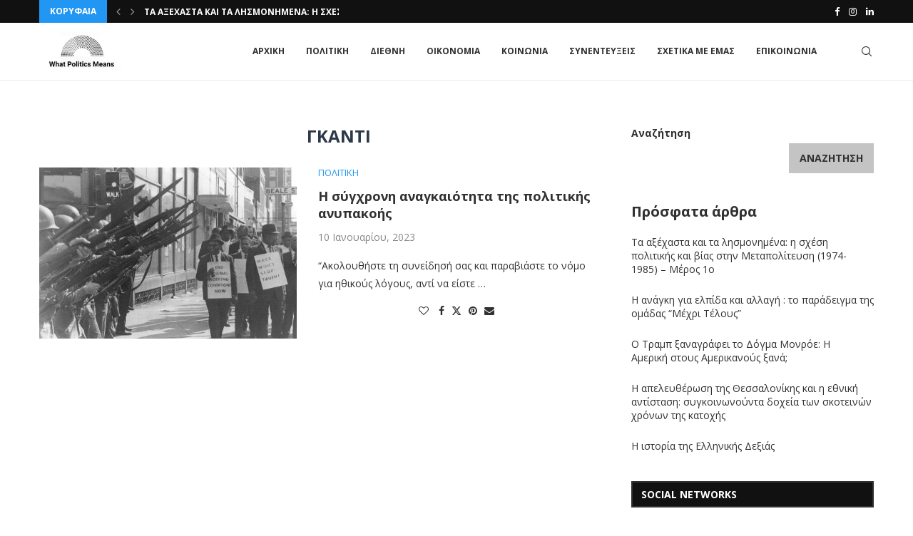

--- FILE ---
content_type: text/html; charset=UTF-8
request_url: https://whatpoliticsmeans.com/tag/%CE%B3%CE%BA%CE%AC%CE%BD%CF%84%CE%B9/
body_size: 26079
content:
<!DOCTYPE html> <html lang="el"> <head> <meta charset="UTF-8"> <meta http-equiv="X-UA-Compatible" content="IE=edge"> <meta name="viewport" content="width=device-width, initial-scale=1"> <link rel="profile" href="https://gmpg.org/xfn/11"/> <link rel="alternate" type="application/rss+xml" title="What Politics Means RSS Feed" href="https://whatpoliticsmeans.com/feed/"/> <link rel="alternate" type="application/atom+xml" title="What Politics Means Atom Feed" href="https://whatpoliticsmeans.com/feed/atom/"/> <link rel="pingback" href="https://whatpoliticsmeans.com/xmlrpc.php"/> <!--[if lt IE 9]> <script src="https://whatpoliticsmeans.com/wp-content/themes/soledad/js/html5.js"></script> <![endif]--> <link rel='preconnect' href='https://fonts.googleapis.com'/> <link rel='preconnect' href='https://fonts.gstatic.com'/> <meta http-equiv='x-dns-prefetch-control' content='on'> <link rel='dns-prefetch' href='//fonts.googleapis.com'/> <link rel='dns-prefetch' href='//fonts.gstatic.com'/> <link rel='dns-prefetch' href='//s.gravatar.com'/> <link rel='dns-prefetch' href='//www.google-analytics.com'/> <meta name='robots' content='index, follow, max-image-preview:large, max-snippet:-1, max-video-preview:-1'/> <title>Γκάντι Archives - What Politics Means</title> <link rel="canonical" href="https://whatpoliticsmeans.com/tag/γκάντι/"/> <meta property="og:locale" content="el_GR"/> <meta property="og:type" content="article"/> <meta property="og:title" content="Γκάντι Archives"/> <meta property="og:url" content="https://whatpoliticsmeans.com/tag/γκάντι/"/> <meta property="og:site_name" content="What Politics Means"/> <meta name="twitter:card" content="summary_large_image"/> <script type="application/ld+json" class="yoast-schema-graph">{"@context":"https://schema.org","@graph":[{"@type":"CollectionPage","@id":"https://whatpoliticsmeans.com/tag/%ce%b3%ce%ba%ce%ac%ce%bd%cf%84%ce%b9/","url":"https://whatpoliticsmeans.com/tag/%ce%b3%ce%ba%ce%ac%ce%bd%cf%84%ce%b9/","name":"Γκάντι Archives - What Politics Means","isPartOf":{"@id":"https://whatpoliticsmeans.com/#website"},"primaryImageOfPage":{"@id":"https://whatpoliticsmeans.com/tag/%ce%b3%ce%ba%ce%ac%ce%bd%cf%84%ce%b9/#primaryimage"},"image":{"@id":"https://whatpoliticsmeans.com/tag/%ce%b3%ce%ba%ce%ac%ce%bd%cf%84%ce%b9/#primaryimage"},"thumbnailUrl":"https://whatpoliticsmeans.com/wp-content/uploads/2023/01/322827773_1330091647792332_9096913246771441302_n.jpg","breadcrumb":{"@id":"https://whatpoliticsmeans.com/tag/%ce%b3%ce%ba%ce%ac%ce%bd%cf%84%ce%b9/#breadcrumb"},"inLanguage":"el"},{"@type":"ImageObject","inLanguage":"el","@id":"https://whatpoliticsmeans.com/tag/%ce%b3%ce%ba%ce%ac%ce%bd%cf%84%ce%b9/#primaryimage","url":"https://whatpoliticsmeans.com/wp-content/uploads/2023/01/322827773_1330091647792332_9096913246771441302_n.jpg","contentUrl":"https://whatpoliticsmeans.com/wp-content/uploads/2023/01/322827773_1330091647792332_9096913246771441302_n.jpg","width":989,"height":726},{"@type":"BreadcrumbList","@id":"https://whatpoliticsmeans.com/tag/%ce%b3%ce%ba%ce%ac%ce%bd%cf%84%ce%b9/#breadcrumb","itemListElement":[{"@type":"ListItem","position":1,"name":"Home","item":"https://whatpoliticsmeans.com/"},{"@type":"ListItem","position":2,"name":"Γκάντι"}]},{"@type":"WebSite","@id":"https://whatpoliticsmeans.com/#website","url":"https://whatpoliticsmeans.com/","name":"What Politics Means","description":"WPM","potentialAction":[{"@type":"SearchAction","target":{"@type":"EntryPoint","urlTemplate":"https://whatpoliticsmeans.com/?s={search_term_string}"},"query-input":{"@type":"PropertyValueSpecification","valueRequired":true,"valueName":"search_term_string"}}],"inLanguage":"el"}]}</script> <link rel='dns-prefetch' href='//fonts.googleapis.com'/> <link rel='dns-prefetch' href='//www.googletagmanager.com'/> <link rel="alternate" type="application/rss+xml" title="Ροή RSS &raquo; What Politics Means" href="https://whatpoliticsmeans.com/feed/"/> <link rel="alternate" type="application/rss+xml" title="Ροή Σχολίων &raquo; What Politics Means" href="https://whatpoliticsmeans.com/comments/feed/"/> <link rel="alternate" type="application/rss+xml" title="Ετικέτα ροής What Politics Means &raquo; Γκάντι" href="https://whatpoliticsmeans.com/tag/%ce%b3%ce%ba%ce%ac%ce%bd%cf%84%ce%b9/feed/"/> <style id='wp-img-auto-sizes-contain-inline-css' type='text/css'> img:is([sizes=auto i],[sizes^="auto," i]){contain-intrinsic-size:3000px 1500px} /*# sourceURL=wp-img-auto-sizes-contain-inline-css */ </style> <style id='wp-emoji-styles-inline-css' type='text/css'> img.wp-smiley, img.emoji { display: inline !important; border: none !important; box-shadow: none !important; height: 1em !important; width: 1em !important; margin: 0 0.07em !important; vertical-align: -0.1em !important; background: none !important; padding: 0 !important; } /*# sourceURL=wp-emoji-styles-inline-css */ </style> <link rel='stylesheet' id='wp-block-library-css' href='https://whatpoliticsmeans.com/wp-includes/css/dist/block-library/style.min.css?ver=6.9' type='text/css' media='all'/> <style id='wp-block-library-theme-inline-css' type='text/css'> .wp-block-audio :where(figcaption){color:#555;font-size:13px;text-align:center}.is-dark-theme .wp-block-audio :where(figcaption){color:#ffffffa6}.wp-block-audio{margin:0 0 1em}.wp-block-code{border:1px solid #ccc;border-radius:4px;font-family:Menlo,Consolas,monaco,monospace;padding:.8em 1em}.wp-block-embed :where(figcaption){color:#555;font-size:13px;text-align:center}.is-dark-theme .wp-block-embed :where(figcaption){color:#ffffffa6}.wp-block-embed{margin:0 0 1em}.blocks-gallery-caption{color:#555;font-size:13px;text-align:center}.is-dark-theme .blocks-gallery-caption{color:#ffffffa6}:root :where(.wp-block-image figcaption){color:#555;font-size:13px;text-align:center}.is-dark-theme :root :where(.wp-block-image figcaption){color:#ffffffa6}.wp-block-image{margin:0 0 1em}.wp-block-pullquote{border-bottom:4px solid;border-top:4px solid;color:currentColor;margin-bottom:1.75em}.wp-block-pullquote :where(cite),.wp-block-pullquote :where(footer),.wp-block-pullquote__citation{color:currentColor;font-size:.8125em;font-style:normal;text-transform:uppercase}.wp-block-quote{border-left:.25em solid;margin:0 0 1.75em;padding-left:1em}.wp-block-quote cite,.wp-block-quote footer{color:currentColor;font-size:.8125em;font-style:normal;position:relative}.wp-block-quote:where(.has-text-align-right){border-left:none;border-right:.25em solid;padding-left:0;padding-right:1em}.wp-block-quote:where(.has-text-align-center){border:none;padding-left:0}.wp-block-quote.is-large,.wp-block-quote.is-style-large,.wp-block-quote:where(.is-style-plain){border:none}.wp-block-search .wp-block-search__label{font-weight:700}.wp-block-search__button{border:1px solid #ccc;padding:.375em .625em}:where(.wp-block-group.has-background){padding:1.25em 2.375em}.wp-block-separator.has-css-opacity{opacity:.4}.wp-block-separator{border:none;border-bottom:2px solid;margin-left:auto;margin-right:auto}.wp-block-separator.has-alpha-channel-opacity{opacity:1}.wp-block-separator:not(.is-style-wide):not(.is-style-dots){width:100px}.wp-block-separator.has-background:not(.is-style-dots){border-bottom:none;height:1px}.wp-block-separator.has-background:not(.is-style-wide):not(.is-style-dots){height:2px}.wp-block-table{margin:0 0 1em}.wp-block-table td,.wp-block-table th{word-break:normal}.wp-block-table :where(figcaption){color:#555;font-size:13px;text-align:center}.is-dark-theme .wp-block-table :where(figcaption){color:#ffffffa6}.wp-block-video :where(figcaption){color:#555;font-size:13px;text-align:center}.is-dark-theme .wp-block-video :where(figcaption){color:#ffffffa6}.wp-block-video{margin:0 0 1em}:root :where(.wp-block-template-part.has-background){margin-bottom:0;margin-top:0;padding:1.25em 2.375em} /*# sourceURL=/wp-includes/css/dist/block-library/theme.min.css */ </style> <style id='classic-theme-styles-inline-css' type='text/css'> /*! This file is auto-generated */ .wp-block-button__link{color:#fff;background-color:#32373c;border-radius:9999px;box-shadow:none;text-decoration:none;padding:calc(.667em + 2px) calc(1.333em + 2px);font-size:1.125em}.wp-block-file__button{background:#32373c;color:#fff;text-decoration:none} /*# sourceURL=/wp-includes/css/classic-themes.min.css */ </style> <style id='block-soledad-style-inline-css' type='text/css'> .pchead-e-block{--pcborder-cl:#dedede;--pcaccent-cl:#6eb48c}.heading1-style-1>h1,.heading1-style-2>h1,.heading2-style-1>h2,.heading2-style-2>h2,.heading3-style-1>h3,.heading3-style-2>h3,.heading4-style-1>h4,.heading4-style-2>h4,.heading5-style-1>h5,.heading5-style-2>h5{padding-bottom:8px;border-bottom:1px solid var(--pcborder-cl);overflow:hidden}.heading1-style-2>h1,.heading2-style-2>h2,.heading3-style-2>h3,.heading4-style-2>h4,.heading5-style-2>h5{border-bottom-width:0;position:relative}.heading1-style-2>h1:before,.heading2-style-2>h2:before,.heading3-style-2>h3:before,.heading4-style-2>h4:before,.heading5-style-2>h5:before{content:'';width:50px;height:2px;bottom:0;left:0;z-index:2;background:var(--pcaccent-cl);position:absolute}.heading1-style-2>h1:after,.heading2-style-2>h2:after,.heading3-style-2>h3:after,.heading4-style-2>h4:after,.heading5-style-2>h5:after{content:'';width:100%;height:2px;bottom:0;left:20px;z-index:1;background:var(--pcborder-cl);position:absolute}.heading1-style-3>h1,.heading1-style-4>h1,.heading2-style-3>h2,.heading2-style-4>h2,.heading3-style-3>h3,.heading3-style-4>h3,.heading4-style-3>h4,.heading4-style-4>h4,.heading5-style-3>h5,.heading5-style-4>h5{position:relative;padding-left:20px}.heading1-style-3>h1:before,.heading1-style-4>h1:before,.heading2-style-3>h2:before,.heading2-style-4>h2:before,.heading3-style-3>h3:before,.heading3-style-4>h3:before,.heading4-style-3>h4:before,.heading4-style-4>h4:before,.heading5-style-3>h5:before,.heading5-style-4>h5:before{width:10px;height:100%;content:'';position:absolute;top:0;left:0;bottom:0;background:var(--pcaccent-cl)}.heading1-style-4>h1,.heading2-style-4>h2,.heading3-style-4>h3,.heading4-style-4>h4,.heading5-style-4>h5{padding:10px 20px;background:#f1f1f1}.heading1-style-5>h1,.heading2-style-5>h2,.heading3-style-5>h3,.heading4-style-5>h4,.heading5-style-5>h5{position:relative;z-index:1}.heading1-style-5>h1:before,.heading2-style-5>h2:before,.heading3-style-5>h3:before,.heading4-style-5>h4:before,.heading5-style-5>h5:before{content:"";position:absolute;left:0;bottom:0;width:200px;height:50%;transform:skew(-25deg) translateX(0);background:var(--pcaccent-cl);z-index:-1;opacity:.4}.heading1-style-6>h1,.heading2-style-6>h2,.heading3-style-6>h3,.heading4-style-6>h4,.heading5-style-6>h5{text-decoration:underline;text-underline-offset:2px;text-decoration-thickness:4px;text-decoration-color:var(--pcaccent-cl)} /*# sourceURL=https://whatpoliticsmeans.com/wp-content/themes/soledad/inc/block/heading-styles/build/style.min.css */ </style> <style id='global-styles-inline-css' type='text/css'> :root{--wp--preset--aspect-ratio--square: 1;--wp--preset--aspect-ratio--4-3: 4/3;--wp--preset--aspect-ratio--3-4: 3/4;--wp--preset--aspect-ratio--3-2: 3/2;--wp--preset--aspect-ratio--2-3: 2/3;--wp--preset--aspect-ratio--16-9: 16/9;--wp--preset--aspect-ratio--9-16: 9/16;--wp--preset--color--black: #000000;--wp--preset--color--cyan-bluish-gray: #abb8c3;--wp--preset--color--white: #ffffff;--wp--preset--color--pale-pink: #f78da7;--wp--preset--color--vivid-red: #cf2e2e;--wp--preset--color--luminous-vivid-orange: #ff6900;--wp--preset--color--luminous-vivid-amber: #fcb900;--wp--preset--color--light-green-cyan: #7bdcb5;--wp--preset--color--vivid-green-cyan: #00d084;--wp--preset--color--pale-cyan-blue: #8ed1fc;--wp--preset--color--vivid-cyan-blue: #0693e3;--wp--preset--color--vivid-purple: #9b51e0;--wp--preset--gradient--vivid-cyan-blue-to-vivid-purple: linear-gradient(135deg,rgb(6,147,227) 0%,rgb(155,81,224) 100%);--wp--preset--gradient--light-green-cyan-to-vivid-green-cyan: linear-gradient(135deg,rgb(122,220,180) 0%,rgb(0,208,130) 100%);--wp--preset--gradient--luminous-vivid-amber-to-luminous-vivid-orange: linear-gradient(135deg,rgb(252,185,0) 0%,rgb(255,105,0) 100%);--wp--preset--gradient--luminous-vivid-orange-to-vivid-red: linear-gradient(135deg,rgb(255,105,0) 0%,rgb(207,46,46) 100%);--wp--preset--gradient--very-light-gray-to-cyan-bluish-gray: linear-gradient(135deg,rgb(238,238,238) 0%,rgb(169,184,195) 100%);--wp--preset--gradient--cool-to-warm-spectrum: linear-gradient(135deg,rgb(74,234,220) 0%,rgb(151,120,209) 20%,rgb(207,42,186) 40%,rgb(238,44,130) 60%,rgb(251,105,98) 80%,rgb(254,248,76) 100%);--wp--preset--gradient--blush-light-purple: linear-gradient(135deg,rgb(255,206,236) 0%,rgb(152,150,240) 100%);--wp--preset--gradient--blush-bordeaux: linear-gradient(135deg,rgb(254,205,165) 0%,rgb(254,45,45) 50%,rgb(107,0,62) 100%);--wp--preset--gradient--luminous-dusk: linear-gradient(135deg,rgb(255,203,112) 0%,rgb(199,81,192) 50%,rgb(65,88,208) 100%);--wp--preset--gradient--pale-ocean: linear-gradient(135deg,rgb(255,245,203) 0%,rgb(182,227,212) 50%,rgb(51,167,181) 100%);--wp--preset--gradient--electric-grass: linear-gradient(135deg,rgb(202,248,128) 0%,rgb(113,206,126) 100%);--wp--preset--gradient--midnight: linear-gradient(135deg,rgb(2,3,129) 0%,rgb(40,116,252) 100%);--wp--preset--font-size--small: 12px;--wp--preset--font-size--medium: 20px;--wp--preset--font-size--large: 32px;--wp--preset--font-size--x-large: 42px;--wp--preset--font-size--normal: 14px;--wp--preset--font-size--huge: 42px;--wp--preset--spacing--20: 0.44rem;--wp--preset--spacing--30: 0.67rem;--wp--preset--spacing--40: 1rem;--wp--preset--spacing--50: 1.5rem;--wp--preset--spacing--60: 2.25rem;--wp--preset--spacing--70: 3.38rem;--wp--preset--spacing--80: 5.06rem;--wp--preset--shadow--natural: 6px 6px 9px rgba(0, 0, 0, 0.2);--wp--preset--shadow--deep: 12px 12px 50px rgba(0, 0, 0, 0.4);--wp--preset--shadow--sharp: 6px 6px 0px rgba(0, 0, 0, 0.2);--wp--preset--shadow--outlined: 6px 6px 0px -3px rgb(255, 255, 255), 6px 6px rgb(0, 0, 0);--wp--preset--shadow--crisp: 6px 6px 0px rgb(0, 0, 0);}:where(.is-layout-flex){gap: 0.5em;}:where(.is-layout-grid){gap: 0.5em;}body .is-layout-flex{display: flex;}.is-layout-flex{flex-wrap: wrap;align-items: center;}.is-layout-flex > :is(*, div){margin: 0;}body .is-layout-grid{display: grid;}.is-layout-grid > :is(*, div){margin: 0;}:where(.wp-block-columns.is-layout-flex){gap: 2em;}:where(.wp-block-columns.is-layout-grid){gap: 2em;}:where(.wp-block-post-template.is-layout-flex){gap: 1.25em;}:where(.wp-block-post-template.is-layout-grid){gap: 1.25em;}.has-black-color{color: var(--wp--preset--color--black) !important;}.has-cyan-bluish-gray-color{color: var(--wp--preset--color--cyan-bluish-gray) !important;}.has-white-color{color: var(--wp--preset--color--white) !important;}.has-pale-pink-color{color: var(--wp--preset--color--pale-pink) !important;}.has-vivid-red-color{color: var(--wp--preset--color--vivid-red) !important;}.has-luminous-vivid-orange-color{color: var(--wp--preset--color--luminous-vivid-orange) !important;}.has-luminous-vivid-amber-color{color: var(--wp--preset--color--luminous-vivid-amber) !important;}.has-light-green-cyan-color{color: var(--wp--preset--color--light-green-cyan) !important;}.has-vivid-green-cyan-color{color: var(--wp--preset--color--vivid-green-cyan) !important;}.has-pale-cyan-blue-color{color: var(--wp--preset--color--pale-cyan-blue) !important;}.has-vivid-cyan-blue-color{color: var(--wp--preset--color--vivid-cyan-blue) !important;}.has-vivid-purple-color{color: var(--wp--preset--color--vivid-purple) !important;}.has-black-background-color{background-color: var(--wp--preset--color--black) !important;}.has-cyan-bluish-gray-background-color{background-color: var(--wp--preset--color--cyan-bluish-gray) !important;}.has-white-background-color{background-color: var(--wp--preset--color--white) !important;}.has-pale-pink-background-color{background-color: var(--wp--preset--color--pale-pink) !important;}.has-vivid-red-background-color{background-color: var(--wp--preset--color--vivid-red) !important;}.has-luminous-vivid-orange-background-color{background-color: var(--wp--preset--color--luminous-vivid-orange) !important;}.has-luminous-vivid-amber-background-color{background-color: var(--wp--preset--color--luminous-vivid-amber) !important;}.has-light-green-cyan-background-color{background-color: var(--wp--preset--color--light-green-cyan) !important;}.has-vivid-green-cyan-background-color{background-color: var(--wp--preset--color--vivid-green-cyan) !important;}.has-pale-cyan-blue-background-color{background-color: var(--wp--preset--color--pale-cyan-blue) !important;}.has-vivid-cyan-blue-background-color{background-color: var(--wp--preset--color--vivid-cyan-blue) !important;}.has-vivid-purple-background-color{background-color: var(--wp--preset--color--vivid-purple) !important;}.has-black-border-color{border-color: var(--wp--preset--color--black) !important;}.has-cyan-bluish-gray-border-color{border-color: var(--wp--preset--color--cyan-bluish-gray) !important;}.has-white-border-color{border-color: var(--wp--preset--color--white) !important;}.has-pale-pink-border-color{border-color: var(--wp--preset--color--pale-pink) !important;}.has-vivid-red-border-color{border-color: var(--wp--preset--color--vivid-red) !important;}.has-luminous-vivid-orange-border-color{border-color: var(--wp--preset--color--luminous-vivid-orange) !important;}.has-luminous-vivid-amber-border-color{border-color: var(--wp--preset--color--luminous-vivid-amber) !important;}.has-light-green-cyan-border-color{border-color: var(--wp--preset--color--light-green-cyan) !important;}.has-vivid-green-cyan-border-color{border-color: var(--wp--preset--color--vivid-green-cyan) !important;}.has-pale-cyan-blue-border-color{border-color: var(--wp--preset--color--pale-cyan-blue) !important;}.has-vivid-cyan-blue-border-color{border-color: var(--wp--preset--color--vivid-cyan-blue) !important;}.has-vivid-purple-border-color{border-color: var(--wp--preset--color--vivid-purple) !important;}.has-vivid-cyan-blue-to-vivid-purple-gradient-background{background: var(--wp--preset--gradient--vivid-cyan-blue-to-vivid-purple) !important;}.has-light-green-cyan-to-vivid-green-cyan-gradient-background{background: var(--wp--preset--gradient--light-green-cyan-to-vivid-green-cyan) !important;}.has-luminous-vivid-amber-to-luminous-vivid-orange-gradient-background{background: var(--wp--preset--gradient--luminous-vivid-amber-to-luminous-vivid-orange) !important;}.has-luminous-vivid-orange-to-vivid-red-gradient-background{background: var(--wp--preset--gradient--luminous-vivid-orange-to-vivid-red) !important;}.has-very-light-gray-to-cyan-bluish-gray-gradient-background{background: var(--wp--preset--gradient--very-light-gray-to-cyan-bluish-gray) !important;}.has-cool-to-warm-spectrum-gradient-background{background: var(--wp--preset--gradient--cool-to-warm-spectrum) !important;}.has-blush-light-purple-gradient-background{background: var(--wp--preset--gradient--blush-light-purple) !important;}.has-blush-bordeaux-gradient-background{background: var(--wp--preset--gradient--blush-bordeaux) !important;}.has-luminous-dusk-gradient-background{background: var(--wp--preset--gradient--luminous-dusk) !important;}.has-pale-ocean-gradient-background{background: var(--wp--preset--gradient--pale-ocean) !important;}.has-electric-grass-gradient-background{background: var(--wp--preset--gradient--electric-grass) !important;}.has-midnight-gradient-background{background: var(--wp--preset--gradient--midnight) !important;}.has-small-font-size{font-size: var(--wp--preset--font-size--small) !important;}.has-medium-font-size{font-size: var(--wp--preset--font-size--medium) !important;}.has-large-font-size{font-size: var(--wp--preset--font-size--large) !important;}.has-x-large-font-size{font-size: var(--wp--preset--font-size--x-large) !important;} :where(.wp-block-post-template.is-layout-flex){gap: 1.25em;}:where(.wp-block-post-template.is-layout-grid){gap: 1.25em;} :where(.wp-block-term-template.is-layout-flex){gap: 1.25em;}:where(.wp-block-term-template.is-layout-grid){gap: 1.25em;} :where(.wp-block-columns.is-layout-flex){gap: 2em;}:where(.wp-block-columns.is-layout-grid){gap: 2em;} :root :where(.wp-block-pullquote){font-size: 1.5em;line-height: 1.6;} /*# sourceURL=global-styles-inline-css */ </style> <link rel='stylesheet' id='contact-form-7-css' href='https://whatpoliticsmeans.com/wp-content/plugins/contact-form-7/includes/css/styles.css?ver=6.1.4' type='text/css' media='all'/> <link rel='stylesheet' id='penci-fonts-css' href='https://fonts.googleapis.com/css?family=Open+Sans%3A300%2C300italic%2C400%2C400italic%2C500%2C500italic%2C600%2C600italic%2C700%2C700italic%2C800%2C800italic%26subset%3Dlatin%2Ccyrillic%2Ccyrillic-ext%2Cgreek%2Cgreek-ext%2Clatin-ext&#038;display=swap&#038;ver=8.6.6' type='text/css'/> <link rel='stylesheet' id='penci-main-style-css' href='https://whatpoliticsmeans.com/wp-content/themes/soledad/main.css?ver=8.6.6' type='text/css' media='all'/> <link rel='stylesheet' id='penci-swiper-bundle-css' href='https://whatpoliticsmeans.com/wp-content/themes/soledad/css/swiper-bundle.min.css?ver=8.6.6' type='text/css' media='all'/> <link rel='stylesheet' id='penci-font-awesomeold-css' href='https://whatpoliticsmeans.com/wp-content/themes/soledad/css/font-awesome.4.7.0.swap.min.css?ver=4.7.0' type='text/css' media='all'/> <link rel='stylesheet' id='penci_icon-css' href='https://whatpoliticsmeans.com/wp-content/themes/soledad/css/penci-icon.css?ver=8.6.6' type='text/css' media='all'/> <link rel='stylesheet' id='penci_style-css' href='https://whatpoliticsmeans.com/wp-content/themes/soledad/style.css?ver=8.6.6' type='text/css' media='all'/> <link rel='stylesheet' id='penci_social_counter-css' href='https://whatpoliticsmeans.com/wp-content/themes/soledad/css/social-counter.css?ver=8.6.6' type='text/css' media='all'/> <link rel='stylesheet' id='elementor-icons-css' href='https://whatpoliticsmeans.com/wp-content/plugins/elementor/assets/lib/eicons/css/elementor-icons.min.css?ver=5.45.0' type='text/css' media='all'/> <link rel='stylesheet' id='elementor-frontend-css' href='https://whatpoliticsmeans.com/wp-content/plugins/elementor/assets/css/frontend.min.css?ver=3.34.1' type='text/css' media='all'/> <link rel='stylesheet' id='elementor-post-5706-css' href='https://whatpoliticsmeans.com/wp-content/uploads/elementor/css/post-5706.css?ver=1767956181' type='text/css' media='all'/> <link rel='stylesheet' id='elementor-gf-local-roboto-css' href='https://whatpoliticsmeans.com/wp-content/uploads/elementor/google-fonts/css/roboto.css?ver=1749062739' type='text/css' media='all'/> <link rel='stylesheet' id='elementor-gf-local-robotoslab-css' href='https://whatpoliticsmeans.com/wp-content/uploads/elementor/google-fonts/css/robotoslab.css?ver=1749062742' type='text/css' media='all'/> <script type="text/javascript" src="https://whatpoliticsmeans.com/wp-includes/js/jquery/jquery.min.js?ver=3.7.1" id="jquery-core-js"></script> <script type="text/javascript" src="https://whatpoliticsmeans.com/wp-includes/js/jquery/jquery-migrate.min.js?ver=3.4.1" id="jquery-migrate-js"></script> <link rel="https://api.w.org/" href="https://whatpoliticsmeans.com/wp-json/"/><link rel="alternate" title="JSON" type="application/json" href="https://whatpoliticsmeans.com/wp-json/wp/v2/tags/645"/><link rel="EditURI" type="application/rsd+xml" title="RSD" href="https://whatpoliticsmeans.com/xmlrpc.php?rsd"/> <meta name="generator" content="WordPress 6.9"/> <meta name="generator" content="Soledad 8.6.6"/> <meta name="generator" content="Site Kit by Google 1.168.0"/><link rel="icon" type="image/png" href="/wp-content/uploads/fbrfg/favicon-96x96.png" sizes="96x96"/> <link rel="icon" type="image/svg+xml" href="/wp-content/uploads/fbrfg/favicon.svg"/> <link rel="shortcut icon" href="/wp-content/uploads/fbrfg/favicon.ico"/> <link rel="apple-touch-icon" sizes="180x180" href="/wp-content/uploads/fbrfg/apple-touch-icon.png"/> <link rel="manifest" href="/wp-content/uploads/fbrfg/site.webmanifest"/><style id="penci-custom-style" type="text/css">body{ --pcbg-cl: #fff; --pctext-cl: #313131; --pcborder-cl: #dedede; --pcheading-cl: #313131; --pcmeta-cl: #888888; --pcaccent-cl: #6eb48c; --pcbody-font: 'PT Serif', serif; --pchead-font: 'Raleway', sans-serif; --pchead-wei: bold; --pcava_bdr:10px;--pcajs_fvw:470px;--pcajs_fvmw:220px; } .single.penci-body-single-style-5 #header, .single.penci-body-single-style-6 #header, .single.penci-body-single-style-10 #header, .single.penci-body-single-style-5 .pc-wrapbuilder-header, .single.penci-body-single-style-6 .pc-wrapbuilder-header, .single.penci-body-single-style-10 .pc-wrapbuilder-header { --pchd-mg: 40px; } .fluid-width-video-wrapper > div { position: absolute; left: 0; right: 0; top: 0; width: 100%; height: 100%; } .yt-video-place { position: relative; text-align: center; } .yt-video-place.embed-responsive .start-video { display: block; top: 0; left: 0; bottom: 0; right: 0; position: absolute; transform: none; } .yt-video-place.embed-responsive .start-video img { margin: 0; padding: 0; top: 50%; display: inline-block; position: absolute; left: 50%; transform: translate(-50%, -50%); width: 68px; height: auto; } .mfp-bg { top: 0; left: 0; width: 100%; height: 100%; z-index: 9999999; overflow: hidden; position: fixed; background: #0b0b0b; opacity: .8; filter: alpha(opacity=80) } .mfp-wrap { top: 0; left: 0; width: 100%; height: 100%; z-index: 9999999; position: fixed; outline: none !important; -webkit-backface-visibility: hidden } ::selection { background: #ffffff; } body { --pchead-font: 'Open Sans', sans-serif; } body { --pcbody-font: 'Open Sans', sans-serif; } p{ line-height: 1.8; } #navigation .menu > li > a, #navigation ul.menu ul.sub-menu li > a, .navigation ul.menu ul.sub-menu li > a, .penci-menu-hbg .menu li a, #sidebar-nav .menu li a { font-family: 'Open Sans', sans-serif; font-weight: normal; } .penci-hide-tagupdated{ display: none !important; } .header-slogan .header-slogan-text { font-style:normal; } body { --pchead-wei: 700; } .featured-area.featured-style-42 .item-inner-content, .featured-style-41 .swiper-slide, .slider-40-wrapper .nav-thumb-creative .thumb-container:after,.penci-slider44-t-item:before,.penci-slider44-main-wrapper .item, .featured-area .penci-image-holder, .featured-area .penci-slider4-overlay, .featured-area .penci-slide-overlay .overlay-link, .featured-style-29 .featured-slider-overlay, .penci-slider38-overlay{ border-radius: ; -webkit-border-radius: ; } .penci-featured-content-right:before{ border-top-right-radius: ; border-bottom-right-radius: ; } .penci-flat-overlay .penci-slide-overlay .penci-mag-featured-content:before{ border-bottom-left-radius: ; border-bottom-right-radius: ; } .container-single .post-image{ border-radius: ; -webkit-border-radius: ; } .penci-mega-post-inner, .penci-mega-thumbnail .penci-image-holder{ border-radius: ; -webkit-border-radius: ; } .pccatds-filled .cat > a.penci-cat-name{ background-color: #ffffff; } .pccatds-filled .cat > a.penci-cat-name:hover{ color: #ffffff; } #navigation .menu > li > a, #navigation ul.menu ul.sub-menu li > a, .navigation ul.menu ul.sub-menu li > a, .penci-menu-hbg .menu li a, #sidebar-nav .menu li a, #navigation .penci-megamenu .penci-mega-child-categories a, .navigation .penci-megamenu .penci-mega-child-categories a{ font-weight: 700; } body.penci-body-boxed { background-image: url(http://soledad.pencidesign.com/soledad-magazine/wp-content/uploads/sites/7/2017/06/notebook.png); } body.penci-body-boxed { background-repeat:repeat; } body.penci-body-boxed { background-attachment:scroll; } body.penci-body-boxed { background-size:auto; } #header .inner-header .container { padding:30px 0; } #logo a { max-width:240px; width: 100%; } @media only screen and (max-width: 960px) and (min-width: 768px){ #logo img{ max-width: 100%; } } body{ --pcbg-cl: #ffffff; } .penci-single-style-7:not( .penci-single-pheader-noimg ).penci_sidebar #main article.post, .penci-single-style-3:not( .penci-single-pheader-noimg ).penci_sidebar #main article.post { background-color: var(--pcbg-cl); } @media only screen and (max-width: 767px){ .standard-post-special_wrapper { background: var(--pcbg-cl); } } .wrapper-boxed, .wrapper-boxed.enable-boxed, .home-pupular-posts-title span, .penci-post-box-meta.penci-post-box-grid .penci-post-share-box, .penci-pagination.penci-ajax-more a.penci-ajax-more-button, .woocommerce .woocommerce-product-search input[type="search"], .overlay-post-box-meta, .widget ul.side-newsfeed li.featured-news2 .side-item .side-item-text, .widget select, .widget select option, .woocommerce .woocommerce-error, .woocommerce .woocommerce-info, .woocommerce .woocommerce-message, #penci-demobar, #penci-demobar .style-toggle, .grid-overlay-meta .grid-header-box, .header-standard.standard-overlay-meta{ background-color: var(--pcbg-cl); } .penci-grid .list-post.list-boxed-post .item > .thumbnail:before{ border-right-color: var(--pcbg-cl); } .penci-grid .list-post.list-boxed-post:nth-of-type(2n+2) .item > .thumbnail:before{ border-left-color: var(--pcbg-cl); } body{ --pcborder-cl: #ffffff; } #main #bbpress-forums .bbp-login-form fieldset.bbp-form select, #main #bbpress-forums .bbp-login-form .bbp-form input[type="password"], #main #bbpress-forums .bbp-login-form .bbp-form input[type="text"], .widget ul li, .grid-mixed, .penci-post-box-meta, .penci-pagination.penci-ajax-more a.penci-ajax-more-button, .widget-social a i, .penci-home-popular-posts, .header-header-1.has-bottom-line, .header-header-4.has-bottom-line, .header-header-7.has-bottom-line, .container-single .post-entry .post-tags a,.tags-share-box.tags-share-box-2_3,.tags-share-box.tags-share-box-top, .tags-share-box, .post-author, .post-pagination, .post-related, .post-comments .post-title-box, .comments .comment, #respond textarea, .wpcf7 textarea, #respond input, div.wpforms-container .wpforms-form.wpforms-form input[type=date], div.wpforms-container .wpforms-form.wpforms-form input[type=datetime], div.wpforms-container .wpforms-form.wpforms-form input[type=datetime-local], div.wpforms-container .wpforms-form.wpforms-form input[type=email], div.wpforms-container .wpforms-form.wpforms-form input[type=month], div.wpforms-container .wpforms-form.wpforms-form input[type=number], div.wpforms-container .wpforms-form.wpforms-form input[type=password], div.wpforms-container .wpforms-form.wpforms-form input[type=range], div.wpforms-container .wpforms-form.wpforms-form input[type=search], div.wpforms-container .wpforms-form.wpforms-form input[type=tel], div.wpforms-container .wpforms-form.wpforms-form input[type=text], div.wpforms-container .wpforms-form.wpforms-form input[type=time], div.wpforms-container .wpforms-form.wpforms-form input[type=url], div.wpforms-container .wpforms-form.wpforms-form input[type=week], div.wpforms-container .wpforms-form.wpforms-form select, div.wpforms-container .wpforms-form.wpforms-form textarea, .wpcf7 input, .widget_wysija input, #respond h3, form.pc-searchform input.search-input, .post-password-form input[type="text"], .post-password-form input[type="email"], .post-password-form input[type="password"], .post-password-form input[type="number"], .penci-recipe, .penci-recipe-heading, .penci-recipe-ingredients, .penci-recipe-notes, .penci-pagination ul.page-numbers li span, .penci-pagination ul.page-numbers li a, #comments_pagination span, #comments_pagination a, body.author .post-author, .tags-share-box.hide-tags.page-share, .penci-grid li.list-post, .penci-grid li.list-boxed-post-2 .content-boxed-2, .home-featured-cat-content .mag-post-box, .home-featured-cat-content.style-2 .mag-post-box.first-post, .home-featured-cat-content.style-10 .mag-post-box.first-post, .widget select, .widget ul ul, .widget input[type="text"], .widget input[type="email"], .widget input[type="date"], .widget input[type="number"], .widget input[type="search"], .widget .tagcloud a, #wp-calendar tbody td, .woocommerce div.product .entry-summary div[itemprop="description"] td, .woocommerce div.product .entry-summary div[itemprop="description"] th, .woocommerce div.product .woocommerce-tabs #tab-description td, .woocommerce div.product .woocommerce-tabs #tab-description th, .woocommerce-product-details__short-description td, th, .woocommerce ul.cart_list li, .woocommerce ul.product_list_widget li, .woocommerce .widget_shopping_cart .total, .woocommerce.widget_shopping_cart .total, .woocommerce .woocommerce-product-search input[type="search"], .woocommerce nav.woocommerce-pagination ul li a, .woocommerce nav.woocommerce-pagination ul li span, .woocommerce div.product .product_meta, .woocommerce div.product .woocommerce-tabs ul.tabs, .woocommerce div.product .related > h2, .woocommerce div.product .upsells > h2, .woocommerce #reviews #comments ol.commentlist li .comment-text, .woocommerce table.shop_table td, .post-entry td, .post-entry th, #add_payment_method .cart-collaterals .cart_totals tr td, #add_payment_method .cart-collaterals .cart_totals tr th, .woocommerce-cart .cart-collaterals .cart_totals tr td, .woocommerce-cart .cart-collaterals .cart_totals tr th, .woocommerce-checkout .cart-collaterals .cart_totals tr td, .woocommerce-checkout .cart-collaterals .cart_totals tr th, .woocommerce-cart .cart-collaterals .cart_totals table, .woocommerce-cart table.cart td.actions .coupon .input-text, .woocommerce table.shop_table a.remove, .woocommerce form .form-row .input-text, .woocommerce-page form .form-row .input-text, .woocommerce .woocommerce-error, .woocommerce .woocommerce-info, .woocommerce .woocommerce-message, .woocommerce form.checkout_coupon, .woocommerce form.login, .woocommerce form.register, .woocommerce form.checkout table.shop_table, .woocommerce-checkout #payment ul.payment_methods, .post-entry table, .wrapper-penci-review, .penci-review-container.penci-review-count, #penci-demobar .style-toggle, #widget-area, .post-entry hr, .wpb_text_column hr, #buddypress .dir-search input[type=search], #buddypress .dir-search input[type=text], #buddypress .groups-members-search input[type=search], #buddypress .groups-members-search input[type=text], #buddypress ul.item-list, #buddypress .profile[role=main], #buddypress select, #buddypress div.pagination .pagination-links span, #buddypress div.pagination .pagination-links a, #buddypress div.pagination .pag-count, #buddypress div.pagination .pagination-links a:hover, #buddypress ul.item-list li, #buddypress table.forum tr td.label, #buddypress table.messages-notices tr td.label, #buddypress table.notifications tr td.label, #buddypress table.notifications-settings tr td.label, #buddypress table.profile-fields tr td.label, #buddypress table.wp-profile-fields tr td.label, #buddypress table.profile-fields:last-child, #buddypress form#whats-new-form textarea, #buddypress .standard-form input[type=text], #buddypress .standard-form input[type=color], #buddypress .standard-form input[type=date], #buddypress .standard-form input[type=datetime], #buddypress .standard-form input[type=datetime-local], #buddypress .standard-form input[type=email], #buddypress .standard-form input[type=month], #buddypress .standard-form input[type=number], #buddypress .standard-form input[type=range], #buddypress .standard-form input[type=search], #buddypress .standard-form input[type=password], #buddypress .standard-form input[type=tel], #buddypress .standard-form input[type=time], #buddypress .standard-form input[type=url], #buddypress .standard-form input[type=week], .bp-avatar-nav ul, .bp-avatar-nav ul.avatar-nav-items li.current, #bbpress-forums li.bbp-body ul.forum, #bbpress-forums li.bbp-body ul.topic, #bbpress-forums li.bbp-footer, .bbp-pagination-links a, .bbp-pagination-links span.current, .wrapper-boxed .bbp-pagination-links a:hover, .wrapper-boxed .bbp-pagination-links span.current, #buddypress .standard-form select, #buddypress .standard-form input[type=password], #buddypress .activity-list li.load-more a, #buddypress .activity-list li.load-newest a, #buddypress ul.button-nav li a, #buddypress div.generic-button a, #buddypress .comment-reply-link, #bbpress-forums div.bbp-template-notice.info, #bbpress-forums #bbp-search-form #bbp_search, #bbpress-forums .bbp-forums-list, #bbpress-forums #bbp_topic_title, #bbpress-forums #bbp_topic_tags, #bbpress-forums .wp-editor-container, .widget_display_stats dd, .widget_display_stats dt, div.bbp-forum-header, div.bbp-topic-header, div.bbp-reply-header, .widget input[type="text"], .widget input[type="email"], .widget input[type="date"], .widget input[type="number"], .widget input[type="search"], .widget input[type="password"], blockquote.wp-block-quote, .post-entry blockquote.wp-block-quote, .wp-block-quote:not(.is-large):not(.is-style-large), .post-entry pre, .wp-block-pullquote:not(.is-style-solid-color), .post-entry hr.wp-block-separator, .wp-block-separator, .wp-block-latest-posts, .wp-block-yoast-how-to-block ol.schema-how-to-steps, .wp-block-yoast-how-to-block ol.schema-how-to-steps li, .wp-block-yoast-faq-block .schema-faq-section, .post-entry .wp-block-quote, .wpb_text_column .wp-block-quote, .woocommerce .page-description .wp-block-quote, .wp-block-search .wp-block-search__input{ border-color: var(--pcborder-cl); } .penci-recipe-index-wrap h4.recipe-index-heading > span:before, .penci-recipe-index-wrap h4.recipe-index-heading > span:after{ border-color: var(--pcborder-cl); opacity: 1; } .tags-share-box .single-comment-o:after, .post-share a.penci-post-like:after{ background-color: var(--pcborder-cl); } .penci-grid .list-post.list-boxed-post{ border-color: var(--pcborder-cl) !important; } .penci-post-box-meta.penci-post-box-grid:before, .woocommerce .widget_price_filter .ui-slider .ui-slider-range{ background-color: var(--pcborder-cl); } .penci-pagination.penci-ajax-more a.penci-ajax-more-button.loading-posts{ border-color: var(--pcborder-cl) !important; } .penci-vernav-enable .penci-menu-hbg{ box-shadow: none; -webkit-box-shadow: none; -moz-box-shadow: none; } .penci-vernav-enable.penci-vernav-poleft .penci-menu-hbg{ border-right: 1px solid var(--pcborder-cl); } .penci-vernav-enable.penci-vernav-poright .penci-menu-hbg{ border-left: 1px solid var(--pcborder-cl); } .editor-styles-wrapper, body{ --pcaccent-cl: #2d3949; } .penci-menuhbg-toggle:hover .lines-button:after, .penci-menuhbg-toggle:hover .penci-lines:before, .penci-menuhbg-toggle:hover .penci-lines:after,.tags-share-box.tags-share-box-s2 .post-share-plike,.penci-video_playlist .penci-playlist-title,.pencisc-column-2.penci-video_playlist .penci-video-nav .playlist-panel-item, .pencisc-column-1.penci-video_playlist .penci-video-nav .playlist-panel-item,.penci-video_playlist .penci-custom-scroll::-webkit-scrollbar-thumb, .pencisc-button, .post-entry .pencisc-button, .penci-dropcap-box, .penci-dropcap-circle, .penci-login-register input[type="submit"]:hover, .penci-ld .penci-ldin:before, .penci-ldspinner > div{ background: #2d3949; } a, .post-entry .penci-portfolio-filter ul li a:hover, .penci-portfolio-filter ul li a:hover, .penci-portfolio-filter ul li.active a, .post-entry .penci-portfolio-filter ul li.active a, .penci-countdown .countdown-amount, .archive-box h1, .post-entry a, .container.penci-breadcrumb span a:hover,.container.penci-breadcrumb a:hover, .post-entry blockquote:before, .post-entry blockquote cite, .post-entry blockquote .author, .wpb_text_column blockquote:before, .wpb_text_column blockquote cite, .wpb_text_column blockquote .author, .penci-pagination a:hover, ul.penci-topbar-menu > li a:hover, div.penci-topbar-menu > ul > li a:hover, .penci-recipe-heading a.penci-recipe-print,.penci-review-metas .penci-review-btnbuy, .main-nav-social a:hover, .widget-social .remove-circle a:hover i, .penci-recipe-index .cat > a.penci-cat-name, #bbpress-forums li.bbp-body ul.forum li.bbp-forum-info a:hover, #bbpress-forums li.bbp-body ul.topic li.bbp-topic-title a:hover, #bbpress-forums li.bbp-body ul.forum li.bbp-forum-info .bbp-forum-content a, #bbpress-forums li.bbp-body ul.topic p.bbp-topic-meta a, #bbpress-forums .bbp-breadcrumb a:hover, #bbpress-forums .bbp-forum-freshness a:hover, #bbpress-forums .bbp-topic-freshness a:hover, #buddypress ul.item-list li div.item-title a, #buddypress ul.item-list li h4 a, #buddypress .activity-header a:first-child, #buddypress .comment-meta a:first-child, #buddypress .acomment-meta a:first-child, div.bbp-template-notice a:hover, .penci-menu-hbg .menu li a .indicator:hover, .penci-menu-hbg .menu li a:hover, #sidebar-nav .menu li a:hover, .penci-rlt-popup .rltpopup-meta .rltpopup-title:hover, .penci-video_playlist .penci-video-playlist-item .penci-video-title:hover, .penci_list_shortcode li:before, .penci-dropcap-box-outline, .penci-dropcap-circle-outline, .penci-dropcap-regular, .penci-dropcap-bold{ color: #2d3949; } .penci-home-popular-post ul.slick-dots li button:hover, .penci-home-popular-post ul.slick-dots li.slick-active button, .post-entry blockquote .author span:after, .error-image:after, .error-404 .go-back-home a:after, .penci-header-signup-form, .woocommerce span.onsale, .woocommerce #respond input#submit:hover, .woocommerce a.button:hover, .woocommerce button.button:hover, .woocommerce input.button:hover, .woocommerce nav.woocommerce-pagination ul li span.current, .woocommerce div.product .entry-summary div[itemprop="description"]:before, .woocommerce div.product .entry-summary div[itemprop="description"] blockquote .author span:after, .woocommerce div.product .woocommerce-tabs #tab-description blockquote .author span:after, .woocommerce #respond input#submit.alt:hover, .woocommerce a.button.alt:hover, .woocommerce button.button.alt:hover, .woocommerce input.button.alt:hover, .pcheader-icon.shoping-cart-icon > a > span, #penci-demobar .buy-button, #penci-demobar .buy-button:hover, .penci-recipe-heading a.penci-recipe-print:hover,.penci-review-metas .penci-review-btnbuy:hover, .penci-review-process span, .penci-review-score-total, #navigation.menu-style-2 ul.menu ul.sub-menu:before, #navigation.menu-style-2 .menu ul ul.sub-menu:before, .penci-go-to-top-floating, .post-entry.blockquote-style-2 blockquote:before, #bbpress-forums #bbp-search-form .button, #bbpress-forums #bbp-search-form .button:hover, .wrapper-boxed .bbp-pagination-links span.current, #bbpress-forums #bbp_reply_submit:hover, #bbpress-forums #bbp_topic_submit:hover,#main .bbp-login-form .bbp-submit-wrapper button[type="submit"]:hover, #buddypress .dir-search input[type=submit], #buddypress .groups-members-search input[type=submit], #buddypress button:hover, #buddypress a.button:hover, #buddypress a.button:focus, #buddypress input[type=button]:hover, #buddypress input[type=reset]:hover, #buddypress ul.button-nav li a:hover, #buddypress ul.button-nav li.current a, #buddypress div.generic-button a:hover, #buddypress .comment-reply-link:hover, #buddypress input[type=submit]:hover, #buddypress div.pagination .pagination-links .current, #buddypress div.item-list-tabs ul li.selected a, #buddypress div.item-list-tabs ul li.current a, #buddypress div.item-list-tabs ul li a:hover, #buddypress table.notifications thead tr, #buddypress table.notifications-settings thead tr, #buddypress table.profile-settings thead tr, #buddypress table.profile-fields thead tr, #buddypress table.wp-profile-fields thead tr, #buddypress table.messages-notices thead tr, #buddypress table.forum thead tr, #buddypress input[type=submit] { background-color: #2d3949; } .penci-pagination ul.page-numbers li span.current, #comments_pagination span { color: #fff; background: #2d3949; border-color: #2d3949; } .footer-instagram h4.footer-instagram-title > span:before, .woocommerce nav.woocommerce-pagination ul li span.current, .penci-pagination.penci-ajax-more a.penci-ajax-more-button:hover, .penci-recipe-heading a.penci-recipe-print:hover,.penci-review-metas .penci-review-btnbuy:hover, .home-featured-cat-content.style-14 .magcat-padding:before, .wrapper-boxed .bbp-pagination-links span.current, #buddypress .dir-search input[type=submit], #buddypress .groups-members-search input[type=submit], #buddypress button:hover, #buddypress a.button:hover, #buddypress a.button:focus, #buddypress input[type=button]:hover, #buddypress input[type=reset]:hover, #buddypress ul.button-nav li a:hover, #buddypress ul.button-nav li.current a, #buddypress div.generic-button a:hover, #buddypress .comment-reply-link:hover, #buddypress input[type=submit]:hover, #buddypress div.pagination .pagination-links .current, #buddypress input[type=submit], form.pc-searchform.penci-hbg-search-form input.search-input:hover, form.pc-searchform.penci-hbg-search-form input.search-input:focus, .penci-dropcap-box-outline, .penci-dropcap-circle-outline { border-color: #2d3949; } .woocommerce .woocommerce-error, .woocommerce .woocommerce-info, .woocommerce .woocommerce-message { border-top-color: #2d3949; } .penci-slider ol.penci-control-nav li a.penci-active, .penci-slider ol.penci-control-nav li a:hover, .penci-related-carousel .penci-owl-dot.active span, .penci-owl-carousel-slider .penci-owl-dot.active span{ border-color: #2d3949; background-color: #2d3949; } .woocommerce .woocommerce-message:before, .woocommerce form.checkout table.shop_table .order-total .amount, .woocommerce ul.products li.product .price ins, .woocommerce ul.products li.product .price, .woocommerce div.product p.price ins, .woocommerce div.product span.price ins, .woocommerce div.product p.price, .woocommerce div.product .entry-summary div[itemprop="description"] blockquote:before, .woocommerce div.product .woocommerce-tabs #tab-description blockquote:before, .woocommerce div.product .entry-summary div[itemprop="description"] blockquote cite, .woocommerce div.product .entry-summary div[itemprop="description"] blockquote .author, .woocommerce div.product .woocommerce-tabs #tab-description blockquote cite, .woocommerce div.product .woocommerce-tabs #tab-description blockquote .author, .woocommerce div.product .product_meta > span a:hover, .woocommerce div.product .woocommerce-tabs ul.tabs li.active, .woocommerce ul.cart_list li .amount, .woocommerce ul.product_list_widget li .amount, .woocommerce table.shop_table td.product-name a:hover, .woocommerce table.shop_table td.product-price span, .woocommerce table.shop_table td.product-subtotal span, .woocommerce-cart .cart-collaterals .cart_totals table td .amount, .woocommerce .woocommerce-info:before, .woocommerce div.product span.price, .penci-container-inside.penci-breadcrumb span a:hover,.penci-container-inside.penci-breadcrumb a:hover { color: #2d3949; } .standard-content .penci-more-link.penci-more-link-button a.more-link, .penci-readmore-btn.penci-btn-make-button a, .penci-featured-cat-seemore.penci-btn-make-button a{ background-color: #2d3949; color: #fff; } .penci-vernav-toggle:before{ border-top-color: #2d3949; color: #fff; } .penci-container-inside.penci-breadcrumb i, .container.penci-breadcrumb i, .penci-container-inside.penci-breadcrumb span, .penci-container-inside.penci-breadcrumb span a, .penci-container-inside.penci-breadcrumb a,.container.penci-breadcrumb span, .container.penci-breadcrumb span a, .container.penci-breadcrumb a{ color: #ffffff; } .penci-pagination a, .penci-pagination .disable-url, .penci-pagination ul.page-numbers li span, .penci-pagination ul.page-numbers li a, #comments_pagination span, #comments_pagination a{ color: #ffffff; } .archive-box span{ color: #ffffff; } .penci-top-bar, .penci-topbar-trending .penci-owl-carousel .owl-item, ul.penci-topbar-menu ul.sub-menu, div.penci-topbar-menu > ul ul.sub-menu, .pctopbar-login-btn .pclogin-sub{ background-color: #111111; } .headline-title.nticker-style-3:after{ border-color: #111111; } .headline-title { background-color: #2196f3; } .headline-title.nticker-style-2:after, .headline-title.nticker-style-4:after{ border-color: #2196f3; } a.penci-topbar-post-title { color: #ffffff; } a.penci-topbar-post-title:hover { color: #2196f3; } ul.penci-topbar-menu > li a:hover, div.penci-topbar-menu > ul > li a:hover { color: #2196f3; } .penci-topbar-social a:hover { color: #2196f3; } #penci-login-popup:before{ opacity: ; } #header .inner-header { background-color: #ffffff; background-image: none; } .navigation .menu > li > a:hover, .navigation .menu li.current-menu-item > a, .navigation .menu > li.current_page_item > a, .navigation .menu > li:hover > a, .navigation .menu > li.current-menu-ancestor > a, .navigation .menu > li.current-menu-item > a, .navigation .menu .sub-menu li a:hover, .navigation .menu .sub-menu li.current-menu-item > a, .navigation .sub-menu li:hover > a, #navigation .menu > li > a:hover, #navigation .menu li.current-menu-item > a, #navigation .menu > li.current_page_item > a, #navigation .menu > li:hover > a, #navigation .menu > li.current-menu-ancestor > a, #navigation .menu > li.current-menu-item > a, #navigation .menu .sub-menu li a:hover, #navigation .menu .sub-menu li.current-menu-item > a, #navigation .sub-menu li:hover > a { color: #ffffff; } .navigation ul.menu > li > a:before, .navigation .menu > ul > li > a:before, #navigation ul.menu > li > a:before, #navigation .menu > ul > li > a:before { background: #ffffff; } .navigation.menu-item-padding .menu > li > a:hover, .navigation.menu-item-padding .menu > li:hover > a, .navigation.menu-item-padding .menu > li.current-menu-item > a, .navigation.menu-item-padding .menu > li.current_page_item > a, .navigation.menu-item-padding .menu > li.current-menu-ancestor > a, .navigation.menu-item-padding .menu > li.current-menu-item > a, #navigation.menu-item-padding .menu > li > a:hover, #navigation.menu-item-padding .menu > li:hover > a, #navigation.menu-item-padding .menu > li.current-menu-item > a, #navigation.menu-item-padding .menu > li.current_page_item > a, #navigation.menu-item-padding .menu > li.current-menu-ancestor > a, #navigation.menu-item-padding .menu > li.current-menu-item > a { background-color: #333342; } .navigation .penci-megamenu .penci-mega-child-categories, .navigation.menu-style-2 .penci-megamenu .penci-mega-child-categories a.cat-active, #navigation .penci-megamenu .penci-mega-child-categories, #navigation.menu-style-2 .penci-megamenu .penci-mega-child-categories a.cat-active { background-color: #ffffff; } .navigation .menu ul.sub-menu li .pcmis-2 .penci-mega-post a:hover, .navigation .penci-megamenu .penci-mega-child-categories a.cat-active, .navigation .menu .penci-megamenu .penci-mega-child-categories a:hover, .navigation .menu .penci-megamenu .penci-mega-latest-posts .penci-mega-post a:hover, #navigation .menu ul.sub-menu li .pcmis-2 .penci-mega-post a:hover, #navigation .penci-megamenu .penci-mega-child-categories a.cat-active, #navigation .menu .penci-megamenu .penci-mega-child-categories a:hover, #navigation .menu .penci-megamenu .penci-mega-latest-posts .penci-mega-post a:hover { color: #333342; } #navigation .penci-megamenu .penci-mega-thumbnail .mega-cat-name { background: #333342; } #navigation .pcmis-5 .penci-mega-latest-posts.col-mn-4 .penci-mega-post:nth-child(5n + 1) .penci-mega-post-inner .penci-mega-meta .post-mega-title a { font-size:16.64px; } #navigation .penci-megamenu .post-mega-title a, .pc-builder-element .navigation .penci-megamenu .penci-content-megamenu .penci-mega-latest-posts .penci-mega-post .post-mega-title a{ font-size:13px; } #navigation .penci-megamenu .post-mega-title a, .pc-builder-element .navigation .penci-megamenu .penci-content-megamenu .penci-mega-latest-posts .penci-mega-post .post-mega-title a{ text-transform: none; } #navigation .menu .sub-menu li a { color: #313131; } #navigation .menu .sub-menu li a:hover, #navigation .menu .sub-menu li.current-menu-item > a, #navigation .sub-menu li:hover > a { color: #333342; } #navigation.menu-style-2 ul.menu ul.sub-menu:before, #navigation.menu-style-2 .menu ul ul.sub-menu:before { background-color: #333342; } .penci-featured-content .feat-text h3 a, .featured-style-35 .feat-text-right h3 a, .featured-style-4 .penci-featured-content .feat-text h3 a, .penci-mag-featured-content h3 a, .pencislider-container .pencislider-content .pencislider-title { text-transform: none; } .home-featured-cat-content, .penci-featured-cat-seemore, .penci-featured-cat-custom-ads, .home-featured-cat-content.style-8 { margin-bottom: 40px; } .home-featured-cat-content.style-8 .penci-grid li.list-post:last-child{ margin-bottom: 0; } .home-featured-cat-content.style-3, .home-featured-cat-content.style-11{ margin-bottom: 30px; } .home-featured-cat-content.style-7{ margin-bottom: 14px; } .home-featured-cat-content.style-13{ margin-bottom: 20px; } .penci-featured-cat-seemore, .penci-featured-cat-custom-ads{ margin-top: -20px; } .penci-featured-cat-seemore.penci-seemore-style-7, .mag-cat-style-7 .penci-featured-cat-custom-ads{ margin-top: -18px; } .penci-featured-cat-seemore.penci-seemore-style-8, .mag-cat-style-8 .penci-featured-cat-custom-ads{ margin-top: 0px; } .penci-featured-cat-seemore.penci-seemore-style-13, .mag-cat-style-13 .penci-featured-cat-custom-ads{ margin-top: -20px; } .penci-header-signup-form { padding-top: px; padding-bottom: px; } .penci-header-signup-form { background-color: #2196f3; } .header-social a:hover i, .main-nav-social a:hover, .penci-menuhbg-toggle:hover .lines-button:after, .penci-menuhbg-toggle:hover .penci-lines:before, .penci-menuhbg-toggle:hover .penci-lines:after { color: #333342; } #sidebar-nav .menu li a:hover, .header-social.sidebar-nav-social a:hover i, #sidebar-nav .menu li a .indicator:hover, #sidebar-nav .menu .sub-menu li a .indicator:hover{ color: #333342; } #sidebar-nav-logo:before{ background-color: #333342; } .penci-slide-overlay .overlay-link, .penci-slider38-overlay, .penci-flat-overlay .penci-slide-overlay .penci-mag-featured-content:before, .slider-40-wrapper .list-slider-creative .item-slider-creative .img-container:before { opacity: 0.8; } .penci-item-mag:hover .penci-slide-overlay .overlay-link, .featured-style-38 .item:hover .penci-slider38-overlay, .penci-flat-overlay .penci-item-mag:hover .penci-slide-overlay .penci-mag-featured-content:before { opacity: ; } .penci-featured-content .featured-slider-overlay { opacity: ; } .slider-40-wrapper .list-slider-creative .item-slider-creative:hover .img-container:before { opacity:; } .penci-43-slider-item div .featured-cat a, .penci-featured-content .feat-text .featured-cat a, .penci-mag-featured-content .cat > a.penci-cat-name, .featured-style-35 .cat > a.penci-cat-name { color: #ffffff; } .penci-mag-featured-content .cat > a.penci-cat-name:after, .penci-featured-content .cat > a.penci-cat-name:after, .featured-style-35 .cat > a.penci-cat-name:after{ border-color: #ffffff; } .penci-43-slider-item div .featured-cat a:hover, .penci-featured-content .feat-text .featured-cat a:hover, .penci-mag-featured-content .cat > a.penci-cat-name:hover, .featured-style-35 .cat > a.penci-cat-name:hover { color: #2196f3; } .featured-style-29 .featured-slider-overlay { opacity: ; } .penci-owl-carousel{--pcfs-delay:0.7s;} .featured-area .penci-slider { max-height: 600px; } .penci-standard-cat .cat > a.penci-cat-name { color: #2196f3; } .penci-standard-cat .cat:before, .penci-standard-cat .cat:after { background-color: #2196f3; } .standard-content .penci-post-box-meta .penci-post-share-box a:hover, .standard-content .penci-post-box-meta .penci-post-share-box a.liked { color: #2196f3; } .header-standard .post-entry a:hover, .header-standard .author-post span a:hover, .standard-content a, .standard-content .post-entry a, .standard-post-entry a.more-link:hover, .penci-post-box-meta .penci-box-meta a:hover, .standard-content .post-entry blockquote:before, .post-entry blockquote cite, .post-entry blockquote .author, .standard-content-special .author-quote span, .standard-content-special .format-post-box .post-format-icon i, .standard-content-special .format-post-box .dt-special a:hover, .standard-content .penci-more-link a.more-link, .standard-content .penci-post-box-meta .penci-box-meta a:hover { color: #2196f3; } .standard-content .penci-more-link.penci-more-link-button a.more-link{ background-color: #2196f3; color: #fff; } .standard-content-special .author-quote span:before, .standard-content-special .author-quote span:after, .standard-content .post-entry ul li:before, .post-entry blockquote .author span:after, .header-standard:after { background-color: #2196f3; } .penci-more-link a.more-link:before, .penci-more-link a.more-link:after { border-color: #2196f3; } .penci_grid_title a, .penci-grid li .item h2 a, .penci-masonry .item-masonry h2 a, .grid-mixed .mixed-detail h2 a, .overlay-header-box .overlay-title a { text-transform: none; } .penci-grid li .item h2 a, .penci-masonry .item-masonry h2 a { } .penci-featured-infor .cat a.penci-cat-name, .penci-grid .cat a.penci-cat-name, .penci-masonry .cat a.penci-cat-name, .penci-featured-infor .cat a.penci-cat-name { color: #2196f3; } .penci-featured-infor .cat a.penci-cat-name:after, .penci-grid .cat a.penci-cat-name:after, .penci-masonry .cat a.penci-cat-name:after, .penci-featured-infor .cat a.penci-cat-name:after{ border-color: #2196f3; } .penci-post-share-box a.liked, .penci-post-share-box a:hover { color: #2196f3; } .overlay-post-box-meta .overlay-share a:hover, .overlay-author a:hover, .penci-grid .standard-content-special .format-post-box .dt-special a:hover, .grid-post-box-meta span a:hover, .grid-post-box-meta span a.comment-link:hover, .penci-grid .standard-content-special .author-quote span, .penci-grid .standard-content-special .format-post-box .post-format-icon i, .grid-mixed .penci-post-box-meta .penci-box-meta a:hover { color: #2196f3; } .penci-grid .standard-content-special .author-quote span:before, .penci-grid .standard-content-special .author-quote span:after, .grid-header-box:after, .list-post .header-list-style:after { background-color: #2196f3; } .penci-grid .post-box-meta span:after, .penci-masonry .post-box-meta span:after { border-color: #2196f3; } .penci-readmore-btn.penci-btn-make-button a{ background-color: #2196f3; color: #fff; } .penci-grid li.typography-style .overlay-typography { opacity: ; } .penci-grid li.typography-style:hover .overlay-typography { opacity: ; } .penci-grid li.typography-style .item .main-typography h2 a:hover { color: #2196f3; } .penci-grid li.typography-style .grid-post-box-meta span a:hover { color: #2196f3; } .overlay-header-box .cat > a.penci-cat-name:hover { color: #2196f3; } .penci-sidebar-content .widget, .penci-sidebar-content.pcsb-boxed-whole { margin-bottom: 40px; } .penci-sidebar-content.style-25 .inner-arrow, .penci-sidebar-content.style-25 .widget-title, .penci-sidebar-content.style-11 .penci-border-arrow .inner-arrow, .penci-sidebar-content.style-12 .penci-border-arrow .inner-arrow, .penci-sidebar-content.style-14 .penci-border-arrow .inner-arrow:before, .penci-sidebar-content.style-13 .penci-border-arrow .inner-arrow, .penci-sidebar-content .penci-border-arrow .inner-arrow, .penci-sidebar-content.style-15 .penci-border-arrow .inner-arrow{ background-color: #111111; } .penci-sidebar-content.style-2 .penci-border-arrow:after{ border-top-color: #111111; } .penci-sidebar-content.style-25 .widget-title span{--pcheading-cl:#313131;} .penci-sidebar-content.style-26 .widget-title{--pcborder-cl:#313131;} .penci-sidebar-content.style-24 .widget-title>span, .penci-sidebar-content.style-23 .widget-title>span, .penci-sidebar-content.style-22 .widget-title,.penci-sidebar-content.style-21 .widget-title span{--pcaccent-cl:#313131;} .penci-sidebar-content .penci-border-arrow .inner-arrow, .penci-sidebar-content.style-4 .penci-border-arrow .inner-arrow:before, .penci-sidebar-content.style-4 .penci-border-arrow .inner-arrow:after, .penci-sidebar-content.style-5 .penci-border-arrow, .penci-sidebar-content.style-7 .penci-border-arrow, .penci-sidebar-content.style-9 .penci-border-arrow{ border-color: #313131; } .penci-sidebar-content .penci-border-arrow:before { border-top-color: #313131; } .penci-sidebar-content.style-16 .penci-border-arrow:after{ background-color: #313131; } .penci-sidebar-content.style-24 .widget-title>span, .penci-sidebar-content.style-23 .widget-title>span, .penci-sidebar-content.style-22 .widget-title{--pcborder-cl:#818181;} .penci-sidebar-content .penci-border-arrow:after { border-color: #818181; } .penci-sidebar-content.style-21, .penci-sidebar-content.style-22, .penci-sidebar-content.style-23, .penci-sidebar-content.style-24{ --pcheading-cl: #ffffff; } .penci-sidebar-content.style-25 .widget-title span, .penci-sidebar-content .penci-border-arrow .inner-arrow { color: #ffffff; } .penci-sidebar-content .penci-border-arrow:after { content: none; display: none; } .penci-sidebar-content .widget-title{ margin-left: 0; margin-right: 0; margin-top: 0; } .penci-sidebar-content .penci-border-arrow:before{ bottom: -6px; border-width: 6px; margin-left: -6px; } .penci-sidebar-content .penci-border-arrow:before, .penci-sidebar-content.style-2 .penci-border-arrow:after { content: none; display: none; } .penci-video_playlist .penci-video-playlist-item .penci-video-title:hover,.widget ul.side-newsfeed li .side-item .side-item-text h4 a:hover, .widget a:hover, .penci-sidebar-content .widget-social a:hover span, .widget-social a:hover span, .penci-tweets-widget-content .icon-tweets, .penci-tweets-widget-content .tweet-intents a, .penci-tweets-widget-content .tweet-intents span:after, .widget-social.remove-circle a:hover i , #wp-calendar tbody td a:hover, .penci-video_playlist .penci-video-playlist-item .penci-video-title:hover, .widget ul.side-newsfeed li .side-item .side-item-text .side-item-meta a:hover{ color: #2196f3; } .widget .tagcloud a:hover, .widget-social a:hover i, .widget input[type="submit"]:hover,.penci-user-logged-in .penci-user-action-links a:hover,.penci-button:hover, .widget button[type="submit"]:hover { color: #fff; background-color: #2196f3; border-color: #2196f3; } .about-widget .about-me-heading:before { border-color: #2196f3; } .penci-tweets-widget-content .tweet-intents-inner:before, .penci-tweets-widget-content .tweet-intents-inner:after, .pencisc-column-1.penci-video_playlist .penci-video-nav .playlist-panel-item, .penci-video_playlist .penci-custom-scroll::-webkit-scrollbar-thumb, .penci-video_playlist .penci-playlist-title { background-color: #2196f3; } .penci-owl-carousel.penci-tweets-slider .penci-owl-dots .penci-owl-dot.active span, .penci-owl-carousel.penci-tweets-slider .penci-owl-dots .penci-owl-dot:hover span { border-color: #2196f3; background-color: #2196f3; } .footer-subscribe .widget .mc4wp-form input[type="submit"]:hover { background-color: #2196f3; } #widget-area { background-color: #131313; } .footer-widget-wrapper, .footer-widget-wrapper .widget.widget_categories ul li, .footer-widget-wrapper .widget.widget_archive ul li, .footer-widget-wrapper .widget input[type="text"], .footer-widget-wrapper .widget input[type="email"], .footer-widget-wrapper .widget input[type="date"], .footer-widget-wrapper .widget input[type="number"], .footer-widget-wrapper .widget input[type="search"] { color: #ffffff; } .footer-widget-wrapper .widget ul li, .footer-widget-wrapper .widget ul ul, .footer-widget-wrapper .widget input[type="text"], .footer-widget-wrapper .widget input[type="email"], .footer-widget-wrapper .widget input[type="date"], .footer-widget-wrapper .widget input[type="number"], .footer-widget-wrapper .widget input[type="search"] { border-color: #212121; } .footer-widget-wrapper .widget .widget-title { color: #ffffff; } .footer-widget-wrapper .widget .widget-title .inner-arrow { border-color: #212121; } .footer-widget-wrapper a, .footer-widget-wrapper .widget ul.side-newsfeed li .side-item .side-item-text h4 a, .footer-widget-wrapper .widget a, .footer-widget-wrapper .widget-social a i, .footer-widget-wrapper .widget-social a span, .footer-widget-wrapper .widget ul.side-newsfeed li .side-item .side-item-text .side-item-meta a{ color: #ffffff; } .footer-widget-wrapper .widget-social a:hover i{ color: #fff; } .footer-widget-wrapper .penci-tweets-widget-content .icon-tweets, .footer-widget-wrapper .penci-tweets-widget-content .tweet-intents a, .footer-widget-wrapper .penci-tweets-widget-content .tweet-intents span:after, .footer-widget-wrapper .widget ul.side-newsfeed li .side-item .side-item-text h4 a:hover, .footer-widget-wrapper .widget a:hover, .footer-widget-wrapper .widget-social a:hover span, .footer-widget-wrapper a:hover, .footer-widget-wrapper .widget-social.remove-circle a:hover i, .footer-widget-wrapper .widget ul.side-newsfeed li .side-item .side-item-text .side-item-meta a:hover{ color: #2196f3; } .footer-widget-wrapper .widget .tagcloud a:hover, .footer-widget-wrapper .widget-social a:hover i, .footer-widget-wrapper .mc4wp-form input[type="submit"]:hover, .footer-widget-wrapper .widget input[type="submit"]:hover,.footer-widget-wrapper .penci-user-logged-in .penci-user-action-links a:hover, .footer-widget-wrapper .widget button[type="submit"]:hover { color: #fff; background-color: #2196f3; border-color: #2196f3; } .footer-widget-wrapper .about-widget .about-me-heading:before { border-color: #2196f3; } .footer-widget-wrapper .penci-tweets-widget-content .tweet-intents-inner:before, .footer-widget-wrapper .penci-tweets-widget-content .tweet-intents-inner:after { background-color: #2196f3; } .footer-widget-wrapper .penci-owl-carousel.penci-tweets-slider .penci-owl-dots .penci-owl-dot.active span, .footer-widget-wrapper .penci-owl-carousel.penci-tweets-slider .penci-owl-dots .penci-owl-dot:hover span { border-color: #2196f3; background: #2196f3; } ul.footer-socials li a:hover i { background-color: #2196f3; border-color: #2196f3; } ul.footer-socials li a:hover i { color: #2196f3; } ul.footer-socials li a:hover span { color: #2196f3; } .footer-socials-section, .penci-footer-social-moved{ border-color: #212121; } #footer-section, .penci-footer-social-moved{ background-color: #080808; } #footer-section .footer-menu li a:hover { color: #2196f3; } #footer-section a { color: #2196f3; } .comment-content a, .container-single .post-entry a, .container-single .format-post-box .dt-special a:hover, .container-single .author-quote span, .container-single .author-post span a:hover, .post-entry blockquote:before, .post-entry blockquote cite, .post-entry blockquote .author, .wpb_text_column blockquote:before, .wpb_text_column blockquote cite, .wpb_text_column blockquote .author, .post-pagination a:hover, .author-content h5 a:hover, .author-content .author-social:hover, .item-related h3 a:hover, .container-single .format-post-box .post-format-icon i, .container.penci-breadcrumb.single-breadcrumb span a:hover,.container.penci-breadcrumb.single-breadcrumb a:hover, .penci_list_shortcode li:before, .penci-dropcap-box-outline, .penci-dropcap-circle-outline, .penci-dropcap-regular, .penci-dropcap-bold, .header-standard .post-box-meta-single .author-post span a:hover{ color: #2196f3; } .container-single .standard-content-special .format-post-box, ul.slick-dots li button:hover, ul.slick-dots li.slick-active button, .penci-dropcap-box-outline, .penci-dropcap-circle-outline { border-color: #2196f3; } ul.slick-dots li button:hover, ul.slick-dots li.slick-active button, #respond h3.comment-reply-title span:before, #respond h3.comment-reply-title span:after, .post-box-title:before, .post-box-title:after, .container-single .author-quote span:before, .container-single .author-quote span:after, .post-entry blockquote .author span:after, .post-entry blockquote .author span:before, .post-entry ul li:before, #respond #submit:hover, div.wpforms-container .wpforms-form.wpforms-form input[type=submit]:hover, div.wpforms-container .wpforms-form.wpforms-form button[type=submit]:hover, div.wpforms-container .wpforms-form.wpforms-form .wpforms-page-button:hover, .wpcf7 input[type="submit"]:hover, .widget_wysija input[type="submit"]:hover, .post-entry.blockquote-style-2 blockquote:before,.tags-share-box.tags-share-box-s2 .post-share-plike, .penci-dropcap-box, .penci-dropcap-circle, .penci-ldspinner > div{ background-color: #2196f3; } .container-single .post-entry .post-tags a:hover { color: #fff; border-color: #2196f3; background-color: #2196f3; } .penci-user-logged-in .penci-user-action-links a, .penci-login-register input[type="submit"], .widget input[type="submit"], .widget button[type="submit"], .contact-form input[type=submit], #respond #submit, .wpcf7 input[type="submit"], .widget_wysija input[type="submit"], div.wpforms-container .wpforms-form.wpforms-form input[type=submit], div.wpforms-container .wpforms-form.wpforms-form button[type=submit], div.wpforms-container .wpforms-form.wpforms-form .wpforms-page-button, .mc4wp-form input[type=submit]{ background-color: #c4c4c4; } .pcdark-mode .penci-user-logged-in .penci-user-action-links a, .pcdark-mode .penci-login-register input[type="submit"], .pcdark-mode .widget input[type="submit"], .pcdark-mode .widget button[type="submit"], .pcdark-mode .contact-form input[type=submit], .pcdark-mode #respond #submit, .pcdark-mode .wpcf7 input[type="submit"], .pcdark-mode .widget_wysija input[type="submit"], .pcdark-mode div.wpforms-container .wpforms-form.wpforms-form input[type=submit], .pcdark-mode div.wpforms-container .wpforms-form.wpforms-form button[type=submit], .pcdark-mode div.wpforms-container .wpforms-form.wpforms-form .wpforms-page-button, .pcdark-mode .mc4wp-form input[type=submit]{ background-color: #c4c4c4; } .penci-user-logged-in .penci-user-action-links a:hover, .penci-login-register input[type="submit"]:hover, .footer-widget-wrapper .widget button[type="submit"]:hover,.footer-widget-wrapper .mc4wp-form input[type="submit"]:hover, .footer-widget-wrapper .widget input[type="submit"]:hover,.widget input[type="submit"]:hover, .widget button[type="submit"]:hover, .contact-form input[type=submit]:hover, #respond #submit:hover, .wpcf7 input[type="submit"]:hover, .widget_wysija input[type="submit"]:hover, div.wpforms-container .wpforms-form.wpforms-form input[type=submit]:hover, div.wpforms-container .wpforms-form.wpforms-form button[type=submit]:hover, div.wpforms-container .wpforms-form.wpforms-form .wpforms-page-button:hover, .mc4wp-form input[type=submit]:hover{ background-color: #ffffff; } .penci-user-logged-in .penci-user-action-links a:hover, .penci-login-register input[type="submit"]:hover, .footer-widget-wrapper .widget button[type="submit"]:hover,.footer-widget-wrapper .mc4wp-form input[type="submit"]:hover, .footer-widget-wrapper .widget input[type="submit"]:hover,.widget input[type="submit"]:hover, .widget button[type="submit"]:hover, .contact-form input[type=submit]:hover, #respond #submit:hover, .wpcf7 input[type="submit"]:hover, .widget_wysija input[type="submit"]:hover, div.wpforms-container .wpforms-form.wpforms-form input[type=submit]:hover, div.wpforms-container .wpforms-form.wpforms-form button[type=submit]:hover, div.wpforms-container .wpforms-form.wpforms-form .wpforms-page-button:hover, .mc4wp-form input[type=submit]:hover{ color: #ffffff; } .wp-block-search .wp-block-search__button:hover svg{ fill: #ffffff; } .container-single .penci-standard-cat .cat > a.penci-cat-name { color: #2196f3; } .container-single .penci-standard-cat .cat:before, .container-single .penci-standard-cat .cat:after { background-color: #2196f3; } .container-single .single-post-title { text-transform: none; } @media only screen and (min-width: 769px){ .container-single .single-post-title { font-size: 30px; } } .container-single .single-post-title { } .container-single .cat a.penci-cat-name { text-transform: uppercase; } .list-post .header-list-style:after, .grid-header-box:after, .penci-overlay-over .overlay-header-box:after, .home-featured-cat-content .first-post .magcat-detail .mag-header:after { content: none; } .list-post .header-list-style, .grid-header-box, .penci-overlay-over .overlay-header-box, .home-featured-cat-content .first-post .magcat-detail .mag-header{ padding-bottom: 0; } .header-standard-wrapper, .penci-author-img-wrapper .author{justify-content: start;} .penci-body-single-style-16 .container.penci-breadcrumb, .penci-body-single-style-11 .penci-breadcrumb, .penci-body-single-style-12 .penci-breadcrumb, .penci-body-single-style-14 .penci-breadcrumb, .penci-body-single-style-16 .penci-breadcrumb, .penci-body-single-style-17 .penci-breadcrumb, .penci-body-single-style-18 .penci-breadcrumb, .penci-body-single-style-19 .penci-breadcrumb, .penci-body-single-style-22 .container.penci-breadcrumb, .penci-body-single-style-22 .container-single .header-standard, .penci-body-single-style-22 .container-single .post-box-meta-single, .penci-single-style-12 .container.penci-breadcrumb, .penci-body-single-style-11 .container.penci-breadcrumb, .penci-single-style-21 .single-breadcrumb,.penci-single-style-6 .single-breadcrumb, .penci-single-style-5 .single-breadcrumb, .penci-single-style-4 .single-breadcrumb, .penci-single-style-3 .single-breadcrumb, .penci-single-style-9 .single-breadcrumb, .penci-single-style-7 .single-breadcrumb{ text-align: left; } .penci-single-style-12 .container.penci-breadcrumb, .penci-body-single-style-11 .container.penci-breadcrumb, .container-single .header-standard, .container-single .post-box-meta-single { text-align: left; } .rtl .container-single .header-standard,.rtl .container-single .post-box-meta-single { text-align: right; } .container-single .post-pagination h5 { text-transform: none; } #respond h3.comment-reply-title span:before, #respond h3.comment-reply-title span:after, .post-box-title:before, .post-box-title:after { content: none; display: none; } .container-single .item-related h3 a { text-transform: none; } .container-single .post-share a:hover, .container-single .post-share a.liked, .page-share .post-share a:hover { color: #2196f3; } .tags-share-box.tags-share-box-2_3 .post-share .count-number-like, .post-share .count-number-like { color: #2196f3; } .container.penci-breadcrumb.single-breadcrumb span a:hover,.container.penci-breadcrumb.single-breadcrumb a:hover, .penci-container-inside.penci-breadcrumb span a:hover,.penci-container-inside.penci-breadcrumb a:hover, .container.penci-breadcrumb span a:hover,.container.penci-breadcrumb a:hover{ color: #ffffff; } .post-entry a, .container-single .post-entry a{ color: #2196f3; } ul.homepage-featured-boxes .penci-fea-in:hover h4 span { color: #333342; } .penci-home-popular-post .item-related h3 a:hover { color: #333342; } .penci-homepage-title.style-21{ --pcaccent-cl: #333342 } .penci-homepage-title.style-25 .inner-arrow, .penci-homepage-title.style-25 .widget-title, .penci-homepage-title.style-23 .inner-arrow > span:before, .penci-homepage-title.style-24 .inner-arrow > span:before, .penci-homepage-title.style-23 .inner-arrow > a:before, .penci-homepage-title.style-24 .inner-arrow > a:before, .penci-homepage-title.style-14 .inner-arrow:before, .penci-homepage-title.style-11 .inner-arrow, .penci-homepage-title.style-12 .inner-arrow, .penci-homepage-title.style-13 .inner-arrow, .penci-homepage-title .inner-arrow, .penci-homepage-title.style-15 .inner-arrow{ background-color: #333342; } .penci-border-arrow.penci-homepage-title.style-2:after{ border-top-color: #333342; } .penci-homepage-title.style-21 .inner-arrow{--pcheading-cl:#333342;} .penci-homepage-title.style-26 .inner-arrow{--pcborder-cl:#333342;} .penci-homepage-title.style-24 .inner-arrow>span, .penci-homepage-title.style-23 .inner-arrow>span, .penci-homepage-title.style-24 .inner-arrow>a, .penci-homepage-title.style-23 .inner-arrow>a, .penci-homepage-title.style-22,.penci-homepage-title.style-21 .inner-arrow span{--pcaccent-cl:#333342;} .penci-border-arrow.penci-homepage-title .inner-arrow, .penci-homepage-title.style-4 .inner-arrow:before, .penci-homepage-title.style-4 .inner-arrow:after, .penci-homepage-title.style-7, .penci-homepage-title.style-9 { border-color: #333342; } .penci-border-arrow.penci-homepage-title:before { border-top-color: #333342; } .penci-homepage-title.style-5, .penci-homepage-title.style-7{ border-color: #333342; } .penci-homepage-title.style-16.penci-border-arrow:after{ background-color: #333342; } .penci-homepage-title.style-10, .penci-homepage-title.style-12, .penci-border-arrow.penci-homepage-title.style-5 .inner-arrow{ border-bottom-color: #333342; } .penci-homepage-title.style-5{ border-color: #333342; } .penci-homepage-title.style-24 .inner-arrow, .penci-homepage-title.style-23 .inner-arrow, .penci-homepage-title.style-22{--pcborder-cl:#333342;} .penci-border-arrow.penci-homepage-title:after { border-color: #333342; } .penci-homepage-title.style-21 .inner-arrow, .penci-homepage-title.style-22, .penci-homepage-title.style-23, .penci-homepage-title.style-24{ --pcheading-cl: #ffffff; } .penci-homepage-title.style-25 .inner-arrow > span,.penci-homepage-title.style-25 .inner-arrow > a, .penci-homepage-title .inner-arrow, .penci-homepage-title.penci-magazine-title .inner-arrow a { color: #ffffff; } .penci-homepage-title:after { content: none; display: none; } .penci-homepage-title { margin-left: 0; margin-right: 0; margin-top: 0; } .penci-homepage-title:before { bottom: -6px; border-width: 6px; margin-left: -6px; } .rtl .penci-homepage-title:before { bottom: -6px; border-width: 6px; margin-right: -6px; margin-left: 0; } .penci-homepage-title.penci-magazine-title:before{ left: 25px; } .rtl .penci-homepage-title.penci-magazine-title:before{ right: 25px; left:auto; } .home-featured-cat-content .magcat-detail h3 a:hover { color: #333342; } .home-featured-cat-content .grid-post-box-meta span a:hover { color: #333342; } .home-featured-cat-content .first-post .magcat-detail .mag-header:after { background: #333342; } .penci-slider ol.penci-control-nav li a.penci-active, .penci-slider ol.penci-control-nav li a:hover { border-color: #333342; background: #333342; } .home-featured-cat-content .mag-photo .mag-overlay-photo { opacity: ; } .home-featured-cat-content .mag-photo:hover .mag-overlay-photo { opacity: ; } .inner-item-portfolio:hover .penci-portfolio-thumbnail a:after { opacity: ; } /* Hide author and comment sections */ .post-author, .byline, .author, .author-name, .entry-meta .byline { display: none !important; } .comments-area, #comments, .comment-form, .comments-title, .comment-respond { display: none !important; } /* ✅ Hide the LEFT mobile menu icon */ @media (max-width: 767px) { a.offcanvas-toggle.mobile-toggle { display: none !important; } } <script> document.addEventListener("DOMContentLoaded", function() { var leftMenu = document.querySelector("a.offcanvas-toggle.mobile-toggle"); if (leftMenu) { leftMenu.style.display = "none"; } }); </script> .penci-block-vc .penci-border-arrow .inner-arrow { background-color: #111111; } .penci-block-vc .style-2.penci-border-arrow:after{ border-top-color: #111111; } .penci-block-vc .penci-border-arrow .inner-arrow, .penci-block-vc.style-4 .penci-border-arrow .inner-arrow:before, .penci-block-vc.style-4 .penci-border-arrow .inner-arrow:after, .penci-block-vc.style-5 .penci-border-arrow, .penci-block-vc.style-7 .penci-border-arrow, .penci-block-vc.style-9 .penci-border-arrow { border-color: #313131; } .penci-block-vc .penci-border-arrow:before { border-top-color: #313131; } .penci-block-vc .penci-border-arrow:after { border-color: #818181; } .penci-block-vc .penci-border-arrow .inner-arrow { color: #ffffff; } .penci-block-vc .penci-border-arrow:after { content: none; display: none; } .penci-block-vc .widget-title{ margin-left: 0; margin-right: 0; margin-top: 0; } .penci-block-vc .penci-border-arrow:before{ bottom: -6px; border-width: 6px; margin-left: -6px; } .penci-block-vc .penci-border-arrow:before, .penci-block-vc .style-2.penci-border-arrow:after { content: none; display: none; } body { --pcdm_btnbg: rgba(0, 0, 0, .1); --pcdm_btnd: #666; --pcdm_btndbg: #fff; --pcdm_btnn: var(--pctext-cl); --pcdm_btnnbg: var(--pcbg-cl); } body.pcdm-enable { --pcbg-cl: #000000; --pcbg-l-cl: #1a1a1a; --pcbg-d-cl: #000000; --pctext-cl: #fff; --pcborder-cl: #313131; --pcborders-cl: #3c3c3c; --pcheading-cl: rgba(255,255,255,0.9); --pcmeta-cl: #999999; --pcl-cl: #fff; --pclh-cl: #2d3949; --pcaccent-cl: #2d3949; background-color: var(--pcbg-cl); color: var(--pctext-cl); } body.pcdark-df.pcdm-enable.pclight-mode { --pcbg-cl: #fff; --pctext-cl: #313131; --pcborder-cl: #dedede; --pcheading-cl: #313131; --pcmeta-cl: #888888; --pcaccent-cl: #2d3949; }</style><script>
var penciBlocksArray=[];
var portfolioDataJs = portfolioDataJs || [];var PENCILOCALCACHE = {};
		(function () {
				"use strict";
		
				PENCILOCALCACHE = {
					data: {},
					remove: function ( ajaxFilterItem ) {
						delete PENCILOCALCACHE.data[ajaxFilterItem];
					},
					exist: function ( ajaxFilterItem ) {
						return PENCILOCALCACHE.data.hasOwnProperty( ajaxFilterItem ) && PENCILOCALCACHE.data[ajaxFilterItem] !== null;
					},
					get: function ( ajaxFilterItem ) {
						return PENCILOCALCACHE.data[ajaxFilterItem];
					},
					set: function ( ajaxFilterItem, cachedData ) {
						PENCILOCALCACHE.remove( ajaxFilterItem );
						PENCILOCALCACHE.data[ajaxFilterItem] = cachedData;
					}
				};
			}
		)();function penciBlock() {
		    this.atts_json = '';
		    this.content = '';
		}</script> <script type="application/ld+json">{
    "@context": "https:\/\/schema.org\/",
    "@type": "organization",
    "@id": "#organization",
    "logo": {
        "@type": "ImageObject",
        "url": "https:\/\/whatpoliticsmeans.com\/wp-content\/uploads\/2021\/04\/logo180.jpg"
    },
    "url": "https:\/\/whatpoliticsmeans.com\/",
    "name": "What Politics Means",
    "description": "WPM"
}</script><script type="application/ld+json">{
    "@context": "https:\/\/schema.org\/",
    "@type": "WebSite",
    "name": "What Politics Means",
    "alternateName": "WPM",
    "url": "https:\/\/whatpoliticsmeans.com\/"
}</script><meta name="generator" content="Elementor 3.34.1; features: additional_custom_breakpoints; settings: css_print_method-external, google_font-enabled, font_display-swap"> <style> .e-con.e-parent:nth-of-type(n+4):not(.e-lazyloaded):not(.e-no-lazyload), .e-con.e-parent:nth-of-type(n+4):not(.e-lazyloaded):not(.e-no-lazyload) * { background-image: none !important; } @media screen and (max-height: 1024px) { .e-con.e-parent:nth-of-type(n+3):not(.e-lazyloaded):not(.e-no-lazyload), .e-con.e-parent:nth-of-type(n+3):not(.e-lazyloaded):not(.e-no-lazyload) * { background-image: none !important; } } @media screen and (max-height: 640px) { .e-con.e-parent:nth-of-type(n+2):not(.e-lazyloaded):not(.e-no-lazyload), .e-con.e-parent:nth-of-type(n+2):not(.e-lazyloaded):not(.e-no-lazyload) * { background-image: none !important; } } </style> 
</head> <body class="archive tag tag-645 wp-theme-soledad penci-disable-desc-collapse soledad-ver-8-6-6 pclight-mode pcmn-drdw-style-slide_down pchds-default elementor-default elementor-kit-5706"> <div id="soledad_wrapper" class="wrapper-boxed header-style-header-6 header-search-style-default"> <div class="penci-header-wrap"><div class="penci-top-bar"> <div class="container"> <div class="penci-headline" role="navigation" itemscope itemtype="https://schema.org/SiteNavigationElement"> <div class="pctopbar-item penci-topbar-trending"> <span class="headline-title nticker-style-1">Κορυφαία</span> <span class="penci-trending-nav"> <a class="penci-slider-prev" href="#" aria-label="Previous"><i class="penci-faicon fa fa-angle-left"></i></a> <a class="penci-slider-next" href="#" aria-label="Next"><i class="penci-faicon fa fa-angle-right"></i></a> </span> <div class="pcdfswiper swiper penci-owl-carousel penci-owl-carousel-slider penci-headline-posts" data-auto="true" data-nav="false" data-autotime="3000" data-speed="200" data-anim="slideInUp"> <div class="swiper-wrapper"> <div class="swiper-slide"> <a class="penci-topbar-post-title" href="https://whatpoliticsmeans.com/%cf%84%ce%b1-%ce%b1%ce%be%ce%ad%cf%87%ce%b1%cf%83%cf%84%ce%b1-%ce%ba%ce%b1%ce%b9-%cf%84%ce%b1-%ce%bb%ce%b7%cf%83%ce%bc%ce%bf%ce%bd%ce%b7%ce%bc%ce%ad%ce%bd%ce%b1-%ce%b7-%cf%83%cf%87%ce%ad%cf%83%ce%b7/">Τα αξέχαστα και τα λησμονημένα: η σχέση πολιτικής...</a> </div> <div class="swiper-slide"> <a class="penci-topbar-post-title" href="https://whatpoliticsmeans.com/%ce%b7-%ce%b1%ce%bd%ce%ac%ce%b3%ce%ba%ce%b7-%ce%b3%ce%b9%ce%b1-%ce%b5%ce%bb%cf%80%ce%af%ce%b4%ce%b1-%ce%ba%ce%b1%ce%b9-%ce%b1%ce%bb%ce%bb%ce%b1%ce%b3%ce%ae-%cf%84%ce%bf-%cf%80%ce%b1%cf%81%ce%ac/">Η ανάγκη για ελπίδα και αλλαγή : το...</a> </div> <div class="swiper-slide"> <a class="penci-topbar-post-title" href="https://whatpoliticsmeans.com/%ce%bf-%cf%84%cf%81%ce%b1%ce%bc%cf%80-%ce%be%ce%b1%ce%bd%ce%b1%ce%b3%cf%81%ce%ac%cf%86%ce%b5%ce%b9-%cf%84%ce%bf-%ce%b4%cf%8c%ce%b3%ce%bc%ce%b1-%ce%bc%ce%bf%ce%bd%cf%81%cf%8c%ce%b5-%ce%b7/">Ο Τραμπ ξαναγράφει το Δόγμα Μονρόε: Η Αμερική στους Αμερικανούς ξανά;  </a> </div> <div class="swiper-slide"> <a class="penci-topbar-post-title" href="https://whatpoliticsmeans.com/%ce%b7-%ce%b1%cf%80%ce%b5%ce%bb%ce%b5%cf%85%ce%b8%ce%ad%cf%81%cf%89%cf%83%ce%b7-%cf%84%ce%b7%cf%82-%ce%b8%ce%b5%cf%83%cf%83%ce%b1%ce%bb%ce%bf%ce%bd%ce%af%ce%ba%ce%b7%cf%82-%ce%ba%ce%b1%ce%b9-%ce%b7/">Η απελευθέρωση της Θεσσαλονίκης και η εθνική αντίσταση:...</a> </div> <div class="swiper-slide"> <a class="penci-topbar-post-title" href="https://whatpoliticsmeans.com/%ce%b7-%ce%b9%cf%83%cf%84%ce%bf%cf%81%ce%af%ce%b1-%cf%84%ce%b7%cf%82-%ce%b5%ce%bb%ce%bb%ce%b7%ce%bd%ce%b9%ce%ba%ce%ae%cf%82-%ce%b4%ce%b5%ce%be%ce%b9%ce%ac%cf%82/">Η ιστορία της Ελληνικής Δεξιάς </a> </div> <div class="swiper-slide"> <a class="penci-topbar-post-title" href="https://whatpoliticsmeans.com/%ce%b1%cf%80%cf%8c-%cf%84%ce%b1-%cf%80%ce%b5%ce%b4%ce%af%ce%b1-%cf%84%cf%89%ce%bd-%ce%bc%ce%b1%cf%87%cf%8e%ce%bd-%cf%83%cf%84%ce%b1-%ce%b1%cf%81%cf%87%ce%b5%ce%af%ce%b1-%ce%b7-%ce%b1%ce%be%ce%af/">Από τα πεδία των μαχών στα αρχεία: Η...</a> </div> <div class="swiper-slide"> <a class="penci-topbar-post-title" href="https://whatpoliticsmeans.com/the-principle-of-mutual-recognition-in-european-criminal-law/">The Principle of Mutual Recognition in European Criminal...</a> </div> <div class="swiper-slide"> <a class="penci-topbar-post-title" href="https://whatpoliticsmeans.com/%cf%84%ce%b9-%cf%83%cf%85%ce%b6%ce%b7%cf%84%ce%b5%ce%af%cf%84%ce%b1%ce%b9-%cf%83%cf%84%ce%b7%ce%bd-80%ce%ae-%ce%b3%ce%b5%ce%bd%ce%b9%ce%ba%ce%ae-%cf%83%cf%85%ce%bd%ce%ad%ce%bb%ce%b5%cf%85%cf%83%ce%b7/">Τι συζητείται στην 80ή Γενική Συνέλευση του ΟΗΕ </a> </div> <div class="swiper-slide"> <a class="penci-topbar-post-title" href="https://whatpoliticsmeans.com/%cf%80%ce%bf%ce%b9%ce%b1-%ce%b5%ce%af%ce%bd%ce%b1%ce%b9-%cf%84%ce%b5%ce%bb%ce%b9%ce%ba%ce%ac-%ce%b7-%ce%b8%ce%b5%cf%83%cf%83%ce%b1%ce%bb%ce%bf%ce%bd%ce%af%ce%ba%ce%b7-%cf%83%ce%ae%ce%bc%ce%b5%cf%81/">Ποια είναι τελικά η Θεσσαλονίκη σήμερα;</a> </div> <div class="swiper-slide"> <a class="penci-topbar-post-title" href="https://whatpoliticsmeans.com/%cf%87%ce%bf%cf%8d%ce%b8%ce%b9-%ce%b9%cf%81%ce%ac%ce%bd-%ce%bc%ce%ad%cf%83%ce%b7-%ce%b1%ce%bd%ce%b1%cf%84%ce%bf%ce%bb%ce%ae/">Χούθι και Ιράν: Η Σκιώδης Συμμαχία που Αναδιαμορφώνει...</a> </div> </div> </div> </div><div class="pctopbar-item penci-topbar-social"> <div class="inner-header-social"> <a href="https://www.facebook.com/groups/whatpoliticsmeans" aria-label="Facebook" rel="noreferrer" target="_blank"><i class="penci-faicon fa fa-facebook"></i></a> <a href="https://www.instagram.com/whatpoliticsmeans" aria-label="Instagram" rel="noreferrer" target="_blank"><i class="penci-faicon fa fa-instagram"></i></a> <a href="https://gr.linkedin.com/company/what-politics-means" aria-label="Linkedin" rel="noreferrer" target="_blank"><i class="penci-faicon fa fa-linkedin"></i></a> </div> </div> </div> </div> </div> <header id="header" class="header-header-6 has-bottom-line" itemscope="itemscope" itemtype="https://schema.org/WPHeader"> <nav id="navigation" class="header-layout-bottom header-6 menu-style-2 menu-item-padding" role="navigation" itemscope itemtype="https://schema.org/SiteNavigationElement"> <div class="container"> <div class="button-menu-mobile header-6"><svg width=18px height=18px viewBox="0 0 512 384" version=1.1 xmlns=http://www.w3.org/2000/svg xmlns:xlink=http://www.w3.org/1999/xlink><g stroke=none stroke-width=1 fill-rule=evenodd><g transform="translate(0.000000, 0.250080)"><rect x=0 y=0 width=512 height=62></rect><rect x=0 y=161 width=512 height=62></rect><rect x=0 y=321 width=512 height=62></rect></g></g></svg></div> <div id="logo"> <a href="https://whatpoliticsmeans.com/"> <img class="penci-mainlogo penci-limg penci-logo" src="https://whatpoliticsmeans.com/wp-content/uploads/2021/04/logo180.jpg" alt="What Politics Means" width="180" height="86"/> </a> </div> <ul id="menu-esports-main-menu" class="menu"><li id="menu-item-5705" class="menu-item menu-item-type-custom menu-item-object-custom menu-item-home ajax-mega-menu menu-item-5705"><a href="https://whatpoliticsmeans.com/">ΑΡΧΙΚΗ</a></li> <li id="menu-item-1511" class="menu-item menu-item-type-taxonomy menu-item-object-category ajax-mega-menu menu-item-1511"><a href="https://whatpoliticsmeans.com/category/politics/">ΠΟΛΙΤΙΚΗ</a></li> <li id="menu-item-1508" class="menu-item menu-item-type-taxonomy menu-item-object-category ajax-mega-menu menu-item-1508"><a href="https://whatpoliticsmeans.com/category/international/">ΔΙΕΘΝΗ</a></li> <li id="menu-item-1510" class="menu-item menu-item-type-taxonomy menu-item-object-category ajax-mega-menu menu-item-1510"><a href="https://whatpoliticsmeans.com/category/economy/">ΟΙΚΟΝΟΜΙΑ</a></li> <li id="menu-item-1509" class="menu-item menu-item-type-taxonomy menu-item-object-category ajax-mega-menu menu-item-1509"><a href="https://whatpoliticsmeans.com/category/society/">ΚΟΙΝΩΝΙΑ</a></li> <li id="menu-item-3472" class="menu-item menu-item-type-taxonomy menu-item-object-category ajax-mega-menu menu-item-3472"><a href="https://whatpoliticsmeans.com/category/%cf%83%cf%85%ce%bd%ce%b5%ce%bd%cf%84%ce%b5%cf%85%ce%be%ce%b5%ce%b9%cf%83/">ΣΥΝΕΝΤΕΥΞΕΙΣ</a></li> <li id="menu-item-1813" class="menu-item menu-item-type-post_type menu-item-object-page ajax-mega-menu menu-item-1813"><a href="https://whatpoliticsmeans.com/about/">ΣΧΕΤΙΚΑ ΜΕ ΕΜΑΣ</a></li> <li id="menu-item-1515" class="menu-item menu-item-type-post_type menu-item-object-page ajax-mega-menu menu-item-1515"><a href="https://whatpoliticsmeans.com/contact/">ΕΠΙΚΟΙΝΩΝΙΑ</a></li> </ul><div id="top-search" class="penci-top-search pcheader-icon top-search-classes"> <a href="#" class="search-click" aria-label="Search"> <i class="penciicon-magnifiying-glass"></i> </a> <div class="show-search pcbds-default"> <form role="search" method="get" class="pc-searchform" action="https://whatpoliticsmeans.com/"> <div class="pc-searchform-inner"> <input type="text" class="search-input" placeholder="Type and hit enter..." name="s"/> <i class="penciicon-magnifiying-glass"></i> <button type="submit" class="searchsubmit">Search</button> </div> </form> <a href="#" aria-label="Search" class="search-click close-search"><i class="penciicon-close-button"></i></a> </div> </div> </div> </nav> </header> </div> <div class="container penci-breadcrumb"><span><span><a href="https://whatpoliticsmeans.com/">Home</a></span> » <span class="breadcrumb_last" aria-current="page">Γκάντι</span></span></div> <div class="container penci_sidebar right-sidebar"> <div id="main" class="penci-layout-list penci-main-sticky-sidebar"> <div class="theiaStickySidebar"> <div class="archive-box"> <div class="title-bar pcatitle-default"> <span>Tag: </span> <h1>Γκάντι</h1> </div> </div> <ul data-layout="list" class="penci-wrapper-data penci-grid"><li class="list-post pclist-layout pc-has-thumb pc-list-imgleft"> <article id="post-2823" class="item hentry"> <div class="thumbnail"> <a data-bgset="https://whatpoliticsmeans.com/wp-content/uploads/2023/01/322827773_1330091647792332_9096913246771441302_n.jpg" class="penci-lazy penci-image-holder" href="https://whatpoliticsmeans.com/%ce%b7-%cf%83%cf%8d%ce%b3%cf%87%cf%81%ce%bf%ce%bd%ce%b7-%ce%b1%ce%bd%ce%b1%ce%b3%ce%ba%ce%b1%ce%b9%cf%8c%cf%84%ce%b7%cf%84%ce%b1-%cf%84%ce%b7%cf%82-%cf%80%ce%bf%ce%bb%ce%b9%cf%84%ce%b9%ce%ba%ce%ae/" title="Η σύγχρονη αναγκαιότητα της πολιτικής ανυπακοής"> </a> </div> <div class="content-list-right content-list-center "> <div class="header-list-style"> <span class="cat"><a class="penci-cat-name penci-cat-42" href="https://whatpoliticsmeans.com/category/politics/" rel="category tag"><span>ΠΟΛΙΤΙΚΗ</span></a></span> <h2 class="penci-entry-title entry-title grid-title penci_grid_title_df"><a href="https://whatpoliticsmeans.com/%ce%b7-%cf%83%cf%8d%ce%b3%cf%87%cf%81%ce%bf%ce%bd%ce%b7-%ce%b1%ce%bd%ce%b1%ce%b3%ce%ba%ce%b1%ce%b9%cf%8c%cf%84%ce%b7%cf%84%ce%b1-%cf%84%ce%b7%cf%82-%cf%80%ce%bf%ce%bb%ce%b9%cf%84%ce%b9%ce%ba%ce%ae/">Η σύγχρονη αναγκαιότητα της πολιτικής ανυπακοής</a></h2> <div class="penci-hide-tagupdated"> <span class="author-italic author vcard">by <a class="author-url url fn n" href="https://whatpoliticsmeans.com/author/giannis/">Γιάννης Μαρινάκης</a> </span> <time class="entry-date published" datetime="2023-01-10T18:00:50+03:00">10 Ιανουαρίου, 2023</time> </div> <div class="grid-post-box-meta"> <span class="otherl-date-author author-italic author vcard">by <a class="author-url url fn n" href="https://whatpoliticsmeans.com/author/giannis/">Γιάννης Μαρινάκης</a> </span> <span class="otherl-date"><time class="entry-date published" datetime="2023-01-10T18:00:50+03:00">10 Ιανουαρίου, 2023</time></span> </div> </div> <div class="item-content entry-content"> <p>“Ακολουθήστε τη συνείδησή σας και παραβιάστε το νόμο για ηθικούς λόγους, αντί να είστε &#8230;</p> </div> <div class="penci-post-box-meta penci-post-box-grid penci-post-box-listpost"> <div class="penci-post-share-box"> <a href="#" class="penci-post-like" aria-label="Like this post" data-post_id="2823" title="Like" data-like="Like" data-unlike="Unlike"><i class="penci-faicon fa fa-heart-o"></i><span class="dt-share">0</span></a> <a class="new-ver-share post-share-item post-share-facebook" aria-label="Share on Facebook" target="_blank" rel="noreferrer" href="https://www.facebook.com/sharer/sharer.php?u=https://whatpoliticsmeans.com/%ce%b7-%cf%83%cf%8d%ce%b3%cf%87%cf%81%ce%bf%ce%bd%ce%b7-%ce%b1%ce%bd%ce%b1%ce%b3%ce%ba%ce%b1%ce%b9%cf%8c%cf%84%ce%b7%cf%84%ce%b1-%cf%84%ce%b7%cf%82-%cf%80%ce%bf%ce%bb%ce%b9%cf%84%ce%b9%ce%ba%ce%ae/"><i class="penci-faicon fa fa-facebook"></i><span class="dt-share">Facebook</span></a><a class="new-ver-share post-share-item post-share-twitter" aria-label="Share on Twitter" target="_blank" rel="noreferrer" href="https://x.com/intent/tweet?text=Check%20out%20this%20article:%20%CE%97%20%CF%83%CF%8D%CE%B3%CF%87%CF%81%CE%BF%CE%BD%CE%B7%20%CE%B1%CE%BD%CE%B1%CE%B3%CE%BA%CE%B1%CE%B9%CF%8C%CF%84%CE%B7%CF%84%CE%B1%20%CF%84%CE%B7%CF%82%20%CF%80%CE%BF%CE%BB%CE%B9%CF%84%CE%B9%CE%BA%CE%AE%CF%82%20%CE%B1%CE%BD%CF%85%CF%80%CE%B1%CE%BA%CE%BF%CE%AE%CF%82%20-%20https://whatpoliticsmeans.com/%ce%b7-%cf%83%cf%8d%ce%b3%cf%87%cf%81%ce%bf%ce%bd%ce%b7-%ce%b1%ce%bd%ce%b1%ce%b3%ce%ba%ce%b1%ce%b9%cf%8c%cf%84%ce%b7%cf%84%ce%b1-%cf%84%ce%b7%cf%82-%cf%80%ce%bf%ce%bb%ce%b9%cf%84%ce%b9%ce%ba%ce%ae/"><i class="penci-faicon penciicon-x-twitter"></i><span class="dt-share">Twitter</span></a><a class="new-ver-share post-share-item post-share-pinterest" aria-label="Pin to Pinterest" data-pin-do="none" rel="noreferrer" target="_blank" href="https://www.pinterest.com/pin/create/button/?url=https%3A%2F%2Fwhatpoliticsmeans.com%2F%25ce%25b7-%25cf%2583%25cf%258d%25ce%25b3%25cf%2587%25cf%2581%25ce%25bf%25ce%25bd%25ce%25b7-%25ce%25b1%25ce%25bd%25ce%25b1%25ce%25b3%25ce%25ba%25ce%25b1%25ce%25b9%25cf%258c%25cf%2584%25ce%25b7%25cf%2584%25ce%25b1-%25cf%2584%25ce%25b7%25cf%2582-%25cf%2580%25ce%25bf%25ce%25bb%25ce%25b9%25cf%2584%25ce%25b9%25ce%25ba%25ce%25ae%2F&media=https%3A%2F%2Fwhatpoliticsmeans.com%2Fwp-content%2Fuploads%2F2023%2F01%2F322827773_1330091647792332_9096913246771441302_n.jpg&description=%CE%97+%CF%83%CF%8D%CE%B3%CF%87%CF%81%CE%BF%CE%BD%CE%B7+%CE%B1%CE%BD%CE%B1%CE%B3%CE%BA%CE%B1%CE%B9%CF%8C%CF%84%CE%B7%CF%84%CE%B1+%CF%84%CE%B7%CF%82+%CF%80%CE%BF%CE%BB%CE%B9%CF%84%CE%B9%CE%BA%CE%AE%CF%82+%CE%B1%CE%BD%CF%85%CF%80%CE%B1%CE%BA%CE%BF%CE%AE%CF%82"><i class="penci-faicon fa fa-pinterest"></i><span class="dt-share">Pinterest</span></a><a class="new-ver-share post-share-item post-share-email" target="_blank" aria-label="Share via Email" rel="noreferrer" href="mailto:?subject=Η%20σύγχρονη%20αναγκαιότητα%20της%20πολιτικής%20ανυπακοής&#038;BODY=https://whatpoliticsmeans.com/%ce%b7-%cf%83%cf%8d%ce%b3%cf%87%cf%81%ce%bf%ce%bd%ce%b7-%ce%b1%ce%bd%ce%b1%ce%b3%ce%ba%ce%b1%ce%b9%cf%8c%cf%84%ce%b7%cf%84%ce%b1-%cf%84%ce%b7%cf%82-%cf%80%ce%bf%ce%bb%ce%b9%cf%84%ce%b9%ce%ba%ce%ae/"><i class="penci-faicon fa fa-envelope"></i><span class="dt-share">Email</span></a> </div> </div> </div> </article> </li> </ul> </div> </div> <div id="sidebar" class="penci-sidebar-right penci-sidebar-content style-2 pcalign-left pciconp-right pcicon-right penci-sticky-sidebar"> <div class="theiaStickySidebar"> <aside id="block-2" class="widget widget_block widget_search"><form role="search" method="get" action="https://whatpoliticsmeans.com/" class="wp-block-search__button-outside wp-block-search__text-button wp-block-search"><label class="wp-block-search__label" for="wp-block-search__input-1">Αναζήτηση</label><div class="wp-block-search__inside-wrapper"><input class="wp-block-search__input" id="wp-block-search__input-1" type="search" name="s" required/><button aria-label="Αναζήτηση" class="wp-block-search__button wp-element-button" type="submit">Αναζήτηση</button></div></form></aside><aside id="block-3" class="widget widget_block"> <div class="wp-block-group"><div class="wp-block-group__inner-container is-layout-flow wp-block-group-is-layout-flow"> <h2 class="wp-block-heading">Πρόσφατα άρθρα</h2> <ul class="wp-block-latest-posts__list wp-block-latest-posts"><li><a class="wp-block-latest-posts__post-title" href="https://whatpoliticsmeans.com/%cf%84%ce%b1-%ce%b1%ce%be%ce%ad%cf%87%ce%b1%cf%83%cf%84%ce%b1-%ce%ba%ce%b1%ce%b9-%cf%84%ce%b1-%ce%bb%ce%b7%cf%83%ce%bc%ce%bf%ce%bd%ce%b7%ce%bc%ce%ad%ce%bd%ce%b1-%ce%b7-%cf%83%cf%87%ce%ad%cf%83%ce%b7/">Τα αξέχαστα και τα λησμονημένα: η σχέση πολιτικής και βίας στην Μεταπολίτευση (1974-1985) &#8211; Μέρος 1ο </a></li> <li><a class="wp-block-latest-posts__post-title" href="https://whatpoliticsmeans.com/%ce%b7-%ce%b1%ce%bd%ce%ac%ce%b3%ce%ba%ce%b7-%ce%b3%ce%b9%ce%b1-%ce%b5%ce%bb%cf%80%ce%af%ce%b4%ce%b1-%ce%ba%ce%b1%ce%b9-%ce%b1%ce%bb%ce%bb%ce%b1%ce%b3%ce%ae-%cf%84%ce%bf-%cf%80%ce%b1%cf%81%ce%ac/">Η ανάγκη για ελπίδα και αλλαγή : το παράδειγμα της ομάδας “Μέχρι Τέλους”</a></li> <li><a class="wp-block-latest-posts__post-title" href="https://whatpoliticsmeans.com/%ce%bf-%cf%84%cf%81%ce%b1%ce%bc%cf%80-%ce%be%ce%b1%ce%bd%ce%b1%ce%b3%cf%81%ce%ac%cf%86%ce%b5%ce%b9-%cf%84%ce%bf-%ce%b4%cf%8c%ce%b3%ce%bc%ce%b1-%ce%bc%ce%bf%ce%bd%cf%81%cf%8c%ce%b5-%ce%b7/">Ο Τραμπ ξαναγράφει το Δόγμα Μονρόε: Η Αμερική στους Αμερικανούς ξανά;  </a></li> <li><a class="wp-block-latest-posts__post-title" href="https://whatpoliticsmeans.com/%ce%b7-%ce%b1%cf%80%ce%b5%ce%bb%ce%b5%cf%85%ce%b8%ce%ad%cf%81%cf%89%cf%83%ce%b7-%cf%84%ce%b7%cf%82-%ce%b8%ce%b5%cf%83%cf%83%ce%b1%ce%bb%ce%bf%ce%bd%ce%af%ce%ba%ce%b7%cf%82-%ce%ba%ce%b1%ce%b9-%ce%b7/">Η απελευθέρωση της Θεσσαλονίκης και η εθνική αντίσταση: συγκοινωνούντα δοχεία των σκοτεινών χρόνων της κατοχής </a></li> <li><a class="wp-block-latest-posts__post-title" href="https://whatpoliticsmeans.com/%ce%b7-%ce%b9%cf%83%cf%84%ce%bf%cf%81%ce%af%ce%b1-%cf%84%ce%b7%cf%82-%ce%b5%ce%bb%ce%bb%ce%b7%ce%bd%ce%b9%ce%ba%ce%ae%cf%82-%ce%b4%ce%b5%ce%be%ce%b9%ce%ac%cf%82/">Η ιστορία της Ελληνικής Δεξιάς </a></li> </ul></div></div> </aside><aside id="block-4" class="widget widget_block"> <div class="wp-block-group"><div class="wp-block-group__inner-container is-layout-flow wp-block-group-is-layout-flow"></div></div> </aside><aside id="penci_social_widget-1" class="widget penci_social_widget"><h3 class="widget-title penci-border-arrow"><span class="inner-arrow">Social Networks</span></h3> <div class="widget-social pc_aligncenter show-text remove-circle "> <a href="https://www.facebook.com/groups/whatpoliticsmeans" aria-label="Facebook" rel="noreferrer" target="_blank"><i class="penci-faicon fa fa-facebook" style="font-size: 14px"></i> <span style="font-size: 14px">Facebook</span></a> <a href="https://www.instagram.com/whatpoliticsmeans" aria-label="Instagram" rel="noreferrer" target="_blank"><i class="penci-faicon fa fa-instagram" style="font-size: 14px"></i> <span style="font-size: 14px">Instagram</span></a> <a href="https://gr.linkedin.com/company/what-politics-means" aria-label="Linkedin" rel="noreferrer" target="_blank"><i class="penci-faicon fa fa-linkedin" style="font-size: 14px"></i> <span style="font-size: 14px">Linkedin</span></a> </div> </aside><aside id="penci_popular_news_widget-1" class="widget penci_popular_news_widget"><h3 class="widget-title penci-border-arrow"><span class="inner-arrow">ΔΗΜΟΦΙΛΗ</span></h3> <ul id="penci-popularwg-6556" data-settings='{"categories":"","number":"5","featured":"on","allfeatured":"","thumbright":"","hide_thumb":"","movemeta":"","dotstyle":"","ptype":"","taxonomy":"","tax_ids":"","sticky":"on","show_author":"","show_comment":"","show_postviews":"","showborder":"","row_gap":"","imgwidth":"","ptfsfe":"","ptfs":"","pmfs":"","ptorn":"","oboxsize":"","image_type":"default","type":"all","title_length":"","offset":"","ajaxnav":"","ordernum_style":"","twocolumn":"","featured2":"","ordernum":"","postdate":"","icon":"","cats_id":false,"tags_id":false}' data-paged="1" data-action="penci_popular_news_ajax" data-mes="Sorry, No more posts" data-max="100" class="side-newsfeed display-order-numbers order-numbers-"> <li class="penci-feed featured-news"> <span class="order-border-number"> <span class="number-post">1</span> </span> <div class="side-item"> <div class="side-image"> <a data-bgset="https://whatpoliticsmeans.com/wp-content/uploads/2025/09/IMG_3361-585x390.jpeg" class="penci-lazy penci-image-holder" rel="bookmark" href="https://whatpoliticsmeans.com/%cf%80%ce%bf%ce%b9%ce%b1-%ce%b5%ce%af%ce%bd%ce%b1%ce%b9-%cf%84%ce%b5%ce%bb%ce%b9%ce%ba%ce%ac-%ce%b7-%ce%b8%ce%b5%cf%83%cf%83%ce%b1%ce%bb%ce%bf%ce%bd%ce%af%ce%ba%ce%b7-%cf%83%ce%ae%ce%bc%ce%b5%cf%81/" title="Ποια είναι τελικά η Θεσσαλονίκη σήμερα;"> </a> </div> <div class="side-item-text"> <h4 class="side-title-post"> <a href="https://whatpoliticsmeans.com/%cf%80%ce%bf%ce%b9%ce%b1-%ce%b5%ce%af%ce%bd%ce%b1%ce%b9-%cf%84%ce%b5%ce%bb%ce%b9%ce%ba%ce%ac-%ce%b7-%ce%b8%ce%b5%cf%83%cf%83%ce%b1%ce%bb%ce%bf%ce%bd%ce%af%ce%ba%ce%b7-%cf%83%ce%ae%ce%bc%ce%b5%cf%81/" rel="bookmark" title="Ποια είναι τελικά η Θεσσαλονίκη σήμερα;"> Ποια είναι τελικά η Θεσσαλονίκη σήμερα; </a> </h4> <div class="grid-post-box-meta penci-side-item-meta pcsnmt-below"> <span class="side-item-meta side-wdate"><time class="entry-date published" datetime="2025-09-10T10:24:56+03:00">10 Σεπτεμβρίου, 2025</time></span> </div> </div> </div> </li> <li class="penci-feed"> <span class="order-border-number"> <span class="number-post">2</span> </span> <div class="side-item"> <div class="side-image"> <a data-bgset="https://whatpoliticsmeans.com/wp-content/uploads/2025/02/IMG_1874-1-scaled.jpeg" class="penci-lazy penci-image-holder small-fix-size" rel="bookmark" href="https://whatpoliticsmeans.com/%cf%84%ce%b1-%cf%86%ce%bf%ce%b9%cf%84%ce%b7%cf%84%ce%b9%ce%ba%ce%ac-%ce%ba%ce%b9%ce%bd%ce%ae%ce%bc%ce%b1%cf%84%ce%b1-%cf%83%cf%84%ce%b7%ce%bd-%ce%bc%ce%b5%cf%84%ce%b1%cf%80%ce%bf%ce%bb%ce%af%cf%84/" title="Τα φοιτητικά κινήματα στην Μεταπολίτευση "> </a> </div> <div class="side-item-text"> <h4 class="side-title-post"> <a href="https://whatpoliticsmeans.com/%cf%84%ce%b1-%cf%86%ce%bf%ce%b9%cf%84%ce%b7%cf%84%ce%b9%ce%ba%ce%ac-%ce%ba%ce%b9%ce%bd%ce%ae%ce%bc%ce%b1%cf%84%ce%b1-%cf%83%cf%84%ce%b7%ce%bd-%ce%bc%ce%b5%cf%84%ce%b1%cf%80%ce%bf%ce%bb%ce%af%cf%84/" rel="bookmark" title="Τα φοιτητικά κινήματα στην Μεταπολίτευση "> Τα φοιτητικά κινήματα στην Μεταπολίτευση  </a> </h4> <div class="grid-post-box-meta penci-side-item-meta pcsnmt-below"> <span class="side-item-meta side-wdate"><time class="entry-date published" datetime="2025-02-02T17:29:29+03:00">2 Φεβρουαρίου, 2025</time></span> </div> </div> </div> </li> <li class="penci-feed"> <span class="order-border-number"> <span class="number-post">3</span> </span> <div class="side-item"> <div class="side-image"> <a data-bgset="https://whatpoliticsmeans.com/wp-content/uploads/2025/01/ea565136-6160-4664-9dbd-a372de09117f-263x175.webp" class="penci-lazy penci-image-holder small-fix-size" rel="bookmark" href="https://whatpoliticsmeans.com/%cf%80%ce%bf%ce%b9%ce%b1-%ce%b5%cf%80%ce%b9%cf%83%cf%84%ce%ae%ce%bc%ce%b7-%ce%bc%cf%89%cf%81%ce%ad/" title="Ποια επιστήμη μωρέ; "> </a> </div> <div class="side-item-text"> <h4 class="side-title-post"> <a href="https://whatpoliticsmeans.com/%cf%80%ce%bf%ce%b9%ce%b1-%ce%b5%cf%80%ce%b9%cf%83%cf%84%ce%ae%ce%bc%ce%b7-%ce%bc%cf%89%cf%81%ce%ad/" rel="bookmark" title="Ποια επιστήμη μωρέ; "> Ποια επιστήμη μωρέ;  </a> </h4> <div class="grid-post-box-meta penci-side-item-meta pcsnmt-below"> <span class="side-item-meta side-wdate"><time class="entry-date published" datetime="2025-01-11T18:00:04+03:00">11 Ιανουαρίου, 2025</time></span> </div> </div> </div> </li> <li class="penci-feed"> <span class="order-border-number"> <span class="number-post">4</span> </span> <div class="side-item"> <div class="side-image"> <a data-bgset="https://whatpoliticsmeans.com/wp-content/uploads/2025/01/IMG_1690.jpeg" class="penci-lazy penci-image-holder small-fix-size" rel="bookmark" href="https://whatpoliticsmeans.com/%ce%b1%cf%80%cf%8c-%cf%84%ce%b7%ce%bd-%cf%83%cf%85%ce%bd%ce%b8%ce%ae%ce%ba%ce%b7-%cf%84%cf%89%ce%bd-%cf%83%ce%b5%ce%b2%cf%81%cf%8e%ce%bd-%cf%83%cf%84%ce%b7%ce%bd-%cf%83%cf%85%ce%bd%ce%b8%ce%ae%ce%ba/" title="Από την Συνθήκη των Σεβρών στην Συνθήκη της Λωζάνης "> </a> </div> <div class="side-item-text"> <h4 class="side-title-post"> <a href="https://whatpoliticsmeans.com/%ce%b1%cf%80%cf%8c-%cf%84%ce%b7%ce%bd-%cf%83%cf%85%ce%bd%ce%b8%ce%ae%ce%ba%ce%b7-%cf%84%cf%89%ce%bd-%cf%83%ce%b5%ce%b2%cf%81%cf%8e%ce%bd-%cf%83%cf%84%ce%b7%ce%bd-%cf%83%cf%85%ce%bd%ce%b8%ce%ae%ce%ba/" rel="bookmark" title="Από την Συνθήκη των Σεβρών στην Συνθήκη της Λωζάνης "> Από την Συνθήκη των Σεβρών στην Συνθήκη της Λωζάνης  </a> </h4> <div class="grid-post-box-meta penci-side-item-meta pcsnmt-below"> <span class="side-item-meta side-wdate"><time class="entry-date published" datetime="2025-01-11T12:00:08+03:00">11 Ιανουαρίου, 2025</time></span> </div> </div> </div> </li> <li class="penci-feed"> <span class="order-border-number"> <span class="number-post">5</span> </span> <div class="side-item"> <div class="side-image"> <a data-bgset="https://whatpoliticsmeans.com/wp-content/uploads/2025/12/Photoroom_20251206_040122-263x175.jpeg" class="penci-lazy penci-image-holder small-fix-size" rel="bookmark" href="https://whatpoliticsmeans.com/%ce%b7-%ce%b1%ce%bd%ce%ac%ce%b3%ce%ba%ce%b7-%ce%b3%ce%b9%ce%b1-%ce%b5%ce%bb%cf%80%ce%af%ce%b4%ce%b1-%ce%ba%ce%b1%ce%b9-%ce%b1%ce%bb%ce%bb%ce%b1%ce%b3%ce%ae-%cf%84%ce%bf-%cf%80%ce%b1%cf%81%ce%ac/" title="Η ανάγκη για ελπίδα και αλλαγή : το παράδειγμα της ομάδας “Μέχρι Τέλους”"> </a> </div> <div class="side-item-text"> <h4 class="side-title-post"> <a href="https://whatpoliticsmeans.com/%ce%b7-%ce%b1%ce%bd%ce%ac%ce%b3%ce%ba%ce%b7-%ce%b3%ce%b9%ce%b1-%ce%b5%ce%bb%cf%80%ce%af%ce%b4%ce%b1-%ce%ba%ce%b1%ce%b9-%ce%b1%ce%bb%ce%bb%ce%b1%ce%b3%ce%ae-%cf%84%ce%bf-%cf%80%ce%b1%cf%81%ce%ac/" rel="bookmark" title="Η ανάγκη για ελπίδα και αλλαγή : το παράδειγμα της ομάδας “Μέχρι Τέλους”"> Η ανάγκη για ελπίδα και αλλαγή : το παράδειγμα της ομάδας “Μέχρι Τέλους” </a> </h4> <div class="grid-post-box-meta penci-side-item-meta pcsnmt-below"> <span class="side-item-meta side-wdate"><time class="entry-date published" datetime="2025-12-06T12:00:00+03:00">6 Δεκεμβρίου, 2025</time></span> </div> </div> </div> </li> </ul> </aside><aside id="penci_latest_news_widget-1" class="widget penci_latest_news_widget"><h3 class="widget-title penci-border-arrow"><span class="inner-arrow">ΠΡΟΣΦΑΤΑ</span></h3> <ul id="penci-latestwg-2521" class="side-newsfeed penci-feed-2columns penci-2columns-feed"> <li class="penci-feed"> <div class="side-item"> <div class="side-image"> <a data-bgset="https://whatpoliticsmeans.com/wp-content/uploads/2025/12/Μεταπολίτευση-263x175.png" class="penci-lazy penci-image-holder small-fix-size" rel="bookmark" href="https://whatpoliticsmeans.com/%cf%84%ce%b1-%ce%b1%ce%be%ce%ad%cf%87%ce%b1%cf%83%cf%84%ce%b1-%ce%ba%ce%b1%ce%b9-%cf%84%ce%b1-%ce%bb%ce%b7%cf%83%ce%bc%ce%bf%ce%bd%ce%b7%ce%bc%ce%ad%ce%bd%ce%b1-%ce%b7-%cf%83%cf%87%ce%ad%cf%83%ce%b7/" title="Τα αξέχαστα και τα λησμονημένα: η σχέση πολιτικής και βίας στην Μεταπολίτευση (1974-1985) &#8211; Μέρος 1ο "> </a> </div> <div class="side-item-text"> <h4 class="side-title-post"> <a href="https://whatpoliticsmeans.com/%cf%84%ce%b1-%ce%b1%ce%be%ce%ad%cf%87%ce%b1%cf%83%cf%84%ce%b1-%ce%ba%ce%b1%ce%b9-%cf%84%ce%b1-%ce%bb%ce%b7%cf%83%ce%bc%ce%bf%ce%bd%ce%b7%ce%bc%ce%ad%ce%bd%ce%b1-%ce%b7-%cf%83%cf%87%ce%ad%cf%83%ce%b7/" rel="bookmark" title="Τα αξέχαστα και τα λησμονημένα: η σχέση πολιτικής και βίας στην Μεταπολίτευση (1974-1985) &#8211; Μέρος 1ο "> Τα αξέχαστα και τα λησμονημένα: η σχέση πολιτικής και βίας στην Μεταπολίτευση (1974-1985) &#8211; Μέρος 1ο  </a> </h4> <div class="grid-post-box-meta penci-side-item-meta pcsnmt-below"> <span class="side-item-meta side-wdate"><time class="entry-date published" datetime="2025-12-20T12:00:00+03:00">20 Δεκεμβρίου, 2025</time></span> </div> </div> </div> </li> <li class="penci-feed"> <div class="side-item"> <div class="side-image"> <a data-bgset="https://whatpoliticsmeans.com/wp-content/uploads/2025/12/Photoroom_20251206_040122-263x175.jpeg" class="penci-lazy penci-image-holder small-fix-size" rel="bookmark" href="https://whatpoliticsmeans.com/%ce%b7-%ce%b1%ce%bd%ce%ac%ce%b3%ce%ba%ce%b7-%ce%b3%ce%b9%ce%b1-%ce%b5%ce%bb%cf%80%ce%af%ce%b4%ce%b1-%ce%ba%ce%b1%ce%b9-%ce%b1%ce%bb%ce%bb%ce%b1%ce%b3%ce%ae-%cf%84%ce%bf-%cf%80%ce%b1%cf%81%ce%ac/" title="Η ανάγκη για ελπίδα και αλλαγή : το παράδειγμα της ομάδας “Μέχρι Τέλους”"> </a> </div> <div class="side-item-text"> <h4 class="side-title-post"> <a href="https://whatpoliticsmeans.com/%ce%b7-%ce%b1%ce%bd%ce%ac%ce%b3%ce%ba%ce%b7-%ce%b3%ce%b9%ce%b1-%ce%b5%ce%bb%cf%80%ce%af%ce%b4%ce%b1-%ce%ba%ce%b1%ce%b9-%ce%b1%ce%bb%ce%bb%ce%b1%ce%b3%ce%ae-%cf%84%ce%bf-%cf%80%ce%b1%cf%81%ce%ac/" rel="bookmark" title="Η ανάγκη για ελπίδα και αλλαγή : το παράδειγμα της ομάδας “Μέχρι Τέλους”"> Η ανάγκη για ελπίδα και αλλαγή : το παράδειγμα της ομάδας “Μέχρι Τέλους” </a> </h4> <div class="grid-post-box-meta penci-side-item-meta pcsnmt-below"> <span class="side-item-meta side-wdate"><time class="entry-date published" datetime="2025-12-06T12:00:00+03:00">6 Δεκεμβρίου, 2025</time></span> </div> </div> </div> </li> <li class="penci-feed"> <div class="side-item"> <div class="side-image"> <a data-bgset="https://whatpoliticsmeans.com/wp-content/uploads/2025/11/Photoroom_20251123_051058-263x175.jpeg" class="penci-lazy penci-image-holder small-fix-size" rel="bookmark" href="https://whatpoliticsmeans.com/%ce%bf-%cf%84%cf%81%ce%b1%ce%bc%cf%80-%ce%be%ce%b1%ce%bd%ce%b1%ce%b3%cf%81%ce%ac%cf%86%ce%b5%ce%b9-%cf%84%ce%bf-%ce%b4%cf%8c%ce%b3%ce%bc%ce%b1-%ce%bc%ce%bf%ce%bd%cf%81%cf%8c%ce%b5-%ce%b7/" title="Ο Τραμπ ξαναγράφει το Δόγμα Μονρόε: Η Αμερική στους Αμερικανούς ξανά;  "> </a> </div> <div class="side-item-text"> <h4 class="side-title-post"> <a href="https://whatpoliticsmeans.com/%ce%bf-%cf%84%cf%81%ce%b1%ce%bc%cf%80-%ce%be%ce%b1%ce%bd%ce%b1%ce%b3%cf%81%ce%ac%cf%86%ce%b5%ce%b9-%cf%84%ce%bf-%ce%b4%cf%8c%ce%b3%ce%bc%ce%b1-%ce%bc%ce%bf%ce%bd%cf%81%cf%8c%ce%b5-%ce%b7/" rel="bookmark" title="Ο Τραμπ ξαναγράφει το Δόγμα Μονρόε: Η Αμερική στους Αμερικανούς ξανά;  "> Ο Τραμπ ξαναγράφει το Δόγμα Μονρόε: Η Αμερική στους Αμερικανούς ξανά;   </a> </h4> <div class="grid-post-box-meta penci-side-item-meta pcsnmt-below"> <span class="side-item-meta side-wdate"><time class="entry-date published" datetime="2025-11-23T12:00:00+03:00">23 Νοεμβρίου, 2025</time></span> </div> </div> </div> </li> <li class="penci-feed"> <div class="side-item"> <div class="side-image"> <a data-bgset="https://whatpoliticsmeans.com/wp-content/uploads/2025/11/IMG_3726-263x175.jpeg" class="penci-lazy penci-image-holder small-fix-size" rel="bookmark" href="https://whatpoliticsmeans.com/%ce%b7-%ce%b1%cf%80%ce%b5%ce%bb%ce%b5%cf%85%ce%b8%ce%ad%cf%81%cf%89%cf%83%ce%b7-%cf%84%ce%b7%cf%82-%ce%b8%ce%b5%cf%83%cf%83%ce%b1%ce%bb%ce%bf%ce%bd%ce%af%ce%ba%ce%b7%cf%82-%ce%ba%ce%b1%ce%b9-%ce%b7/" title="Η απελευθέρωση της Θεσσαλονίκης και η εθνική αντίσταση: συγκοινωνούντα δοχεία των σκοτεινών χρόνων της κατοχής "> </a> </div> <div class="side-item-text"> <h4 class="side-title-post"> <a href="https://whatpoliticsmeans.com/%ce%b7-%ce%b1%cf%80%ce%b5%ce%bb%ce%b5%cf%85%ce%b8%ce%ad%cf%81%cf%89%cf%83%ce%b7-%cf%84%ce%b7%cf%82-%ce%b8%ce%b5%cf%83%cf%83%ce%b1%ce%bb%ce%bf%ce%bd%ce%af%ce%ba%ce%b7%cf%82-%ce%ba%ce%b1%ce%b9-%ce%b7/" rel="bookmark" title="Η απελευθέρωση της Θεσσαλονίκης και η εθνική αντίσταση: συγκοινωνούντα δοχεία των σκοτεινών χρόνων της κατοχής "> Η απελευθέρωση της Θεσσαλονίκης και η εθνική αντίσταση: συγκοινωνούντα δοχεία των σκοτεινών χρόνων της κατοχής  </a> </h4> <div class="grid-post-box-meta penci-side-item-meta pcsnmt-below"> <span class="side-item-meta side-wdate"><time class="entry-date published" datetime="2025-11-09T12:00:00+03:00">9 Νοεμβρίου, 2025</time></span> </div> </div> </div> </li> </ul> </aside><aside id="categories-1" class="widget widget_categories"><h3 class="widget-title penci-border-arrow"><span class="inner-arrow">ΚΑΤΗΓΟΡΙΕΣ</span></h3> <ul> <li class="cat-item cat-item-43"><a href="https://whatpoliticsmeans.com/category/international/">ΔΙΕΘΝΗ <span class="category-item-count">(198)</span></a> </li> <li class="cat-item cat-item-45"><a href="https://whatpoliticsmeans.com/category/society/">ΚΟΙΝΩΝΙΑ <span class="category-item-count">(127)</span></a> </li> <li class="cat-item cat-item-44"><a href="https://whatpoliticsmeans.com/category/economy/">ΟΙΚΟΝΟΜΙΑ <span class="category-item-count">(41)</span></a> </li> <li class="cat-item cat-item-42"><a href="https://whatpoliticsmeans.com/category/politics/">ΠΟΛΙΤΙΚΗ <span class="category-item-count">(150)</span></a> </li> <li class="cat-item cat-item-878"><a href="https://whatpoliticsmeans.com/category/%cf%83%cf%85%ce%bd%ce%b5%ce%bd%cf%84%ce%b5%cf%85%ce%be%ce%b5%ce%b9%cf%83/">ΣΥΝΕΝΤΕΥΞΕΙΣ <span class="category-item-count">(7)</span></a> </li> </ul> </aside> </div> </div> </div> <div class="clear-footer"></div> <div id="widget-area"> <div class="container"> <div class="footer-widget-wrapper footer-widget-style-1"> <aside id="block-7" class="widget widget_block"> <h2 class="wp-block-heading">Contact Us</h2> </aside><aside id="block-8" class="widget widget_block"> <h3 class="wp-block-heading"><img decoding="async" draggable="false" role="img" class="emoji" src="https://s.w.org/images/core/emoji/16.0.1/svg/1f4de.svg" alt="📞"><strong>2121032573</strong></h3> </aside><aside id="block-9" class="widget widget_block widget_text"> <p><img decoding="async" draggable="false" role="img" class="emoji" src="https://s.w.org/images/core/emoji/16.0.1/svg/2709.svg" alt="✉️"> <strong>info@whatpoliticsmeans.com</strong></p> </aside><aside id="penci_social_widget-2" class="widget penci_social_widget"> <div class="widget-social pc_alignleft remove-circle "> <a href="https://www.facebook.com/groups/whatpoliticsmeans" aria-label="Facebook" rel="noreferrer" target="_blank"><i class="penci-faicon fa fa-facebook" style="font-size: 18px"></i> <span style="font-size: 13px">Facebook</span></a> <a href="https://www.instagram.com/whatpoliticsmeans" aria-label="Instagram" rel="noreferrer" target="_blank"><i class="penci-faicon fa fa-instagram" style="font-size: 18px"></i> <span style="font-size: 13px">Instagram</span></a> <a href="https://gr.linkedin.com/company/what-politics-means" aria-label="Linkedin" rel="noreferrer" target="_blank"><i class="penci-faicon fa fa-linkedin" style="font-size: 18px"></i> <span style="font-size: 13px">Linkedin</span></a> </div> </aside> </div> <div class="footer-widget-wrapper footer-widget-style-1"> <aside id="penci_popular_news_widget-2" class="widget penci_popular_news_widget"><h4 class="widget-title penci-border-arrow"><span class="inner-arrow">ΔΗΜΟΦΙΛΗ</span></h4> <ul id="penci-popularwg-8631" data-settings='{"type":"all","categories":"","number":"3","featured":"","twocolumn":"","featured2":"","ordernum":"","allfeatured":"","thumbright":"","postdate":"","hide_thumb":"","movemeta":"","dotstyle":"","ptype":"","taxonomy":"","tax_ids":"","sticky":"on","show_author":"","show_comment":"","show_postviews":"","showborder":"","row_gap":"","imgwidth":"","ptfsfe":"","ptfs":"","pmfs":"","ptorn":"","oboxsize":"","image_type":"default","title_length":"","offset":"","ajaxnav":"","ordernum_style":"","icon":"","cats_id":false,"tags_id":false}' data-paged="1" data-action="penci_popular_news_ajax" data-mes="Sorry, No more posts" data-max="166" class="side-newsfeed display-order-numbers order-numbers-"> <li class="penci-feed"> <span class="order-border-number"> <span class="number-post">1</span> </span> <div class="side-item"> <div class="side-image"> <a data-bgset="https://whatpoliticsmeans.com/wp-content/uploads/2025/09/IMG_3361-263x175.jpeg" class="penci-lazy penci-image-holder small-fix-size" rel="bookmark" href="https://whatpoliticsmeans.com/%cf%80%ce%bf%ce%b9%ce%b1-%ce%b5%ce%af%ce%bd%ce%b1%ce%b9-%cf%84%ce%b5%ce%bb%ce%b9%ce%ba%ce%ac-%ce%b7-%ce%b8%ce%b5%cf%83%cf%83%ce%b1%ce%bb%ce%bf%ce%bd%ce%af%ce%ba%ce%b7-%cf%83%ce%ae%ce%bc%ce%b5%cf%81/" title="Ποια είναι τελικά η Θεσσαλονίκη σήμερα;"> </a> </div> <div class="side-item-text"> <h4 class="side-title-post"> <a href="https://whatpoliticsmeans.com/%cf%80%ce%bf%ce%b9%ce%b1-%ce%b5%ce%af%ce%bd%ce%b1%ce%b9-%cf%84%ce%b5%ce%bb%ce%b9%ce%ba%ce%ac-%ce%b7-%ce%b8%ce%b5%cf%83%cf%83%ce%b1%ce%bb%ce%bf%ce%bd%ce%af%ce%ba%ce%b7-%cf%83%ce%ae%ce%bc%ce%b5%cf%81/" rel="bookmark" title="Ποια είναι τελικά η Θεσσαλονίκη σήμερα;"> Ποια είναι τελικά η Θεσσαλονίκη σήμερα; </a> </h4> <div class="grid-post-box-meta penci-side-item-meta pcsnmt-below"> <span class="side-item-meta side-wdate"><time class="entry-date published" datetime="2025-09-10T10:24:56+03:00">10 Σεπτεμβρίου, 2025</time></span> </div> </div> </div> </li> <li class="penci-feed"> <span class="order-border-number"> <span class="number-post">2</span> </span> <div class="side-item"> <div class="side-image"> <a data-bgset="https://whatpoliticsmeans.com/wp-content/uploads/2025/02/IMG_1874-1-scaled.jpeg" class="penci-lazy penci-image-holder small-fix-size" rel="bookmark" href="https://whatpoliticsmeans.com/%cf%84%ce%b1-%cf%86%ce%bf%ce%b9%cf%84%ce%b7%cf%84%ce%b9%ce%ba%ce%ac-%ce%ba%ce%b9%ce%bd%ce%ae%ce%bc%ce%b1%cf%84%ce%b1-%cf%83%cf%84%ce%b7%ce%bd-%ce%bc%ce%b5%cf%84%ce%b1%cf%80%ce%bf%ce%bb%ce%af%cf%84/" title="Τα φοιτητικά κινήματα στην Μεταπολίτευση "> </a> </div> <div class="side-item-text"> <h4 class="side-title-post"> <a href="https://whatpoliticsmeans.com/%cf%84%ce%b1-%cf%86%ce%bf%ce%b9%cf%84%ce%b7%cf%84%ce%b9%ce%ba%ce%ac-%ce%ba%ce%b9%ce%bd%ce%ae%ce%bc%ce%b1%cf%84%ce%b1-%cf%83%cf%84%ce%b7%ce%bd-%ce%bc%ce%b5%cf%84%ce%b1%cf%80%ce%bf%ce%bb%ce%af%cf%84/" rel="bookmark" title="Τα φοιτητικά κινήματα στην Μεταπολίτευση "> Τα φοιτητικά κινήματα στην Μεταπολίτευση  </a> </h4> <div class="grid-post-box-meta penci-side-item-meta pcsnmt-below"> <span class="side-item-meta side-wdate"><time class="entry-date published" datetime="2025-02-02T17:29:29+03:00">2 Φεβρουαρίου, 2025</time></span> </div> </div> </div> </li> <li class="penci-feed"> <span class="order-border-number"> <span class="number-post">3</span> </span> <div class="side-item"> <div class="side-image"> <a data-bgset="https://whatpoliticsmeans.com/wp-content/uploads/2025/01/ea565136-6160-4664-9dbd-a372de09117f-263x175.webp" class="penci-lazy penci-image-holder small-fix-size" rel="bookmark" href="https://whatpoliticsmeans.com/%cf%80%ce%bf%ce%b9%ce%b1-%ce%b5%cf%80%ce%b9%cf%83%cf%84%ce%ae%ce%bc%ce%b7-%ce%bc%cf%89%cf%81%ce%ad/" title="Ποια επιστήμη μωρέ; "> </a> </div> <div class="side-item-text"> <h4 class="side-title-post"> <a href="https://whatpoliticsmeans.com/%cf%80%ce%bf%ce%b9%ce%b1-%ce%b5%cf%80%ce%b9%cf%83%cf%84%ce%ae%ce%bc%ce%b7-%ce%bc%cf%89%cf%81%ce%ad/" rel="bookmark" title="Ποια επιστήμη μωρέ; "> Ποια επιστήμη μωρέ;  </a> </h4> <div class="grid-post-box-meta penci-side-item-meta pcsnmt-below"> <span class="side-item-meta side-wdate"><time class="entry-date published" datetime="2025-01-11T18:00:04+03:00">11 Ιανουαρίου, 2025</time></span> </div> </div> </div> </li> </ul> </aside> </div> <div class="footer-widget-wrapper footer-widget-style-1 last"> <aside id="penci_latest_news_widget-2" class="widget penci_latest_news_widget"><h4 class="widget-title penci-border-arrow"><span class="inner-arrow">ΕΠΙΛΕΓΜΕΝΑ</span></h4> <ul id="penci-latestwg-8645" class="side-newsfeed"> <li class="penci-feed"> <div class="side-item"> <div class="side-image"> <a data-bgset="https://whatpoliticsmeans.com/wp-content/uploads/2025/12/Μεταπολίτευση-263x175.png" class="penci-lazy penci-image-holder small-fix-size" rel="bookmark" href="https://whatpoliticsmeans.com/%cf%84%ce%b1-%ce%b1%ce%be%ce%ad%cf%87%ce%b1%cf%83%cf%84%ce%b1-%ce%ba%ce%b1%ce%b9-%cf%84%ce%b1-%ce%bb%ce%b7%cf%83%ce%bc%ce%bf%ce%bd%ce%b7%ce%bc%ce%ad%ce%bd%ce%b1-%ce%b7-%cf%83%cf%87%ce%ad%cf%83%ce%b7/" title="Τα αξέχαστα και τα λησμονημένα: η σχέση πολιτικής και βίας στην Μεταπολίτευση (1974-1985) &#8211; Μέρος 1ο "> </a> </div> <div class="side-item-text"> <h4 class="side-title-post"> <a href="https://whatpoliticsmeans.com/%cf%84%ce%b1-%ce%b1%ce%be%ce%ad%cf%87%ce%b1%cf%83%cf%84%ce%b1-%ce%ba%ce%b1%ce%b9-%cf%84%ce%b1-%ce%bb%ce%b7%cf%83%ce%bc%ce%bf%ce%bd%ce%b7%ce%bc%ce%ad%ce%bd%ce%b1-%ce%b7-%cf%83%cf%87%ce%ad%cf%83%ce%b7/" rel="bookmark" title="Τα αξέχαστα και τα λησμονημένα: η σχέση πολιτικής και βίας στην Μεταπολίτευση (1974-1985) &#8211; Μέρος 1ο "> Τα αξέχαστα και τα λησμονημένα: η σχέση πολιτικής και βίας στην Μεταπολίτευση (1974-1985) &#8211; Μέρος 1ο  </a> </h4> <div class="grid-post-box-meta penci-side-item-meta pcsnmt-below"> <span class="side-item-meta side-wdate"><time class="entry-date published" datetime="2025-12-20T12:00:00+03:00">20 Δεκεμβρίου, 2025</time></span> </div> </div> </div> </li> <li class="penci-feed"> <div class="side-item"> <div class="side-image"> <a data-bgset="https://whatpoliticsmeans.com/wp-content/uploads/2025/12/Photoroom_20251206_040122-263x175.jpeg" class="penci-lazy penci-image-holder small-fix-size" rel="bookmark" href="https://whatpoliticsmeans.com/%ce%b7-%ce%b1%ce%bd%ce%ac%ce%b3%ce%ba%ce%b7-%ce%b3%ce%b9%ce%b1-%ce%b5%ce%bb%cf%80%ce%af%ce%b4%ce%b1-%ce%ba%ce%b1%ce%b9-%ce%b1%ce%bb%ce%bb%ce%b1%ce%b3%ce%ae-%cf%84%ce%bf-%cf%80%ce%b1%cf%81%ce%ac/" title="Η ανάγκη για ελπίδα και αλλαγή : το παράδειγμα της ομάδας “Μέχρι Τέλους”"> </a> </div> <div class="side-item-text"> <h4 class="side-title-post"> <a href="https://whatpoliticsmeans.com/%ce%b7-%ce%b1%ce%bd%ce%ac%ce%b3%ce%ba%ce%b7-%ce%b3%ce%b9%ce%b1-%ce%b5%ce%bb%cf%80%ce%af%ce%b4%ce%b1-%ce%ba%ce%b1%ce%b9-%ce%b1%ce%bb%ce%bb%ce%b1%ce%b3%ce%ae-%cf%84%ce%bf-%cf%80%ce%b1%cf%81%ce%ac/" rel="bookmark" title="Η ανάγκη για ελπίδα και αλλαγή : το παράδειγμα της ομάδας “Μέχρι Τέλους”"> Η ανάγκη για ελπίδα και αλλαγή : το παράδειγμα της ομάδας “Μέχρι Τέλους” </a> </h4> <div class="grid-post-box-meta penci-side-item-meta pcsnmt-below"> <span class="side-item-meta side-wdate"><time class="entry-date published" datetime="2025-12-06T12:00:00+03:00">6 Δεκεμβρίου, 2025</time></span> </div> </div> </div> </li> <li class="penci-feed"> <div class="side-item"> <div class="side-image"> <a data-bgset="https://whatpoliticsmeans.com/wp-content/uploads/2025/11/Photoroom_20251123_051058-263x175.jpeg" class="penci-lazy penci-image-holder small-fix-size" rel="bookmark" href="https://whatpoliticsmeans.com/%ce%bf-%cf%84%cf%81%ce%b1%ce%bc%cf%80-%ce%be%ce%b1%ce%bd%ce%b1%ce%b3%cf%81%ce%ac%cf%86%ce%b5%ce%b9-%cf%84%ce%bf-%ce%b4%cf%8c%ce%b3%ce%bc%ce%b1-%ce%bc%ce%bf%ce%bd%cf%81%cf%8c%ce%b5-%ce%b7/" title="Ο Τραμπ ξαναγράφει το Δόγμα Μονρόε: Η Αμερική στους Αμερικανούς ξανά;  "> </a> </div> <div class="side-item-text"> <h4 class="side-title-post"> <a href="https://whatpoliticsmeans.com/%ce%bf-%cf%84%cf%81%ce%b1%ce%bc%cf%80-%ce%be%ce%b1%ce%bd%ce%b1%ce%b3%cf%81%ce%ac%cf%86%ce%b5%ce%b9-%cf%84%ce%bf-%ce%b4%cf%8c%ce%b3%ce%bc%ce%b1-%ce%bc%ce%bf%ce%bd%cf%81%cf%8c%ce%b5-%ce%b7/" rel="bookmark" title="Ο Τραμπ ξαναγράφει το Δόγμα Μονρόε: Η Αμερική στους Αμερικανούς ξανά;  "> Ο Τραμπ ξαναγράφει το Δόγμα Μονρόε: Η Αμερική στους Αμερικανούς ξανά;   </a> </h4> <div class="grid-post-box-meta penci-side-item-meta pcsnmt-below"> <span class="side-item-meta side-wdate"><time class="entry-date published" datetime="2025-11-23T12:00:00+03:00">23 Νοεμβρίου, 2025</time></span> </div> </div> </div> </li> </ul> </aside> </div> </div> </div> <footer id="footer-section" class="penci-footer-social-media footer-social-remove-circle " itemscope itemtype="https://schema.org/WPFooter"> <div class="container"> <div class="penci-flag-rlt-popup"></div> <div class="footer-logo-copyright footer-not-logo footer-not-gotop"> <div id="footer-copyright"> <p>@2025- What Politics Means All Right Reserved. Hostsun<a rel="nofollow" href="https://www.hostsun.com">Φιλοξενία ιστοσελίδων</a></p> </div> </div> </div> </footer> </div><script type="speculationrules">
{"prefetch":[{"source":"document","where":{"and":[{"href_matches":"/*"},{"not":{"href_matches":["/wp-*.php","/wp-admin/*","/wp-content/uploads/*","/wp-content/*","/wp-content/plugins/*","/wp-content/themes/soledad/*","/*\\?(.+)"]}},{"not":{"selector_matches":"a[rel~=\"nofollow\"]"}},{"not":{"selector_matches":".no-prefetch, .no-prefetch a"}}]},"eagerness":"conservative"}]}
</script> <div class="penci-go-to-top-floating pgtt-style-1"><i class="penciicon-up-chevron"></i></div> <a href="#" id="close-sidebar-nav" class="header-6 mstyle-default"><i class="penci-faicon fa fa-close"></i></a> <nav id="sidebar-nav" class="header-6 mstyle-default" role="navigation" itemscope itemtype="https://schema.org/SiteNavigationElement"> <div id="sidebar-nav-logo"> <a href="https://whatpoliticsmeans.com/"><img class="penci-lazy sidebar-nav-logo penci-limg" src="data:image/svg+xml,%3Csvg%20xmlns=&#039;http://www.w3.org/2000/svg&#039;%20viewBox=&#039;0%200%20206%20206&#039;%3E%3C/svg%3E" width="206" height="206" data-src="https://whatpoliticsmeans.com/wp-content/uploads/2025/07/248335198_180006890972962_7518161423933218968_n.jpg" data-lightlogo="https://whatpoliticsmeans.com/wp-content/uploads/2025/07/248335198_180006890972962_7518161423933218968_n.jpg" alt="What Politics Means"/></a> </div> <div class="header-social sidebar-nav-social"> <div class="inner-header-social"> <a href="https://www.facebook.com/groups/whatpoliticsmeans" aria-label="Facebook" rel="noreferrer" target="_blank"><i class="penci-faicon fa fa-facebook"></i></a> <a href="https://www.instagram.com/whatpoliticsmeans" aria-label="Instagram" rel="noreferrer" target="_blank"><i class="penci-faicon fa fa-instagram"></i></a> <a href="https://gr.linkedin.com/company/what-politics-means" aria-label="Linkedin" rel="noreferrer" target="_blank"><i class="penci-faicon fa fa-linkedin"></i></a> </div> </div> <ul id="menu-esports-main-menu-1" class="menu"><li class="menu-item menu-item-type-custom menu-item-object-custom menu-item-home ajax-mega-menu menu-item-5705"><a href="https://whatpoliticsmeans.com/">ΑΡΧΙΚΗ</a></li> <li class="menu-item menu-item-type-taxonomy menu-item-object-category ajax-mega-menu menu-item-1511"><a href="https://whatpoliticsmeans.com/category/politics/">ΠΟΛΙΤΙΚΗ</a></li> <li class="menu-item menu-item-type-taxonomy menu-item-object-category ajax-mega-menu menu-item-1508"><a href="https://whatpoliticsmeans.com/category/international/">ΔΙΕΘΝΗ</a></li> <li class="menu-item menu-item-type-taxonomy menu-item-object-category ajax-mega-menu menu-item-1510"><a href="https://whatpoliticsmeans.com/category/economy/">ΟΙΚΟΝΟΜΙΑ</a></li> <li class="menu-item menu-item-type-taxonomy menu-item-object-category ajax-mega-menu menu-item-1509"><a href="https://whatpoliticsmeans.com/category/society/">ΚΟΙΝΩΝΙΑ</a></li> <li class="menu-item menu-item-type-taxonomy menu-item-object-category ajax-mega-menu menu-item-3472"><a href="https://whatpoliticsmeans.com/category/%cf%83%cf%85%ce%bd%ce%b5%ce%bd%cf%84%ce%b5%cf%85%ce%be%ce%b5%ce%b9%cf%83/">ΣΥΝΕΝΤΕΥΞΕΙΣ</a></li> <li class="menu-item menu-item-type-post_type menu-item-object-page ajax-mega-menu menu-item-1813"><a href="https://whatpoliticsmeans.com/about/">ΣΧΕΤΙΚΑ ΜΕ ΕΜΑΣ</a></li> <li class="menu-item menu-item-type-post_type menu-item-object-page ajax-mega-menu menu-item-1515"><a href="https://whatpoliticsmeans.com/contact/">ΕΠΙΚΟΙΝΩΝΙΑ</a></li> </ul> </nav> <script>
				const lazyloadRunObserver = () => {
					const lazyloadBackgrounds = document.querySelectorAll( `.e-con.e-parent:not(.e-lazyloaded)` );
					const lazyloadBackgroundObserver = new IntersectionObserver( ( entries ) => {
						entries.forEach( ( entry ) => {
							if ( entry.isIntersecting ) {
								let lazyloadBackground = entry.target;
								if( lazyloadBackground ) {
									lazyloadBackground.classList.add( 'e-lazyloaded' );
								}
								lazyloadBackgroundObserver.unobserve( entry.target );
							}
						});
					}, { rootMargin: '200px 0px 200px 0px' } );
					lazyloadBackgrounds.forEach( ( lazyloadBackground ) => {
						lazyloadBackgroundObserver.observe( lazyloadBackground );
					} );
				};
				const events = [
					'DOMContentLoaded',
					'elementor/lazyload/observe',
				];
				events.forEach( ( event ) => {
					document.addEventListener( event, lazyloadRunObserver );
				} );
			</script> <script type="text/javascript" src="https://whatpoliticsmeans.com/wp-includes/js/dist/hooks.min.js?ver=dd5603f07f9220ed27f1" id="wp-hooks-js"></script> <script type="text/javascript" src="https://whatpoliticsmeans.com/wp-includes/js/dist/i18n.min.js?ver=c26c3dc7bed366793375" id="wp-i18n-js"></script> <script type="text/javascript" id="wp-i18n-js-after">
/* <![CDATA[ */
wp.i18n.setLocaleData( { 'text direction\u0004ltr': [ 'ltr' ] } );
//# sourceURL=wp-i18n-js-after
/* ]]> */
</script> <script type="text/javascript" src="https://whatpoliticsmeans.com/wp-content/plugins/contact-form-7/includes/swv/js/index.js?ver=6.1.4" id="swv-js"></script> <script type="text/javascript" id="contact-form-7-js-translations">
/* <![CDATA[ */
( function( domain, translations ) {
	var localeData = translations.locale_data[ domain ] || translations.locale_data.messages;
	localeData[""].domain = domain;
	wp.i18n.setLocaleData( localeData, domain );
} )( "contact-form-7", {"translation-revision-date":"2024-08-02 09:16:28+0000","generator":"GlotPress\/4.0.1","domain":"messages","locale_data":{"messages":{"":{"domain":"messages","plural-forms":"nplurals=2; plural=n != 1;","lang":"el_GR"},"This contact form is placed in the wrong place.":["\u0397 \u03c6\u03cc\u03c1\u03bc\u03b1 \u03b5\u03c0\u03b9\u03ba\u03bf\u03b9\u03bd\u03c9\u03bd\u03af\u03b1\u03c2 \u03b5\u03af\u03bd\u03b1\u03b9 \u03c3\u03b5 \u03bb\u03ac\u03b8\u03bf\u03c2 \u03b8\u03ad\u03c3\u03b7."],"Error:":["\u03a3\u03c6\u03ac\u03bb\u03bc\u03b1:"]}},"comment":{"reference":"includes\/js\/index.js"}} );
//# sourceURL=contact-form-7-js-translations
/* ]]> */
</script> <script type="text/javascript" id="contact-form-7-js-before">
/* <![CDATA[ */
var wpcf7 = {
    "api": {
        "root": "https:\/\/whatpoliticsmeans.com\/wp-json\/",
        "namespace": "contact-form-7\/v1"
    }
};
//# sourceURL=contact-form-7-js-before
/* ]]> */
</script> <script type="text/javascript" src="https://whatpoliticsmeans.com/wp-content/plugins/contact-form-7/includes/js/index.js?ver=6.1.4" id="contact-form-7-js"></script> <script type="text/javascript" src="https://whatpoliticsmeans.com/wp-content/plugins/penci-shortcodes/assets/play.js?ver=5.9" id="penci-play-js-js"></script> <script type="text/javascript" src="https://whatpoliticsmeans.com/wp-content/themes/soledad/js/js-cookies.js?ver=8.6.6" id="js-cookies-js"></script> <script type="text/javascript" src="https://whatpoliticsmeans.com/wp-content/themes/soledad/js/penci-lazy.js?ver=8.6.6" id="pc-lazy-js"></script> <script type="text/javascript" src="https://whatpoliticsmeans.com/wp-content/themes/soledad/js/libs-script.min.js?ver=8.6.6" id="penci-libs-js-js"></script> <script type="text/javascript" id="main-scripts-js-extra">
/* <![CDATA[ */
var ajax_var_more = {"url":"https://whatpoliticsmeans.com/wp-admin/admin-ajax.php","megamenu_url":"https://whatpoliticsmeans.com/wp-admin/admin-ajax.php","archive_more_url":"https://whatpoliticsmeans.com/wp-admin/admin-ajax.php","nonce":"b54dd468d8","errorPass":"\u003Cp class=\"message message-error\"\u003EPassword does not match the confirm password\u003C/p\u003E","login":"Email Address","password":"Password","headerstyle":"default","reading_bar_pos":"footer","reading_bar_h":"5","carousel_e":"swing","slider_e":"creative","fcarousel_e":"swing","fslider_e":"creative","vfloat":"","vfloatp":"bottom-right","redirect_url":""};
//# sourceURL=main-scripts-js-extra
/* ]]> */
</script> <script type="text/javascript" src="https://whatpoliticsmeans.com/wp-content/themes/soledad/js/main.min.js?ver=8.6.6" id="main-scripts-js"></script> <script type="text/javascript" src="https://whatpoliticsmeans.com/wp-content/themes/soledad/js/post-like.min.js?ver=8.6.6" id="penci_ajax_like_post-js"></script> <script type="text/javascript" id="penci_ajax_more_posts-js-extra">
/* <![CDATA[ */
var penci_ajax_more_posts = {"nonce":"fcb43f909f"};
//# sourceURL=penci_ajax_more_posts-js-extra
/* ]]> */
</script> <script type="text/javascript" src="https://whatpoliticsmeans.com/wp-content/themes/soledad/js/more-post.min.js?ver=8.6.6" id="penci_ajax_more_posts-js"></script> <script type="text/javascript" src="https://whatpoliticsmeans.com/wp-content/themes/soledad/js/inview.js?ver=8.6.6" id="jquery.inview-js"></script> <script type="text/javascript" src="https://whatpoliticsmeans.com/wp-content/themes/soledad/js/sticky_share.js?ver=8.6.6" id="penci-sticky-share-js"></script> <script type="text/javascript" src="https://www.google.com/recaptcha/api.js?render=6LdoS2IrAAAAACuvap19Cn94E13bfr6qu_k0txiM&amp;ver=3.0" id="google-recaptcha-js"></script> <script type="text/javascript" src="https://whatpoliticsmeans.com/wp-includes/js/dist/vendor/wp-polyfill.min.js?ver=3.15.0" id="wp-polyfill-js"></script> <script type="text/javascript" id="wpcf7-recaptcha-js-before">
/* <![CDATA[ */
var wpcf7_recaptcha = {
    "sitekey": "6LdoS2IrAAAAACuvap19Cn94E13bfr6qu_k0txiM",
    "actions": {
        "homepage": "homepage",
        "contactform": "contactform"
    }
};
//# sourceURL=wpcf7-recaptcha-js-before
/* ]]> */
</script> <script type="text/javascript" src="https://whatpoliticsmeans.com/wp-content/plugins/contact-form-7/modules/recaptcha/index.js?ver=6.1.4" id="wpcf7-recaptcha-js"></script> <script type="text/javascript" id="penci_widgets_ajax-js-extra">
/* <![CDATA[ */
var penci_widgets_ajax = {"url":"https://whatpoliticsmeans.com/wp-admin/admin-ajax.php","nonce":"e4ef8a45ef"};
//# sourceURL=penci_widgets_ajax-js-extra
/* ]]> */
</script> <script type="text/javascript" src="https://whatpoliticsmeans.com/wp-content/themes/soledad/js/widgets-ajax.js?ver=8.6.6" id="penci_widgets_ajax-js"></script> <script id="wp-emoji-settings" type="application/json">
{"baseUrl":"https://s.w.org/images/core/emoji/17.0.2/72x72/","ext":".png","svgUrl":"https://s.w.org/images/core/emoji/17.0.2/svg/","svgExt":".svg","source":{"concatemoji":"https://whatpoliticsmeans.com/wp-includes/js/wp-emoji-release.min.js?ver=6.9"}}
</script> <script type="module">
/* <![CDATA[ */
/*! This file is auto-generated */
const a=JSON.parse(document.getElementById("wp-emoji-settings").textContent),o=(window._wpemojiSettings=a,"wpEmojiSettingsSupports"),s=["flag","emoji"];function i(e){try{var t={supportTests:e,timestamp:(new Date).valueOf()};sessionStorage.setItem(o,JSON.stringify(t))}catch(e){}}function c(e,t,n){e.clearRect(0,0,e.canvas.width,e.canvas.height),e.fillText(t,0,0);t=new Uint32Array(e.getImageData(0,0,e.canvas.width,e.canvas.height).data);e.clearRect(0,0,e.canvas.width,e.canvas.height),e.fillText(n,0,0);const a=new Uint32Array(e.getImageData(0,0,e.canvas.width,e.canvas.height).data);return t.every((e,t)=>e===a[t])}function p(e,t){e.clearRect(0,0,e.canvas.width,e.canvas.height),e.fillText(t,0,0);var n=e.getImageData(16,16,1,1);for(let e=0;e<n.data.length;e++)if(0!==n.data[e])return!1;return!0}function u(e,t,n,a){switch(t){case"flag":return n(e,"\ud83c\udff3\ufe0f\u200d\u26a7\ufe0f","\ud83c\udff3\ufe0f\u200b\u26a7\ufe0f")?!1:!n(e,"\ud83c\udde8\ud83c\uddf6","\ud83c\udde8\u200b\ud83c\uddf6")&&!n(e,"\ud83c\udff4\udb40\udc67\udb40\udc62\udb40\udc65\udb40\udc6e\udb40\udc67\udb40\udc7f","\ud83c\udff4\u200b\udb40\udc67\u200b\udb40\udc62\u200b\udb40\udc65\u200b\udb40\udc6e\u200b\udb40\udc67\u200b\udb40\udc7f");case"emoji":return!a(e,"\ud83e\u1fac8")}return!1}function f(e,t,n,a){let r;const o=(r="undefined"!=typeof WorkerGlobalScope&&self instanceof WorkerGlobalScope?new OffscreenCanvas(300,150):document.createElement("canvas")).getContext("2d",{willReadFrequently:!0}),s=(o.textBaseline="top",o.font="600 32px Arial",{});return e.forEach(e=>{s[e]=t(o,e,n,a)}),s}function r(e){var t=document.createElement("script");t.src=e,t.defer=!0,document.head.appendChild(t)}a.supports={everything:!0,everythingExceptFlag:!0},new Promise(t=>{let n=function(){try{var e=JSON.parse(sessionStorage.getItem(o));if("object"==typeof e&&"number"==typeof e.timestamp&&(new Date).valueOf()<e.timestamp+604800&&"object"==typeof e.supportTests)return e.supportTests}catch(e){}return null}();if(!n){if("undefined"!=typeof Worker&&"undefined"!=typeof OffscreenCanvas&&"undefined"!=typeof URL&&URL.createObjectURL&&"undefined"!=typeof Blob)try{var e="postMessage("+f.toString()+"("+[JSON.stringify(s),u.toString(),c.toString(),p.toString()].join(",")+"));",a=new Blob([e],{type:"text/javascript"});const r=new Worker(URL.createObjectURL(a),{name:"wpTestEmojiSupports"});return void(r.onmessage=e=>{i(n=e.data),r.terminate(),t(n)})}catch(e){}i(n=f(s,u,c,p))}t(n)}).then(e=>{for(const n in e)a.supports[n]=e[n],a.supports.everything=a.supports.everything&&a.supports[n],"flag"!==n&&(a.supports.everythingExceptFlag=a.supports.everythingExceptFlag&&a.supports[n]);var t;a.supports.everythingExceptFlag=a.supports.everythingExceptFlag&&!a.supports.flag,a.supports.everything||((t=a.source||{}).concatemoji?r(t.concatemoji):t.wpemoji&&t.twemoji&&(r(t.twemoji),r(t.wpemoji)))});
//# sourceURL=https://whatpoliticsmeans.com/wp-includes/js/wp-emoji-loader.min.js
/* ]]> */
</script> <script type='text/javascript' id="soledad-pagespeed-header" data-cfasync="false">!function(n,t){"object"==typeof exports&&"undefined"!=typeof module?module.exports=t():"function"==typeof define&&define.amd?define(t):(n="undefined"!=typeof globalThis?globalThis:n||self).LazyLoad=t()}(this,(function(){"use strict";function n(){return n=Object.assign||function(n){for(var t=1;t<arguments.length;t++){var e=arguments[t];for(var i in e)Object.prototype.hasOwnProperty.call(e,i)&&(n[i]=e[i])}return n},n.apply(this,arguments)}var t="undefined"!=typeof window,e=t&&!("onscroll"in window)||"undefined"!=typeof navigator&&/(gle|ing|ro)bot|crawl|spider/i.test(navigator.userAgent),i=t&&"IntersectionObserver"in window,o=t&&"classList"in document.createElement("p"),a=t&&window.devicePixelRatio>1,r={elements_selector:".lazy",container:e||t?document:null,threshold:300,thresholds:null,data_src:"src",data_srcset:"srcset",data_sizes:"sizes",data_bg:"bg",data_bg_hidpi:"bg-hidpi",data_bg_multi:"bg-multi",data_bg_multi_hidpi:"bg-multi-hidpi",data_poster:"poster",class_applied:"applied",class_loading:"loading",class_loaded:"loaded",class_error:"error",class_entered:"entered",class_exited:"exited",unobserve_completed:!0,unobserve_entered:!1,cancel_on_exit:!0,callback_enter:null,callback_exit:null,callback_applied:null,callback_loading:null,callback_loaded:null,callback_error:null,callback_finish:null,callback_cancel:null,use_native:!1},c=function(t){return n({},r,t)},u=function(n,t){var e,i="LazyLoad::Initialized",o=new n(t);try{e=new CustomEvent(i,{detail:{instance:o}})}catch(n){(e=document.createEvent("CustomEvent")).initCustomEvent(i,!1,!1,{instance:o})}window.dispatchEvent(e)},l="src",s="srcset",f="sizes",d="poster",_="llOriginalAttrs",g="loading",v="loaded",b="applied",p="error",h="native",m="data-",E="ll-status",I=function(n,t){return n.getAttribute(m+t)},y=function(n){return I(n,E)},A=function(n,t){return function(n,t,e){var i="data-ll-status";null!==e?n.setAttribute(i,e):n.removeAttribute(i)}(n,0,t)},k=function(n){return A(n,null)},L=function(n){return null===y(n)},w=function(n){return y(n)===h},x=[g,v,b,p],O=function(n,t,e,i){n&&(void 0===i?void 0===e?n(t):n(t,e):n(t,e,i))},N=function(n,t){o?n.classList.add(t):n.className+=(n.className?" ":"")+t},C=function(n,t){o?n.classList.remove(t):n.className=n.className.replace(new RegExp("(^|\\s+)"+t+"(\\s+|$)")," ").replace(/^\s+/,"").replace(/\s+$/,"")},M=function(n){return n.llTempImage},z=function(n,t){if(t){var e=t._observer;e&&e.unobserve(n)}},R=function(n,t){n&&(n.loadingCount+=t)},T=function(n,t){n&&(n.toLoadCount=t)},G=function(n){for(var t,e=[],i=0;t=n.children[i];i+=1)"SOURCE"===t.tagName&&e.push(t);return e},D=function(n,t){var e=n.parentNode;e&&"PICTURE"===e.tagName&&G(e).forEach(t)},V=function(n,t){G(n).forEach(t)},F=[l],j=[l,d],P=[l,s,f],S=function(n){return!!n[_]},U=function(n){return n[_]},$=function(n){return delete n[_]},q=function(n,t){if(!S(n)){var e={};t.forEach((function(t){e[t]=n.getAttribute(t)})),n[_]=e}},H=function(n,t){if(S(n)){var e=U(n);t.forEach((function(t){!function(n,t,e){e?n.setAttribute(t,e):n.removeAttribute(t)}(n,t,e[t])}))}},B=function(n,t,e){N(n,t.class_loading),A(n,g),e&&(R(e,1),O(t.callback_loading,n,e))},J=function(n,t,e){e&&n.setAttribute(t,e)},K=function(n,t){J(n,f,I(n,t.data_sizes)),J(n,s,I(n,t.data_srcset)),J(n,l,I(n,t.data_src))},Q={IMG:function(n,t){D(n,(function(n){q(n,P),K(n,t)})),q(n,P),K(n,t)},IFRAME:function(n,t){q(n,F),J(n,l,I(n,t.data_src))},VIDEO:function(n,t){V(n,(function(n){q(n,F),J(n,l,I(n,t.data_src))})),q(n,j),J(n,d,I(n,t.data_poster)),J(n,l,I(n,t.data_src)),n.load()}},W=["IMG","IFRAME","VIDEO"],X=function(n,t){!t||function(n){return n.loadingCount>0}(t)||function(n){return n.toLoadCount>0}(t)||O(n.callback_finish,t)},Y=function(n,t,e){n.addEventListener(t,e),n.llEvLisnrs[t]=e},Z=function(n,t,e){n.removeEventListener(t,e)},nn=function(n){return!!n.llEvLisnrs},tn=function(n){if(nn(n)){var t=n.llEvLisnrs;for(var e in t){var i=t[e];Z(n,e,i)}delete n.llEvLisnrs}},en=function(n,t,e){!function(n){delete n.llTempImage}(n),R(e,-1),function(n){n&&(n.toLoadCount-=1)}(e),C(n,t.class_loading),t.unobserve_completed&&z(n,e)},on=function(n,t,e){var i=M(n)||n;nn(i)||function(n,t,e){nn(n)||(n.llEvLisnrs={});var i="VIDEO"===n.tagName?"loadeddata":"load";Y(n,i,t),Y(n,"error",e)}(i,(function(o){!function(n,t,e,i){var o=w(t);en(t,e,i),N(t,e.class_loaded),A(t,v),O(e.callback_loaded,t,i),o||X(e,i)}(0,n,t,e),tn(i)}),(function(o){!function(n,t,e,i){var o=w(t);en(t,e,i),N(t,e.class_error),A(t,p),O(e.callback_error,t,i),o||X(e,i)}(0,n,t,e),tn(i)}))},an=function(n,t,e){!function(n){n.llTempImage=document.createElement("IMG")}(n),on(n,t,e),function(n){S(n)||(n[_]={backgroundImage:n.style.backgroundImage})}(n),function(n,t,e){var i=I(n,t.data_bg),o=I(n,t.data_bg_hidpi),r=a&&o?o:i;r&&(n.style.backgroundImage='url("'.concat(r,'")'),M(n).setAttribute(l,r),B(n,t,e))}(n,t,e),function(n,t,e){var i=I(n,t.data_bg_multi),o=I(n,t.data_bg_multi_hidpi),r=a&&o?o:i;r&&(n.style.backgroundImage=r,function(n,t,e){N(n,t.class_applied),A(n,b),e&&(t.unobserve_completed&&z(n,t),O(t.callback_applied,n,e))}(n,t,e))}(n,t,e)},rn=function(n,t,e){!function(n){return W.indexOf(n.tagName)>-1}(n)?an(n,t,e):function(n,t,e){on(n,t,e),function(n,t,e){var i=Q[n.tagName];i&&(i(n,t),B(n,t,e))}(n,t,e)}(n,t,e)},cn=function(n){n.removeAttribute(l),n.removeAttribute(s),n.removeAttribute(f)},un=function(n){D(n,(function(n){H(n,P)})),H(n,P)},ln={IMG:un,IFRAME:function(n){H(n,F)},VIDEO:function(n){V(n,(function(n){H(n,F)})),H(n,j),n.load()}},sn=function(n,t){(function(n){var t=ln[n.tagName];t?t(n):function(n){if(S(n)){var t=U(n);n.style.backgroundImage=t.backgroundImage}}(n)})(n),function(n,t){L(n)||w(n)||(C(n,t.class_entered),C(n,t.class_exited),C(n,t.class_applied),C(n,t.class_loading),C(n,t.class_loaded),C(n,t.class_error))}(n,t),k(n),$(n)},fn=["IMG","IFRAME","VIDEO"],dn=function(n){return n.use_native&&"loading"in HTMLImageElement.prototype},_n=function(n,t,e){n.forEach((function(n){return function(n){return n.isIntersecting||n.intersectionRatio>0}(n)?function(n,t,e,i){var o=function(n){return x.indexOf(y(n))>=0}(n);A(n,"entered"),N(n,e.class_entered),C(n,e.class_exited),function(n,t,e){t.unobserve_entered&&z(n,e)}(n,e,i),O(e.callback_enter,n,t,i),o||rn(n,e,i)}(n.target,n,t,e):function(n,t,e,i){L(n)||(N(n,e.class_exited),function(n,t,e,i){e.cancel_on_exit&&function(n){return y(n)===g}(n)&&"IMG"===n.tagName&&(tn(n),function(n){D(n,(function(n){cn(n)})),cn(n)}(n),un(n),C(n,e.class_loading),R(i,-1),k(n),O(e.callback_cancel,n,t,i))}(n,t,e,i),O(e.callback_exit,n,t,i))}(n.target,n,t,e)}))},gn=function(n){return Array.prototype.slice.call(n)},vn=function(n){return n.container.querySelectorAll(n.elements_selector)},bn=function(n){return function(n){return y(n)===p}(n)},pn=function(n,t){return function(n){return gn(n).filter(L)}(n||vn(t))},hn=function(n,e){var o=c(n);this._settings=o,this.loadingCount=0,function(n,t){i&&!dn(n)&&(t._observer=new IntersectionObserver((function(e){_n(e,n,t)}),function(n){return{root:n.container===document?null:n.container,rootMargin:n.thresholds||n.threshold+"px"}}(n)))}(o,this),function(n,e){t&&window.addEventListener("online",(function(){!function(n,t){var e;(e=vn(n),gn(e).filter(bn)).forEach((function(t){C(t,n.class_error),k(t)})),t.update()}(n,e)}))}(o,this),this.update(e)};return hn.prototype={update:function(n){var t,o,a=this._settings,r=pn(n,a);T(this,r.length),!e&&i?dn(a)?function(n,t,e){n.forEach((function(n){-1!==fn.indexOf(n.tagName)&&function(n,t,e){n.setAttribute("loading","lazy"),on(n,t,e),function(n,t){var e=Q[n.tagName];e&&e(n,t)}(n,t),A(n,h)}(n,t,e)})),T(e,0)}(r,a,this):(o=r,function(n){n.disconnect()}(t=this._observer),function(n,t){t.forEach((function(t){n.observe(t)}))}(t,o)):this.loadAll(r)},destroy:function(){this._observer&&this._observer.disconnect(),vn(this._settings).forEach((function(n){$(n)})),delete this._observer,delete this._settings,delete this.loadingCount,delete this.toLoadCount},loadAll:function(n){var t=this,e=this._settings;pn(n,e).forEach((function(n){z(n,t),rn(n,e,t)}))},restoreAll:function(){var n=this._settings;vn(n).forEach((function(t){sn(t,n)}))}},hn.load=function(n,t){var e=c(t);rn(n,e)},hn.resetStatus=function(n){k(n)},t&&function(n,t){if(t)if(t.length)for(var e,i=0;e=t[i];i+=1)u(n,e);else u(n,t)}(hn,window.lazyLoadOptions),hn}));

(function () {

    var PenciLazy = new LazyLoad({
        elements_selector: '.penci-lazy',
        data_bg: 'bgset',
        class_loading: 'lazyloading',
        class_entered: 'lazyloaded',
        class_loaded: 'pcloaded',
        unobserve_entered: true
    });

    MutationObserver = window.MutationObserver || window.WebKitMutationObserver;

    var observer = new MutationObserver(function(mutations, observer) {
        PenciLazy.update();
    });

    observer.observe(document, {
        subtree: true,
        attributes: true
    });
})();
</script>
</body> </html>

--- FILE ---
content_type: text/javascript
request_url: https://whatpoliticsmeans.com/wp-content/themes/soledad/js/main.min.js?ver=8.6.6
body_size: 14288
content:
(function(e,a){var t,i=e.jQuery||e.Cowboy||(e.Cowboy={});i.throttle=t=function(e,t,n,o){function s(){function i(){l=+new Date,n.apply(d,p)}function s(){r=a}var d=this,c=+new Date-l,p=arguments;o&&!r&&i(),r&&clearTimeout(r),o===a&&c>e?i():!0!==t&&(r=setTimeout(o?s:i,o===a?e-c:e))}var r,l=0;return"boolean"!=typeof t&&(o=n,n=t,t=a),i.guid&&(s.guid=n.guid=n.guid||i.guid++),s},i.debounce=function(e,i,n){return n===a?t(e,i,!1):t(e,n,!1!==i)}})(this),function(e){"use strict";var a=a||{};a.general=function(){e(".pcheader-icon a.search-click").on("click",function(a){var t=e(this),i=e("body"),n=t.closest(".container");e("body").find(".search-input").removeClass("active"),n.find(".search-input").toggleClass("active"),i.find(".header-search-style-overlay").length||i.find(".header-search-style-showup").length?n.find(".show-search").toggleClass("active"):t.next().fadeToggle();var o=setTimeout(function(){var e=document.querySelector(".search-input.active");null!==e&&e.focus({preventScroll:!0})},200,function(){clearTimeout(o)});return i.addClass("search-open"),a.preventDefault(),a.stopPropagation(),!1}),e(".pcheader-icon .close-search").on("click",function(a){return e("body").find(".header-search-style-overlay").length||e("body").find(".header-search-style-showup").length?e("body").find(".show-search").each(function(){e(this).removeClass("active")}):e(this).closest(".show-search").fadeToggle(),e("body").removeClass("search-open"),e("body").find(".search-input").each(function(){e(this).removeClass("active")}),!1}),e(document).keyup(function(a){var t=e("body");return"Escape"===a.key&&t.hasClass("pchds-overlay")&&t.hasClass("search-open")&&(t.removeClass("search-open"),e("body").find(".header-search-style-overlay").length||e("body").find(".header-search-style-showup").length?e("body").find(".show-search").each(function(){e(this).removeClass("active")}):e("body").find(".show-search").fadeToggle(),e("body").find(".search-input, .show-search").each(function(){e(this).removeClass("active")})),!1}),e(".go-to-top, .penci-go-to-top-floating").on("click",function(){return e("html, body").animate({scrollTop:0},700),!1});var a=e(".penci-go-to-top-floating");return a.length&&e(document).on("scroll",e.debounce(200,function(){var t=e(this).scrollTop();t>300?a.addClass("show-up"):a.removeClass("show-up")})),e("body.buddypress .activity .load-more a").on("click",function(){e(document).ajaxStop(function(){e(".container").fitVids({ignore:".penci-sticky-video"})})}),document.addEventListener("DOMContentLoaded",function(){document.querySelectorAll(".menu-item-has-anchor").forEach(function(a){const t=-120,i=a.querySelector("a");if(!i)return;const n=i.getAttribute("href");if(!n||!n.startsWith("#"))return;const o=document.querySelector(n);o?i.addEventListener("click",function(a){a.preventDefault(),e("body").removeClass("open-sidebar-nav penci-menuhbg-open open-mobile-builder-sidebar-nav");const i=o.getBoundingClientRect().top+window.pageYOffset;console.log("Scrolling to:",i),window.scrollTo({top:i+t,behavior:"smooth"})}):console.error("Target element not found for:",n)})}),e(".penci-arfilter-item").on("change",function(a){var t=e(this).closest("form");t.submit()}),e(document).on("click",".pcauthor-tabs",function(a){if(a.preventDefault(),!e(this).hasClass("active")){var t=e(this).attr("data-tab"),i=e(this).closest(".post-author");i.find(".author-tab-content").removeClass("active"),i.find(".pcauthor-tabs").removeClass("active"),i.find("#"+t).addClass("active"),e(this).addClass("active")}}),e(document).on("click",".penci-category-description-button a",function(a){a.preventDefault(),e(this).closest(".penci-category-description").toggleClass("active")}),e(document).on("click",".penci-wuser-gps",function(a){a.preventDefault();var t=e(this),i=t.closest(".penci-weather-widget"),n=i.attr("data-id"),o=i.attr("data-forecast_days"),s=i.attr("data-units");i.addClass("loading"),e.ajax({type:"GET",url:ajax_var_more.url,data:{action:"penci_get_weather_loc",id:n,forecast_days:o,units:s},success:function(a){var t=a.data.html,n=e(t).html();i.html(n),i.removeClass("loading")}})}),e(document).on("click",".pc-comment-s1-button a",function(a){a.preventDefault(),e(".pc-comment-s1").toggleClass("active")}),e(document).on("click",".new-ver-share.post-share-link",function(a){a.preventDefault();var t=e(this).attr("href");navigator.clipboard.writeText(t)}),e(document).on("click",".penci_cmrm",function(a){a.preventDefault(),e(this).closest(".comment-text").addClass("showfull"),e(this).remove()}),e(document).on("click",".penci-mtp-filters-mobile",function(a){a.preventDefault(),e(this).addClass("active"),e(".penci-mtp-filters-main").addClass("active"),e(".penci-mtp-filters-close").addClass("active")}),e(document).on("click",".penci-mtp-filters-close",function(a){a.preventDefault(),e(this).removeClass("active"),e(".penci-mtp-filters-mobile").removeClass("active"),e(".penci-mtp-filters-main").removeClass("active")}),e(document).on("click",".penci-post-share-box-btn",function(a){a.preventDefault();var t=e(this).closest(".list-post-3");t.find(".penci-post-box-meta").toggleClass("active")}),e(document).on("click",".penci-bmca",function(a){a.preventDefault();var t=e(this).closest(".penci-sg-cth");t.addClass("show-full"),e(this).remove()}),e(document).on("click tap",".item-content",function(){var a=e(this).attr("data-excerpt-link");a&&(window.location.href=a)}),!1},a.rdatetime=function(){function e(e,a,t="en-US"){const i={d:("0"+e.getDate()).slice(-2),D:e.toLocaleDateString(t,{weekday:"short"}),j:e.getDate(),l:e.toLocaleDateString(t,{weekday:"long"}),F:e.toLocaleDateString(t,{month:"long"}),m:("0"+(e.getMonth()+1)).slice(-2),M:e.toLocaleDateString(t,{month:"short"}),n:e.getMonth()+1,Y:e.getFullYear(),y:(""+e.getFullYear()).slice(-2),H:("0"+e.getHours()).slice(-2),h:("0"+(e.getHours()%12||12)).slice(-2),i:("0"+e.getMinutes()).slice(-2),s:("0"+e.getSeconds()).slice(-2),a:e.getHours()<12?"am":"pm",A:e.getHours()<12?"AM":"PM"};return a.replace(/[a-zA-Z]/g,function(e){return void 0!==i[e]?i[e]:e})}function a(){const a=document.documentElement.lang||"en-US",t=document.querySelectorAll(".penci-dtf-real");t.forEach(t=>{const i=t.getAttribute("data-format"),n=new Date,o=e(n,i,a);t.textContent=o})}a()},a.videofloat=function(){e("body.single .post").each(function(a){var t=e(this),i=t.find(".post-image"),n=i.height(),o=i.find("iframe");if(o.length&&ajax_var_more.vfloat){i.addClass(ajax_var_more.vfloatp);var s=n+i.offset().top;e(document).on("scroll",function(){if(!i.hasClass("disable-sticky")){var a=e(this).scrollTop();a>s?(i.addClass("stick-video-enable"),0==i.find(".stick-video-enable-remove").length&&i.append('<span class="stick-video-enable-remove"><i class="penciicon-close-button"></i></span>'),t.hasClass("penci-apply-padding")||t.addClass("penci-apply-padding").css("padding-top",n)):(i.removeClass("stick-video-enable"),i.find(".stick-video-enable-remove").remove(),t.removeClass("penci-apply-padding"),t.css("padding-top",0))}})}}),e(document).on("click",".stick-video-enable-remove",function(a){a.preventDefault();var t=e(this).closest(".post-image");t.find(".stick-video-enable-remove").remove(),t.removeClass("stick-video-enable").addClass("disable-sticky")}),e(document).on("mouseenter",".penci-preview-thumb",function(){var a=e(this),t=a.outerWidth(),i=a.outerHeight(),n=16*a.outerHeight()/9,o=a.outerHeight(),s=e(this).attr("data-type"),r=e(this).attr("data-url");n<t&&(n=t,o=i),a.addClass("active"),0==a.find("video").length&&"self"==s&&a.append('<video src="'+r+'" loop muted></video>'),0==a.find("iframe").length&&"self"!==s&&(a.append('<div class="penci-preview-iframe"><iframe src="'+r+'" frameborder="0"></iframe></div>'),e(this).find("iframe").width(n).height(o).fadeIn()),0!==e(this).find("video").length&&(e(this).find("video").fadeIn(),e(this).find("video")[0].play()),0!==e(this).find("iframe").length&&e(this).find("iframe").fadeIn()}).on("mouseleave",".penci-preview-thumb",function(){0!==e(this).find("video").length&&(e(this).find("video")[0].pause(),e(this).find("video").fadeOut()),0!==e(this).find("iframe").length&&e(this).find("iframe").fadeOut(),e(this).removeClass("active")})},a.fontsizeChanger=function(){if(e(".penci-font-changer").length){var a=Cookies.get("penci-font-changer")?Cookies.get("penci-font-changer"):1,t=e(".penci-font-changer"),i=e("#main").width();e("body").hasClass("elementor-default")&&(i=e("article.post").width()),t.attr("data-size",a);var n=function(a=null){var n=parseFloat(t.attr("data-size"));n=a?parseFloat(a):n,n=n>1.5?n=1.5:n<-1.5?n=-1.5:n,e(".entry-content").css({transform:"scale("+n+")","transform-origin":"0 0 0",overflow:"hidden",width:parseInt(i/n)+"px"}),e("body").hasClass("rtl")&&e(".entry-content").css({"transform-origin":"100% 0"}),e(".entry-content p,.entry-content iframe,.entry-content audio,.entry-content div,.entry-content ol, .entry-content ul, .entry-content blockquote, .entry-content h1, .entry-content h1, .entry-content h2, .entry-content h3, .entry-content h4, .entry-content h5, .entry-content h6").css({"max-width":parseInt(i/n)+"px"}),e(".entry-content .penci-toc-container-wrapper").length&&e(".penci-toc-container-wrapper, .penci-toc-container-wrapper div, .penci-toc-container-wrapper ul, .penci-toc-container-wrapper span, .penci-toc-container-wrapper p").css({"max-width":""}),e(".penci-single-block").each(function(a){if(!e(this).hasClass("pcapply_fs")){e(this).addClass("pcapply_fs");var t=e(this).find(".entry-content"),i=e(this).find(".post-entry"),n=t[0].getBoundingClientRect().height;i.css({height:n+"px",transform:"none"})}})};if(n(),e.isFunction(e.fn.jRange)){var o=Cookies.get("penci-font-changer")?Cookies.get("penci-font-changer"):"1";e(".penci-font-changer-slider").each(function(){e(this).jRange({from:.5,to:1.5,step:.1,scale:[.5,0,1,1.5],format:"%s",width:120,showLabels:!1,showScale:!1,snap:!0,theme:"penci-fs-slider",onstatechange:function(e){n(e),Cookies.set("penci-font-changer",e)}}),e(this).jRange("setValue",o)})}e("body").on("single_loaded_more",function(a){if(n(),e.isFunction(e.fn.jRange)){var t=Cookies.get("penci-font-changer")?Cookies.get("penci-font-changer"):"1";e(".penci-font-changer-slider").each(function(){e(this).jRange({from:.5,to:1.5,step:.1,scale:[.5,0,1,1.5],format:"%s",width:120,showLabels:!1,showScale:!1,snap:!0,theme:"penci-fs-slider",onstatechange:function(e){n(e),Cookies.set("penci-font-changer",e)}}),e(this).jRange("setValue",t)})}}),e(document).on("click",".penci-font-changer-reset",function(a){a.preventDefault(),e(".penci-font-changer-slider").jRange("setValue","1"),Cookies.set("penci-font-changer",1)}),e(document).on("click",".penci-font-changer-btn",function(a){a.preventDefault(),e(this).closest(".penci-font-changer-popup").addClass("active")}),e(document).on("click",function(a){var t=e(".penci-font-changer-popup");t.is(a.target)||0!==t.has(a.target).length||t.removeClass("active")})}},a.blockheadinglist=function(){e(".pcnav-lgroup").each(function(){var a,t=e(this),i=e(this).closest(".penci-homepage-title"),n=i.width(),o=t.find("ul.pcflx"),s=i.find(".inner-arrow span").width(),r=i.find(".pcflx-nav").length?i.find(".pcflx-nav").width():0,l=i.find(".pcbh-extrabtn").length?i.find(".pcbh-extrabtn").width():0,d=0,c=e('<li class="more"><a class="more-click" href="#"><i class="fa fa-ellipsis-v"></i></a><ul class="pcflx-sub"></ul></li>'),p=n-s-r;i.hasClass("pcalign-center")&&(p=n/2-s/2-30),(i.hasClass("pciconp-left")||i.hasClass("pciconp-right"))&&(p-=36),t.css("width",p),i.css("--extrabtn",l+"px"),a=o.find(".pcflx-sub").html(),o.find(".more").remove(),o.append(a),o.find("li").each(function(){d+=e(this).outerWidth(),d>p-60&&e(c).find(".pcflx-sub").append(e(this))}),e(c).find(".pcflx-sub li").length&&o.append(c),i.parent().addClass("pc-flexmnld"),t.addClass("loaded")}),e(document).on("click",".pcnav-lgroup .more-click",function(e){e.preventDefault()}),e(".pcnav-lgroup a").on("click",function(){var a=e(this),t=a.closest(".pcnav-lgroup");a.hasClass("pcaj-nav-link")||(t.find("a").removeClass("clactive"),a.addClass("clactive"))})},a.shareexpand=function(){e(".tags-share-box").length&&e(".tags-share-box").each(function(){var a=e(this);if(a.hasClass("disable-btnplus"))a.css("opacity","1");else if(a.length){var t,i=0,n=!1,o=a.width(),s=a.find(".post-share-expand").outerWidth();a.find(".penci-social-share-text").length&&(o-=a.find(".penci-social-share-text").outerWidth(!0)),a.find(".post-share-plike").length&&(o-=a.find(".post-share-plike").outerWidth(!0)),a.find(".new-ver-share").length&&(t=a.find(".new-ver-share").outerWidth(!0)-a.find(".new-ver-share").outerWidth()),a.find(".post-share-expand").removeClass("auto-hidden").removeClass("showing").removeClass("hidden"),a.find(".new-ver-share").each(function(){e(this).removeClass("auto-hidden").removeClass("show"),i+=e(this).outerWidth(!0),i>o+t?(e(this).addClass("auto-hidden").removeClass("show"),n=!0):e(this).removeClass("auto-hidden").addClass("show"),0}),n?(a.find(".post-share-expand").removeClass("auto-hidden").addClass("showing"),a.find(".new-ver-share.show").each(function(){s+=e(this).outerWidth(!0),s>=o-t&&e(this).addClass("auto-hidden").removeClass("show")})):a.find(".post-share-expand").addClass("hidden"),e(".post-share-item.post-share-expand").off().on("click",function(a){a.preventDefault();var t=e(this).closest(".post-share");t.find(".auto-hidden").toggleClass("active"),t.toggleClass("showing-hidden")}),a.css("opacity","1")}})},a.smoothlinkscroll=function(){e('a[href^="#"]').on("click",function(a){var t=this.hash,i=e(t);e("html, body").stop().animate({scrollTop:i.offset().top-70},900,"swing",function(){window.location.hash=t})})},a.cookie=function(){var a=".penci-wrap-gprd-law",t=e(a),i="penci-wrap-gprd-law-close",n="penci_law_footer_new";if(!t.length)return!1;var o={set:function(e,a){var t=new Date;t.setTime(t.getTime()+31536e6);var i="; expires="+t.toGMTString();document.cookie=e+"="+a+i+"; path=/"},read:function(e){for(var a=e+"=",t=document.cookie.split(";"),i=0;i<t.length;i++){for(var n=t[i];" "==n.charAt(0);)n=n.substring(1,n.length);if(0===n.indexOf(a))return n.substring(a.length,n.length)}return null},erase:function(e){this.set(e,"",-1)},exists:function(e){return null!==this.read(e)}};t.removeClass("penci-close-all"),!o.exists(n)||o.exists(n)&&1==o.read(n)?t.removeClass(i):t.addClass(i),e(".penci-gprd-accept, .penci-gdrd-show").on("click",function(t){t.preventDefault();var s=e(this),r=s.closest(a);return r.toggleClass(i),r.hasClass(i)?o.set(n,"2"):o.set(n,"1"),!1})},a.main_sticky=function(){if(e("nav#navigation").length&&e().pensticky&&!e("nav#navigation").hasClass("penci-disable-sticky-nav")){var a=0;e("body").hasClass("admin-bar")&&(a=32),e("nav#navigation").each(function(){e(this).pensticky({topSpacing:a})})}},a.featured_slider=function(){const a={};e(".featured-area .penci-owl-featured-area").each(function(){var t=e(this),i=t.data("style"),n=!1,o=t.data("autotime"),s=t.data("speed"),r=t.data("loop"),l=1,d=!1,c=1,p=1,f=1,u=1,h=0,m=ajax_var_more.fcarousel_e,v=ajax_var_more.fslider_e,g="fetured-swiper-"+Math.floor(-999998*Math.random()+1)+1;if(t.attr("data-id")&&(g=t.attr("data-id")),t.addClass(g),t.hasClass("no-df-swiper"))return;if(t.hasClass("penci-owl-loaded"))return;t.attr("data-ceffect")&&(m=t.attr("data-ceffect")),t.attr("data-seffect")&&(v=t.attr("data-seffect")),e("html").attr("dir"),"true"===t.attr("data-auto")&&(n=!0),t.attr("data-nav"),"true"===t.attr("data-dots")&&(d=!0,t.append('<div class="penci-owl-dots"></div>')),t.attr("data-item")&&(l=parseInt(t.data("item"))),t.attr("data-desktop")&&(c=parseInt(t.data("desktop"))),t.attr("data-tablet")&&(p=parseInt(t.data("tablet"))),t.attr("data-tabsmall")&&(f=parseInt(t.data("tabsmall"))),t.attr("data-mobile")&&(u=parseInt(t.data("mobile"))),t.attr("data-slideby")&&parseInt(t.data("slideby")),l>1&&t.addClass("swiper-multi-items");let y=0,b=e(this),w=!1;var C=.5;"style-2"===i?(h=10,r=!0):"style-28"===i?c=l=6:"style-38"===i?(h=5,c=l=5):"style-43"===i&&(h=0);var _={loop:r,autoplay:n,spaceBetween:h,slidesPerView:l,speed:s,slideActiveClass:"active",watchSlidesProgress:!0,navigation:{nextEl:"."+g+" .owl-next",prevEl:"."+g+" .owl-prev"},on:{init:function(){t.addClass("penci-owl-loaded")},afterInit:function(){t.addClass("penci-featured-loaded")},setTransition:function(e,a){if(e.slides)for(var t=0;t<e.slides.length;t++)null!==e.slides[t].querySelector(".slide-inner")&&"creative"==v&&(e.slides[t].style.transition=a+"ms",e.slides[t].querySelector(".slide-inner").style.transition=a+"ms"),null!==e.slides[t].querySelector(".penci-swiper-mask")&&"creative"==v&&(e.slides[t].style.transition=a+"ms",e.slides[t].querySelector(".penci-swiper-mask").style.transition=a+"ms")},touchStart(...e){l>1&&(w=!0,b.on&&b.on.touchStart&&b.on.touchStart(...e));for(var a=this,t=0;t<a.slides.length;t++)null!==a.slides[t].querySelector(".slide-inner")&&"creative"==v&&(a.slides[t].style.transition=""),null!==a.slides[t].querySelector(".penci-swiper-mask")&&"creative"==v&&(a.slides[t].style.transition="")},touchEnd(...e){l>1&&(w=!1,b.on&&b.on.touchStart&&b.on.touchEnd(...e))},progress(e,a){if(!w){if(l>1&&"swing"==m){e.on&&e.on.progress&&e.on.progress(e,a);const t=e.progress>y?"next":"prev";y=e.progress;const i=e.params.speed/16,n=e.visibleSlidesIndexes?e.visibleSlidesIndexes:[],o=n[0],s=n[n.length-1],r=(e,a)=>{e.style.transitionDelay="next"===t&&a>=o?`${(a-o+1)*i}ms`:"prev"===t&&a<=s+1?`${(s-a+1)*i}ms`:"0ms"};e.slides.forEach((a,t)=>{e.animating?(a.style.transitionDelay="0ms",requestAnimationFrame(()=>{r(a,t)})):r(a,t)})}for(var t=this,i=0;i<t.slides.length;i++){var n=t.slides[i].progress,o=t.width*C,s=n*o;null!==t.slides[i].querySelector(".slide-inner")&&"creative"==v&&(t.slides[i].querySelector(".slide-inner").style.transform="translate3d("+s+"px, 0, 0)"),null!==t.slides[i].querySelector(".penci-swiper-mask")&&"creative"==v&&(t.slides[i].querySelector(".penci-swiper-mask").style.transform="translate3d("+s+"px, 0, 0)")}}}}};t.attr("data-slidespg")&&(_.slidesPerGroup=t.attr("data-slidespg")),n&&(_.autoplay={delay:o,disableOnInteraction:!1,pauseOnMouseEnter:!0}),"style-2"!==i&&"style-38"!==i||(_.centeredSlides=!0,_.loop=!0,_.slidesPerView="auto"),"style-43"===i&&(_.centeredSlides=!0,_.loop=!0),t.find(".swiper-mark-item").length&&(_.parallax=!0),"style-2"===i&&(_.loopAddBlankSlides=!0,_.watchSlidesProgress=!1,_.centerInsufficientSlides=!0),"style-38"===i&&(_.loopAddBlankSlides=!0,_.watchSlidesProgress=!1,_.centerInsufficientSlides=!0),d&&(_.pagination={el:"."+g+" .penci-owl-dots",type:"bullets",bulletElement:"div",clickable:!0,bulletClass:"penci-owl-dot",bulletActiveClass:"active",renderBullet:function(e,a){return'<div class="'+a+'"><span></span></div>'}}),1==l&&"style-38"!==i&&(_.effect="creative"===v?"slide":v),"style-28"!=i&&"style-2"!=i&&"style-38"!=i||(_.effect="side",_.slidesPerView="auto"),"fade"==_.effect&&(_.fadeEffect={crossFade:!0}),"swing"==m&&l>1&&(_.speed=s,_.loop=!1,"style-38"!==i&&(_.rewind=!0),_.effect="creative",_.followFinger=!1,_.creativeEffect={limitProgress:100,prev:{translate:["-100%",0,0]},next:{translate:["100%",0,0]}}),"auto"!==_.slidesPerView&&(_.breakpoints={0:{slidesPerView:u},480:{slidesPerView:f},768:{slidesPerView:p},1170:{slidesPerView:c}}),a[g]=new Swiper("."+g,_),a[g].update(),t.attr("data-slideTo")?a[g].slideTo(t.attr("data-slideTo"),0):"style-38"==i?a[g].slideTo(4,0):"style-2"==i?a[g].slideTo(4,0):"style-43"==i&&a[g].slideTo(2,0),e("body").hasClass("rtl")&&a[g].changeLanguageDirection("ltr")})},a.owl_slider=function(){const a={};e(".penci-owl-carousel-slider").each(function(){var t=e(this),i=t.parent(),n=!0,o=!1,s=!0,r=1,l=1,d=1,c=600,p=1,f=0,u=5e3,h=!0,m=!1,v=ajax_var_more.carousel_e,g=ajax_var_more.slider_e,y="horizontal",b=!1,w=(t.attr("data-thumbs"),"fetured-swiper-"+Math.floor(-999998*Math.random()+1)+1);if(t.hasClass("no-df"))return;if(t.hasClass("penci-owl-loaded"))return;if(t.hasClass("nav-thumb-creative"))return;if(t.hasClass("penci-featured-loaded"))return;t.attr("data-id")&&(w=t.attr("data-id")),t.attr("data-ceffect")&&(v=t.attr("data-ceffect")),t.attr("data-seffect")&&(g=t.attr("data-seffect")),t.addClass(w),t.find(".swiper-slide").removeClass("penci-ajrs-animate"),"false"!==t.attr("data-nav")&&t.append('<div class="penci-owl-nav"><div class="owl-prev"><i class="penciicon-left-chevron"></i></div><div class="owl-next"><i class="penciicon-right-chevron"></i></div></div>'),e("html").attr("dir"),"true"===t.attr("data-dots")&&(o=!0,t.find(".penci-owl-dots").length||t.append('<div class="penci-owl-dots"></div>')),"false"===t.attr("data-loop")&&(s=!1),t.attr("data-nav"),"false"===t.attr("data-auto")&&(n=!1),t.attr("data-margin")&&(f=parseInt(t.data("margin"))),t.attr("data-desktop")&&(r="auto"==t.data("desktop")?"auto":parseInt(t.data("desktop"))),t.attr("data-tablet")&&(l="auto"==t.data("tablet")?"auto":parseInt(t.data("tablet"))),t.attr("data-tabsmall")&&("auto"==t.data("tabsmall")||parseInt(t.data("tabsmall"))),t.attr("data-mobile")&&(d="auto"==t.data("mobile")?"auto":parseInt(t.data("mobile"))),t.attr("data-speed")&&(c=parseInt(t.data("speed"))),t.attr("data-autotime")&&(u=parseInt(t.data("autotime"))),t.attr("data-item")&&(p=parseInt(t.data("item"))),t.attr("data-lazy")&&(m=!0),t.attr("data-height")&&(h=t.attr("data-height")),t.attr("data-direction")&&(y=t.attr("data-direction")),"vertical"!=y&&"false"!=t.attr("data-e")||(b=!0);let C=0,_=!1;var k=.5,x={loop:s,spaceBetween:f,slidesPerView:p,speed:c,autoplay:n,pauseOnMouseEnter:!0,autoHeight:h,slideActiveClass:"active",watchSlidesProgress:!0,lazyLoading:m,direction:y,navigation:{nextEl:"."+w+" .owl-next",prevEl:"."+w+" .owl-prev"},breakpoints:{320:{slidesPerView:d,direction:"horizontal"},768:{slidesPerView:l,direction:"horizontal"},1170:{slidesPerView:r}},on:{init:function(){t.addClass("penci-owl-loaded")},afterInit:function(){t.addClass("penci-featured-loaded")},touchStart(e){if(p>1)_=!0,e.on&&e.on.touchStart&&e.on.touchStart(e);else for(var a=this,t=0;t<a.slides.length;t++)null!==a.slides[t].querySelector(".slide-inner")&&"creative"==g&&(a.slides[t].style.transition=""),null!==a.slides[t].querySelector(".penci-swiper-mask")&&"creative"==g&&(a.slides[t].style.transition="")},touchEnd(e){p>1&&(_=!1,e.on&&e.on.touchStart&&e.on.touchEnd(e))},setTransition:function(e,a){if(!b&&e.slides)for(var t=0;t<e.slides.length;t++)null!==e.slides[t].querySelector(".slide-inner")&&"creative"==g&&(e.slides[t].style.transition=a+"ms",e.slides[t].querySelector(".slide-inner").style.transition=a+"ms"),null!==e.slides[t].querySelector(".penci-ctslide-bg")&&"creative"==g&&(e.slides[t].style.transition=a+"ms",e.slides[t].querySelector(".penci-ctslide-bg").style.transition=a+"ms"),null!==e.slides[t].querySelector(".penci-swiper-mask")&&"creative"==g&&(e.slides[t].style.transition=a+"ms",e.slides[t].querySelector(".penci-swiper-mask").style.transition=a+"ms")},progress(e,a){if(!_&&!b)if(p>1&&"swing"===v){e.on&&e.on.progress&&e.on.progress(e,a);const t=e.progress>C?"next":"prev";C=e.progress;const i=e.params.speed/16,n=e.visibleSlidesIndexes?e.visibleSlidesIndexes:[],o=n[0],s=n[n.length-1],r=(e,a)=>{e.style.transitionDelay="next"===t&&a>=o?`${(a-o+1)*i}ms`:"prev"===t&&a<=s+1?`${(s-a+1)*i}ms`:"0ms"};e.slides.forEach((a,t)=>{e.animating?(a.style.transitionDelay="0ms",requestAnimationFrame(()=>{r(a,t)})):r(a,t)})}else for(var t=this,i=0;i<t.slides.length;i++){var n=t.slides[i].progress,o=t.width*k,s=n*o;null!==t.slides[i].querySelector(".slide-inner")&&"creative"===g&&(t.slides[i].querySelector(".slide-inner").style.transform="translate3d("+s+"px, 0, 0)"),null!==t.slides[i].querySelector(".penci-ctslide-bg")&&"creative"===g&&(t.slides[i].querySelector(".penci-ctslide-bg").style.transform="translate3d("+s+"px, 0, 0)"),null!==t.slides[i].querySelector(".penci-swiper-mask")&&"creative"===g&&(t.slides[i].querySelector(".penci-swiper-mask").style.transform="translate3d("+s+"px, 0, 0)")}}}};"swing"===v&&p>1&&!b?(t.addClass("penci-swing-ef"),x.speed=c,x.loop=!1,x.rewind=!0,x.effect="creative",x.followFinger=!1,x.creativeEffect={limitProgress:100,prev:{translate:["-100%",0,0]},next:{translate:["100%",0,0]}}):1!=p||b||(x.effect=g),"flip"!==x.effect&&"cards"!==x.effect||1!=p||(x.loop=!1),"creative"===x.effect&&1===p&&(x.creativeEffect={shadowPerProgress:!0,prev:{translate:["-100%",0,0],opacity:.5},next:{translate:["100%",0,0],opacity:1}}),o&&(x.pagination={el:"."+w+" .penci-owl-dots",type:"bullets",bulletElement:"div",clickable:!0,bulletClass:"penci-owl-dot",bulletActiveClass:"active",renderBullet:function(e,a){return'<div class="'+a+'"><span></span></div>'}}),t.attr("data-thumbs-id")&&(x.thumbs={swiper:a[t.attr("data-thumbs-id")]}),t.attr("data-thumb")&&(x.slideToClickedSlide=!0),i.hasClass("penci-topbar-trending")&&(x.navigation={nextEl:".penci-slider-next",prevEl:".penci-slider-prev"},x.autoHeight=!1,t.attr("data-anim")&&(x.slideActiveClass="animated"),"slideInUp"===t.attr("data-anim")&&(x.effect="creative",x.creativeEffect={shadowPerProgress:!0,prev:{translate:[0,"-100%",0],opacity:0},next:{translate:[0,"100%",0],opacity:1}}),"slideInRight"===t.attr("data-anim")&&(x.effect="creative",x.creativeEffect={shadowPerProgress:!1,perspective:!0,prev:{translate:["20px",0,0],opacity:0},next:{translate:["20px",0,0],opacity:0}}),"fadeIn"===t.attr("data-anim")&&(x.effect="fade",x.fadeEffect={crossFade:!0})),n&&(x.autoplay={delay:u,disableOnInteraction:!1,pauseOnMouseEnter:!0}),a[w]=new Swiper("."+w,x),t.attr("data-thumbs-id")&&a[t.attr("data-thumbs-id")].update(),a[w].update()})},a.slick_slider=function(){e(".penci-image-gallery-thumbnail-slider").each(function(){var a=e(this).find(".pcthumb-s-msl").attr("data-id"),t=e(this).find(".pcthumb-s-csl").attr("data-id"),i=(e(this).find(".pcthumb-s-csl").attr("data-total"),new Swiper("."+t,{loop:!0,slidesPerView:"auto",spaceBetween:0,slideToClickedSlide:!0,on:{init:function(a){e("."+t).addClass("slick-initialized")}},navigation:{nextEl:"."+t+" .slick-next",prevEl:"."+t+" .slick-prev"}})),n=new Swiper("."+a,{slidesPerView:1,autoHeight:!0,loop:!0,thumbs:{swiper:i},on:{init:function(t){e("."+a).addClass("slick-initialized")},slideChange:function(a){var i=a.realIndex;i=0==i?1:i;e("."+t).find(".pcslick-nav-area").find(".current").html(i)}}});i.update(),n.update()})},a.fitvids=function(){e().fitVids&&e(".container").fitVids({ignore:".penci-sticky-video"})},a.sticky_sidebar=function(){if(e().theiaStickySidebar){var a=80;if(e("body").hasClass("admin-bar")&&e("body").hasClass("penci-vernav-enable")?a=52:!e("body").hasClass("admin-bar")&&e("body").hasClass("penci-vernav-enable")?a=20:e("body").hasClass("admin-bar")&&!e("body").hasClass("penci-vernav-enable")&&(a=112),e(".pc-wrapbuilder-header").length){var t=e(".penci_builder_sticky_header_desktop");a=20,t.length&&!t.hasClass("hide-scroll-down")&&(a=t.height()+20),e("body").hasClass("admin-bar")&&(a+=32)}e(".pc-container-sticky").each(function(){var a=e(this);0===a.find(".theiaStickySidebar").length&&a.wrapInner('<div class="theiaStickySidebar"></div>')}),e(".penci-vc-sticky-sidebar > .penci-vc-row > .penci-vc-column").length&&e(".penci-vc-sticky-sidebar > .penci-vc-row > .penci-vc-column").theiaStickySidebar({additionalMarginTop:a,minWidth:961}),e(".penci-enSticky .penci-sticky-sb").length&&e(".penci-enSticky .penci-sticky-sb,.penci-enSticky .penci-sticky-ct").theiaStickySidebar({additionalMarginTop:a,minWidth:961}),e("#main.penci-main-sticky-sidebar, #sidebar.penci-sticky-sidebar").theiaStickySidebar({additionalMarginTop:a})}},a.mega_menu=function(){e("#navigation ul.menu > li.penci-mega-menu").on("mouseenter",function(){var a=e(this),t=a.find(".row-active");t.find(".penci-lazy");t.fadeIn("200").css("display","inline-block")}),e("#navigation .penci-mega-child-categories a").on("mouseenter",function(){if(!e(this).hasClass("mega-normal-child")&&!e(this).hasClass("cat-active")){var a=e(this),t=a.data("id"),i=a.parent().children("a"),n=a.closest(".penci-megamenu"),o=a.closest(".penci-megamenu").find(".penci-mega-latest-posts").children(".penci-mega-row");o.find(".penci-lazy");i.removeClass("cat-active"),a.addClass("cat-active"),o.hide(),o.removeClass("row-active"),n.find("."+t).fadeIn("300").css("display","inline-block").addClass("row-active")}})},a.categories_lists=function(){e(".pc-advanced-cat li").each(function(a){e(this).find(".children").length&&(e(this).addClass("has-children"),e(this).find(".children").hide(),e(this).append('<u class="indicator"><i class="fa fa-angle-down"></i></u>'))}),e(".pc-advanced-cat .indicator").on("click",function(a){var t=e(this);a.preventDefault(),t.children().toggleClass("fa-angle-up"),t.closest("li").find(".children").slideToggle("fast")}),e(document).on("mouseenter",".penci-mega-menu",function(a){var t=e(this),i=t.find(".penci-megamenu");if(!i.hasClass("loading")&&!t.hasClass("pcmn-ajxd")&&!i.hasClass("loaded")){var n=i.attr("data-menu"),o=i.attr("data-item"),s=i.attr("data-catid"),r=i.attr("data-number"),l=i.attr("data-style"),d=i.attr("data-id"),c=i.attr("data-position");if(i.addClass("loading"),n&&o&&s&&r&&l&&d&&c){var p="penci_megamn_"+n+o+s+r+l+c;if(sessionStorage.getItem(p)){i.append(sessionStorage.getItem(p)),i.removeClass("loading"),i.addClass("loaded");var f=i.find(".row-active");f.fadeIn("200").css("display","inline-block"),e("body").trigger("penci-ajax-menu-loaded")}else e.post(ajax_var_more.megamenu_url,{menu:n,item:o,catid:s,number:r,style:l,position:c,id:d,action:"penci_html_mega_menu"},function(a){sessionStorage.setItem(p,a.data),i.append(a.data),i.removeClass("loading"),i.addClass("loaded");var t=i.find(".row-active");t.fadeIn("200").css("display","inline-block"),e("body").trigger("penci-ajax-menu-loaded")})}}})},a.mobile_ajax_menu=function(){e(".penci-megamenu").each(function(a,t){var i=e(this);if(!i.hasClass("loadingm")&&!i.hasClass("loaded")){var n=i.attr("data-menu"),o=i.attr("data-item"),s=i.attr("data-catid"),r=i.attr("data-number"),l=i.attr("data-style"),d=i.attr("data-id"),c=i.attr("data-position");if(i.addClass("loadingm"),n&&o&&s&&r&&l&&d&&c){var p="penci_megamn_m_"+n+o+s+r+l+c;if(sessionStorage.getItem(p)){i.append(sessionStorage.getItem(p)),i.removeClass("loadingm"),i.addClass("loaded");var f=i.find(".row-active");f.fadeIn("200").css("display","inline-block"),e("body").trigger("penci-ajax-menu-loaded")}else e.post(ajax_var_more.megamenu_url,{menu:n,item:o,catid:s,number:r,style:l,position:c,id:d,action:"penci_html_mega_menu"},function(a){sessionStorage.setItem(p,a.data),i.append(a.data),i.removeClass("loadingm"),i.addClass("loaded");var t=i.find(".row-active");t.fadeIn("200").css("display","inline-block"),e("body").trigger("penci-ajax-menu-loaded")})}}})},a.mobile_menu=function(){e("#sidebar-nav .menu li.menu-item-has-children > a").append('<u class="indicator"><i class="fa fa-angle-down"></i></u>'),e("#navigation .button-menu-mobile").on("click",function(){e("body").addClass("open-sidebar-nav")}),e("#sidebar-nav .menu li a .indicator").on("click",function(a){if(!e("body").hasClass("penci-vernav-cparent")){var t=e(this);a.preventDefault(),t.children().toggleClass("fa-angle-up"),t.parent().next().slideToggle("fast")}}),e(".penci-vernav-cparent #sidebar-nav .menu li.menu-item-has-children > a").on("click",function(a){var t=e(this);a.preventDefault(),t.children().children().toggleClass("fa-angle-up"),t.next().slideToggle("fast")}),e("body").on("click","#close-sidebar-nav",function(a){a.preventDefault(),e("body").removeClass("open-sidebar-nav")})},a.toggleMenuHumburger=function(){var a=e(".penci-menu-hbg");if(a.length){var t=e("body"),i=e(".penci-vernav-toggle,.penci-menuhbg-toggle,#penci-close-hbg,.penci-menu-hbg-overlay"),n="penci-menuhbg-open";e(".penci-menu-hbg .menu li.menu-item-has-children > a").append('<u class="indicator"><i class="fa fa-angle-down"></i></u>'),e(".penci-menu-hbg .menu li a .indicator").on("click",function(t){if((!e("body").hasClass("penci-hbg-cparent")||a.hasClass("penci-builder-mobile-sidebar-nav"))&&(!a.hasClass("penci-builder-mobile-sidebar-nav")||!a.find(".pchb-cparent").length)){var i=e(this)
;t.preventDefault(),i.children().toggleClass("fa-angle-up"),i.parent().next().slideToggle("fast")}}),e(".penci-hbg-cparent .penci-menu-hbg .menu li.menu-item-has-children > a").on("click",function(a){var t=e(this);a.preventDefault(),t.children().children().toggleClass("fa-angle-up"),t.next().slideToggle("fast")}),i.on("click",function(e){if(e.preventDefault(),t.hasClass(n))return t.removeClass(n),void i.removeClass("active");e.stopPropagation(),t.addClass(n),i.addClass("active")})}},a.ElementorHumburger=function(){var a=e(".penci-menu-hbg-ele");if(a.length){var t=e("body"),i=e(".penci-vernav-toggle,.penci-menuhbg-toggle,#penci-close-hbg,.penci-menu-hbg-overlay"),n="penci-menuhbg-open";e(".penci-menu-hbg-ele .menu li.menu-item-has-children > a").append('<u class="indicator"><i class="fa fa-angle-down"></i></u>'),e(".penci-menu-hbg-ele .menu li a .indicator").on("click",function(t){if((!e("body").hasClass("penci-hbg-cparent")||a.hasClass("penci-builder-mobile-sidebar-nav"))&&(!a.hasClass("penci-builder-mobile-sidebar-nav")||!a.find(".pchb-cparent").length)){var i=e(this);t.preventDefault(),i.children().toggleClass("fa-angle-up"),i.parent().next().slideToggle("fast")}}),e(".penci-hbg-cparent .penci-menu-hbg-ele .menu li.menu-item-has-children > a").on("click",function(a){var t=e(this);a.preventDefault(),t.children().children().toggleClass("fa-angle-up"),t.next().slideToggle("fast")}),i.on("click",function(e){if(e.preventDefault(),t.hasClass(n))return t.removeClass(n),void i.removeClass("active");e.stopPropagation(),t.addClass(n),i.addClass("active")})}},a.lightbox=function(){e().magnificPopup&&(e('a[data-rel^="penci-gallery-image-content"], .penci-enable-lightbox .gallery-item a').magnificPopup({type:"image",closeOnContentClick:!0,closeBtnInside:!1,fixedContentPos:!0,image:{verticalFit:!0,titleSrc:"data-cap"},gallery:{enabled:!0},zoom:{enabled:!1,duration:300}}),e('a[data-rel^="penci-gallery-bground-content"]').magnificPopup({type:"image",closeOnContentClick:!0,closeBtnInside:!1,fixedContentPos:!0,image:{verticalFit:!0},gallery:{enabled:!0}}),e(".penci-other-layouts-lighbox").magnificPopup({type:"iframe",mainClass:"mfp-fade",fixedContentPos:!0,closeBtnInside:!1,closeOnContentClick:!0}),e(".penci-image-gallery").length&&e(".penci-image-gallery").each(function(){var a=e(this),t=a.attr("id");e("#"+t+" a.penci-gallery-ite").magnificPopup({type:"image",closeOnContentClick:!0,closeBtnInside:!1,fixedContentPos:!0,image:{verticalFit:!0,titleSrc:"data-cap"},gallery:{enabled:!0}})}),e(".penci-post-gallery-container").length&&e(".penci-post-gallery-container").each(function(){var a=e(this),t=a.attr("id");e("#"+t+" a.penci-gallery-ite").magnificPopup({type:"image",closeOnContentClick:!0,closeBtnInside:!1,fixedContentPos:!0,image:{verticalFit:!0,titleSrc:"data-cap"},gallery:{enabled:!0}})}))},a.masonry=function(){var a=e(".penci-masonry, .penci-bgstyle-2 .penci-biggrid-data");a.length&&a.each(function(){var a=e(this);a.imagesLoaded(function(){a.isotope({itemSelector:".item-masonry",transitionDuration:".55s",layoutMode:"masonry"})})})},a.video_background=function(){var a=e("#penci-featured-video-bg");a.length&&e(a).each(function(){var a=e(this),t=a.data("videosrc"),i=a.data("starttime"),n={videoSrc:t,videoStartTime:i,videoPlayOnlyVisible:!1};jarallax(a,n),e(".featured-area").addClass("loaded-wait"),setTimeout(function(){e(".featured-area").addClass("loaded-animation")},1500)})},a.AjaxPortfolio=function(){var t=e(".wrapper-penci-portfolio.pcpt-ajax-ftl"),i=t.find(".penci-portfolio"),n=t.find(".inner-portfolio-posts"),o=t.find(".penci-portfolio-filter a"),s=i.attr("id"),r=t.find(".penci-pagenavi-shortcode"),l=null;if("undefined"!=typeof portfolioDataJs&&null!==portfolioDataJs)for(var d in portfolioDataJs)portfolioDataJs[d].instanceId==s&&(l=portfolioDataJs[d]);e().isotope&&n.length&&n.each(function(){var a=e(this);a.imagesLoaded(function(){a.isotope({itemSelector:".portfolio-item",animationEngine:"best-available",animationOptions:{duration:250,queue:!1}}),a.addClass("loaded"),e(".portfolio-item .inner-item-portfolio").each(function(){var a=e(this);a.one("inview",function(e,t,i,n){a.addClass("animated")})})})}),o.on("click",function(a){a.preventDefault();var n=e(this),o=n.attr("data-term"),s=n.attr("data-paged")?parseInt(n.attr("data-paged")):1,d=i.find(".pcpt_data_"+o),c=i.find(".inner-portfolio-posts:first-child"),p=t.find(".penci-ajax-more-button"),f=p.data("mes_no_more"),u=p.data("mes");if(n.hasClass("loadmore-finish")?(p.find(".ajax-more-text").html(f),p.addClass("disable")):(p.find(".ajax-more-text").html(u),p.removeClass("disable")),!n.hasClass("loading-data")&&!n.closest("li").hasClass("active")){if(t.find(".penci-portfolio-filter li").removeClass("active"),n.closest("li").addClass("active"),n.addClass("loading-data"),i.addClass("pcftaj-ld"),"*"==o)return i.find(".inner-portfolio-posts").hide(),i.find(".inner-portfolio-posts").removeClass("loaded"),c.show(),c.isotope("layout"),c.addClass("loaded"),n.removeClass("loading-data"),void i.removeClass("pcftaj-ld");if(n.hasClass("loaded_data"))return i.find(".inner-portfolio-posts").hide(),i.find(".inner-portfolio-posts").removeClass("loaded"),e(".pcpt_data_"+o).show(),e(".pcpt_data_"+o).isotope("layout"),e(".pcpt_data_"+o).addClass("loaded"),n.removeClass("loading-data"),void i.removeClass("pcftaj-ld");n.hasClass("load_full")?r.hide():r.show(),l.currentTerm=o,l.query.paged=s;var h={action:"penci_pfl_more_post_ajax",datafilter:l,nonce:ajax_var_more.nonce};e.post(ajax_var_more.url,h,function(a){n.attr("data-paged",s+1);var t=e(a.data.items);d.length||"*"==o||i.append('<div class="inner-portfolio-posts pcpt_data_'+o+'"></div>'),i.find(".inner-portfolio-posts").hide(),i.find(".inner-portfolio-posts").removeClass("loaded"),e(".pcpt_data_"+o).show(),e(".pcpt_data_"+o).addClass("loaded"),t.length>0?(e(".pcpt_data_"+o).isotope().append(t).isotope("appended",t).isotope("layout"),n.addClass("loaded_data")):(e(".pcpt_data_"+o).isotope().isotope("layout"),n.addClass("load_full")),e(".container").fitVids({ignore:".penci-sticky-video"}),e('a[data-rel^="penci-gallery-image-content"]').magnificPopup({type:"image",closeOnContentClick:!0,closeBtnInside:!1,fixedContentPos:!0,image:{verticalFit:!0},gallery:{enabled:!0},zoom:{enabled:!1,duration:300}}),e(".portfolio-item .inner-item-portfolio").each(function(){var a=e(this);a.one("inview",function(e,t,i,n){a.addClass("animated")})}),n.removeClass("loading-data"),i.removeClass("pcftaj-ld")})}}),a.Ajax_Portfolio_LoadMore.loadMore(l),a.Ajax_Portfolio_LoadMore.infinityScroll(l)},a.Ajax_Portfolio_LoadMore={btnLoadMore:e(".penci-plf-loadmore"),loadMore:function(a){var t=this;e("body").on("click",".penci-plf-loadmore .penci-ajax-more-button",function(i){t.actionLoadMore(e(this),a)})},infinityScroll:function(a){var t=this,i=e(".penci-plf-loadmore"),n=i.find(".penci-ajax-more-button");i.hasClass("penci-infinite-scroll")&&e(window).on("scroll",function(){var i=n.offset().top,o=n.outerHeight(),s=e(window).height(),r=e(this).scrollTop();r>i+o-s&&n.length&&t.actionLoadMore(n,a)}).trigger("scroll")},actionLoadMore:function(a,t){if(a.hasClass("loading-portfolios"))return!1;a.addClass("loading-portfolios");var i=a.data("mes_no_more"),n=(a.data("mes"),a.closest(".wrapper-penci-portfolio").find(".penci-portfolio-filter li.active a")),o=a.closest(".wrapper-penci-portfolio").find(".inner-portfolio-posts.loaded"),s=n.attr("data-term"),r=n.attr("data-paged");t.currentTerm=s,t.query.paged=r;var l={action:"penci_pfl_more_post_ajax",datafilter:t,nonce:ajax_var_more.nonce};e.post(ajax_var_more.url,l,function(t){if(!t.data.items)return a.find(".ajax-more-text").html(i),a.removeClass("loading-portfolios"),n.addClass("loadmore-finish"),o.addClass("nore-moreposts"),a.addClass("disable"),!1;n.attr("data-paged",r+1);var s=e(t.data.items);o.append(s),o.isotope("appended",s).imagesLoaded(function(){o.isotope("layout")}),e(".container").fitVids({ignore:".penci-sticky-video"}),e('a[data-rel^="penci-gallery-image-content"]').magnificPopup({type:"image",closeOnContentClick:!0,closeBtnInside:!1,fixedContentPos:!0,image:{verticalFit:!0},gallery:{enabled:!0},zoom:{enabled:!1,duration:300}}),e(".portfolio-item .inner-item-portfolio").each(function(){var a=e(this);a.one("inview",function(e,t,i,n){a.addClass("animated")})}),a.removeClass("loading-portfolios")})}},a.portfolio=function(){var t=e(".penci-portfolio");if(!t.hasClass("pcpt-ajax-ftl")){e().isotope&&t.length&&e(".penci-portfolio").each(function(){var t=e(this),i=e(this).attr("id"),n=null;if("undefined"!=typeof portfolioDataJs&&null!==portfolioDataJs)for(var o in portfolioDataJs)if(portfolioDataJs[o].instanceId==i)n=portfolioDataJs[o];t.imagesLoaded(function(){t.isotope({itemSelector:".portfolio-item",animationEngine:"best-available",animationOptions:{duration:250,queue:!1}}),t.addClass("loaded"),e(".portfolio-item .inner-item-portfolio").each(function(){var a=e(this);a.one("inview",function(e,t,i,n){a.addClass("animated")})});var a=window.location.hash.toString();if(a.length){a=a.replace("#",""),a.match(/:/);var i=a.match(/^([^:]+)/)[1];if(a=a.replace(i+":",""),a.length>1){var o=r.filter('[data-term="'+a+'"]'),s=t.find(".portfolio-item"),d=t.parent().find(".penci-pagenavi-shortcode");if(o.length){l.removeClass("active"),o.parent().addClass("active"),t.isotope({filter:".penci-"+a});var c=o.data("term"),p={};n.currentTerm=c,e.each(n.countByTerms,function(e,a){p[e]=0}),s.each(function(a,t){e.each((e(t).data("terms")+"").split(" "),function(e,a){p[a]++})});var f="number"==typeof p[c]&&p[c]==n.countByTerms[c];d.length&&(s.length===n.count||f?d.hide():d.show())}}}});var s=t.parent().find(".penci-portfolio-filter"),r=s.find("a"),l=s.find("li");l.on("click",function(){var a=e(this),i=a.find("a").data("term"),o=a.find("a").attr("data-filter"),r=s.find("a").filter('[data-term="'+i+'"]'),d=t.find(".portfolio-item"),c=t.parent().find(".penci-pagenavi-shortcode"),p=e(window).scrollTop();l.removeClass("active"),a.addClass("active"),t.parent().find(".penci-ajax-more-button").attr("data-cat",i),t.isotope({filter:o}),r.length&&(window.location.hash="*"==i?"":i,e(window).scrollTop(p));var f={};n.currentTerm=i,e.each(n.countByTerms,function(e,a){f[e]=0}),d.each(function(a,t){e.each((e(t).data("terms")+"").split(" "),function(e,a){f[a]++})});var u="number"==typeof f[i]&&f[i]==n.countByTerms[i];return c.length&&(d.length===n.count||u?c.hide():c.show()),!1}),a.portfolioLoadMore.loadMore(t,n),a.portfolioLoadMore.infinityScroll(n)});var i=e(".penci-plf-loadmore");return!(!e().isotope||!i.length)&&void 0}},a.portfolioLoadMore={btnLoadMore:e(".penci-plf-loadmore"),loadMore:function(a,t){var i=this;e("body").on("click",".penci-ajax-more-button",function(n){i.actionLoadMore(e(this),a,t)})},infinityScroll:function(a){var t=this,i=e(".penci-plf-loadmore"),n=i.find(".penci-ajax-more-button");i.hasClass("penci-infinite-scroll")&&e(window).on("scroll",function(){var i=n.offset().top,o=n.outerHeight(),s=e(window).height(),r=e(this).scrollTop();if(r>i+o-s&&n.length){var l=n.closest(".penci-portfolio");t.actionLoadMore(n,l,a)}}).trigger("scroll")},actionLoadMore:function(a,t,i){if(a.hasClass("loading-portfolios"))return!1;a.addClass("loading-portfolios");var n=a.data("mes_no_more"),o=a.data("mes");i.pflShowIds=[],a.closest(".wrapper-penci-portfolio").find(".portfolio-item").each(function(a,t){i.pflShowIds.push(e(t).data("pflid"))});var s={action:"penci_pfl_more_post_ajax",datafilter:i,nonce:ajax_var_more.nonce};e.post(ajax_var_more.url,s,function(t){if(!t.data.items)return a.find(".ajax-more-text").html(n),a.removeClass("loading-portfolios"),a.closest(".wrapper-penci-portfolio").find(".penci-portfolio-filter li.active").addClass("loadmore-finish"),setTimeout(function(){a.parent().parent().hide(),a.find(".ajax-more-text").html(o)},1200),!1;var i=a.closest(".wrapper-penci-portfolio").find(".penci-portfolio"),s=e(t.data.items);i.find(".inner-portfolio-posts").append(s),i.isotope("appended",s).imagesLoaded(function(){i.isotope("layout")}),e(".container").fitVids({ignore:".penci-sticky-video"}),e('a[data-rel^="penci-gallery-image-content"]').magnificPopup({type:"image",closeOnContentClick:!0,closeBtnInside:!1,fixedContentPos:!0,image:{verticalFit:!0},gallery:{enabled:!0},zoom:{enabled:!1,duration:300}}),i.addClass("loaded"),e(".portfolio-item .inner-item-portfolio").each(function(){var a=e(this);a.one("inview",function(e,t,i,n){a.addClass("animated")})}),a.removeClass("loading-portfolios")})}},a.gallery=function(){var a=e(".penci-post-gallery-container.justified"),t=e(".penci-post-gallery-container.masonry");e().justifiedGallery&&a.length&&e(".penci-post-gallery-container.justified").each(function(){var a=e(this);a.justifiedGallery({rowHeight:a.data("height"),lastRow:"nojustify",margins:a.data("margin"),randomize:!1})}),e().isotope&&t.length&&e(".penci-post-gallery-container.masonry .item-gallery-masonry").each(function(){var a=e(this).children();if(a.attr("data-cap")&&!a.hasClass("added-caption")){var t=a.attr("data-cap");"undefined"!==t&&(a.children().append('<div class="caption">'+t+"</div>"),a.addClass("added-caption"))}}),t.length&&t.each(function(){var a=e(this);a.imagesLoaded(function(){a.isotope({itemSelector:".item-gallery-masonry",transitionDuration:".55s",layoutMode:"masonry"}),a.addClass("loaded"),e(".penci-post-gallery-container.masonry .item-gallery-masonry").each(function(){var a=e(this);a.one("inview",function(e,t,i,n){a.children().addClass("animated")})})})})},a.Jarallax=function(){if(!e.fn.jarallax||!e(".penci-jarallax").length)return!1;e(".penci-jarallax").each(function(){var a=e(this),t={};a.imagesLoaded({background:!0},function(){jarallax(a,t)})})},a.RelatedPopup=function(){if(e(".penci-rlt-popup").length){var a=e(".penci-rlt-popup"),t=e(".penci-rlt-popup .penci-close-rltpopup");a.find(".penci-lazy");e("body").on("inview",".penci-flag-rlt-popup",function(e,i,n,o){!a.hasClass("rltpopup-notshow-again")&&i&&(a.addClass("rltpopup-show-up"),t.on("click",function(e){e.preventDefault(),a.removeClass("rltpopup-show-up").addClass("rltpopup-notshow-again")}))}),t.on("click",function(e){e.preventDefault(),a.removeClass("rltpopup-show-up").addClass("rltpopup-notshow-again")})}},a.extraFunction={init:function(){this.counterUp(),this.progressBar(),this.loginPopup(),this.recoverPassPopup(),this.registerPopup(),this.login(),this.register(),this.map(),e("#penci_agreebox").is(":checked")&&e(".register-input-checkbox").addClass("checked"),e("body").on("change","#penci_agreebox",function(){e(this).is(":checked")?e(".register-input-checkbox").addClass("checked"):e(".register-input-checkbox").removeClass("checked")})},progressBar:function(){e(".penci-review-process").length&&e(".penci-review-process").each(function(){var a=e(this),t=a.children(),i=10*t.data("width");a.one("inview",function(e,a,n,o){t.animate({width:i+"%"},1e3)})}),e.fn.easyPieChart&&e(".penci-piechart").length&&e(".penci-piechart").each(function(){var a=e(this);a.one("inview",function(e,t,i,n){var o={barColor:a.data("color"),trackColor:a.data("trackcolor"),scaleColor:!1,lineWidth:a.data("thickness"),size:a.data("size"),animate:1e3};a.easyPieChart(o)})})},counterUp:function(){var a=e(".penci-counterup-number");if(!e.fn.counterUp||!a.length)return!1;a.each(function(){var a=e(this);a.one("inview",function(t,i,n,o){setTimeout(function(){e({countNum:a.text()}).animate({countNum:a.attr("data-count")},{duration:2e3,easing:"linear",step:function(){a.text(Math.floor(this.countNum))},complete:function(){a.text(this.countNum)}})},a.attr("data-delay"))})})},loginPopup:function(){var a=e("body"),t=e("#penci-loginpopform"),i=t.closest(".penci-popup-wrapper");t.length&&(e(".penci-login-popup-btn a").magnificPopup({type:"inline",midClick:!0,removalDelay:600,mainClass:"penci-popup-animation"}),a.on("click",".penci-lostpassword-btn",function(a){var t=e(this),i=t.closest(".penci-popup-wrapper");return i.children(".penci-popup-passreset").slideDown("normal"),i.children(".penci-popup-login").slideUp("normal"),a.preventDefault(),!1}),a.on("click",".penci-register-popup-btn",function(a){var t=e(this),i=t.closest(".penci-popup-wrapper");return i.children(".penci-popup-register").slideDown("normal"),i.children(".penci-popup-login").slideUp("normal"),a.preventDefault(),!1}),a.on("click",".penci-login-popup-btn",function(a){var t=e(this),i=t.closest(".penci-popup-wrapper");return i.children(".penci-popup-login").slideDown("normal"),i.children(".penci-popup-register").slideUp("normal"),i.children(".penci-popup-passreset").slideUp("normal"),a.preventDefault(),!1}),e("#penci_user, #penci_pass").on("focus",function(){e(this).removeClass("invalid")}),t.on("submit",function(a){var t=e(this),n=t.find("#penci_user"),o=t.find("#penci_pass"),s=n.val(),r=o.val(),l=t.find(".penci_form_nonce").val(),d=t.find(".g-recaptcha-response");if(d.length)var c=d.val();else c="noexists";if(n.length>0&&""==s&&(n.addClass("invalid"),a.preventDefault()),o.length>0&&""==r&&(o.addClass("invalid"),a.preventDefault()),""==s||""==r)return!1;i.addClass("ajax-loading"),i.find(".message").slideDown().remove();var p={action:"penci_login_ajax",username:s,password:r,captcha:c,security:l,remember:i.find("#remembermepopup").val()};return e.post(ajax_var_more.url,p,function(e){if(i.removeClass("ajax-loading"),i.children(".penci-popup-login").append(e.data),e.success){var a=window.location.href,t=ajax_var_more.redirect_url,n=/^(https?:\/\/)?([\w-]+\.)*[\w-]+[\.][\w]+(\/.*)?$/;n.test(t)&&(a=t),window.location.href=a+"?singin=true"}}),a.preventDefault(),!1}))},recoverPassPopup:function(){e("body");var a=e("#penci-passreset-popup"),t=a.closest(".penci-popup-wrapper");a.length&&(e(".penci_user_email").on("focus",function(){e(this).removeClass("invalid")}),a.on("submit",function(a){a.preventDefault();var i=e(this),n=i.find(".penci_user_email"),o=n.val(),s=i.find(".penci_form_nonce").val(),r=i.find(".g-recaptcha-response");if(r.length)var l=r.val();else l="noexists";if(n.length>0&&""==o)return n.addClass("invalid"),a.preventDefault(),!1;t.addClass("ajax-loading"),t.find(".message").slideDown().remove();var d={action:"penci_resetpass_ajax",security:s,username:o,captcha:l};return e.post(ajax_var_more.url,d,function(e){t.removeClass("ajax-loading"),t.children(".penci-popup-passreset").append(e.data)}),event.preventDefault(),!1}))},registerPopup:function(){e("body");var a=e("#penci-register-popup"),t=a.closest(".penci-popup-wrapper");if(a.length){var i=e(".penci_user_name,.penci_user_email,.penci_user_pass,.penci_user_pass_confirm");i.on("focus",function(){e(this).removeClass("invalid")}),a.on("submit",function(a){a.preventDefault();var n=e(this),o=n.find(".penci_user_name"),s=n.find(".penci_user_email"),r=n.find(".penci_user_pass"),l=n.find(".penci_user_phone"),d=n.find(".penci_user_pass_confirm"),c=o.val(),p=s.val(),f=r.val(),u=l.val(),h=d.val(),m=n.find(".penci_form_nonce").val(),v=n.find(".g-recaptcha-response");if(v.length)var g=v.val();else g="noexists";if(i.removeClass("invalid"),o.length>0&&""==c&&(o.addClass("invalid"),event.preventDefault()),l.length>0&&""==u&&(l.addClass("invalid"),event.preventDefault()),s.length>0&&""==p&&(s.addClass("invalid"),event.preventDefault()),r.length>0&&""==f&&(r.addClass("invalid"),event.preventDefault()),d.length>0&&""==h&&(d.addClass("invalid"),event.preventDefault()),""==c||""==p||""==f||""==h)return!1;if(t.find(".message").slideDown().remove(),h!==f)return r.addClass("invalid"),d.addClass("invalid"),t.children(".penci-popup-register").append(ajax_var_more.errorPass),event.preventDefault(),!1;t.addClass("ajax-loading");var y={action:"penci_register_ajax",fistName:n.find(".penci_first_name").val(),lastName:n.find(".penci_last_name").val(),username:c,password:f,phone:u,confirmPass:h,email:p,security:m,captcha:g};return e.post(ajax_var_more.url,y,function(e){t.removeClass("ajax-loading"),t.children(".penci-popup-register").append(e.data),e.success&&(window.location.href=window.location.href+"?singin=true")}),event.preventDefault(),!1})}},login:function(){var a=e("body"),t=e(".penci-loginform");t.parent(".penci-login-wrap");t.length&&(a.on("click",".penci-user-register",function(a){a.preventDefault();var t=e(this),i=t.closest(".penci-login-register");i.find(".penci-login-wrap").addClass("hidden"),i.find(".penci-register-wrap").removeClass("hidden")}),e("#penci-user-login,#penci-user-pass").on("focus",function(){e(this).removeClass("invalid")}),e(".penci-loginform").each(function(){e(this).on("submit",function(a){var t=e(this),i=t.parent(".penci-login-wrap"),n=t.find("#penci-user-login"),o=t.find("#penci-user-pass"),s=n.val(),r=o.val(),l=t.find(".penci_form_nonce").val(),d=t.find(".g-recaptcha-response");if(d.length)var c=d.val();else c="noexists";if(n.length>0&&""==s&&(n.addClass("invalid"),a.preventDefault()),o.length>0&&""==r&&(o.addClass("invalid"),a.preventDefault()),""==s||""==r)return!1;i.parent().addClass("ajax-loading"),i.find(".message").slideDown().remove();var p={action:"penci_login_ajax",username:s,password:r,captcha:c,security:l,remember:i.find("#rememberme").val()};return e.post(ajax_var_more.url,p,function(e){i.parent().removeClass("ajax-loading"),i.append(e.data),e.success&&(window.location.href=window.location.href+"?singin=true")}),a.preventDefault(),!1})}))},register:function(){var a=e("body"),t=e("#penci-registration-form");t.closest(".penci-register-wrap");if(!t.length)return!1;a.on("click",".penci-user-login-here",function(a){a.preventDefault();var t=e(this),i=t.closest(".penci-login-register");return i.find(".penci-login-wrap").removeClass("hidden"),i.find(".penci-register-wrap").addClass("hidden"),!1});var i=e(".penci_user_name,.penci_user_email,.penci_user_pass,.penci_user_pass_confirm");i.on("focus",function(){e(this).removeClass("invalid")}),e(".penci-registration-form").each(function(){e(this).on("submit",function(a){a.preventDefault();var t=e(this),n=t.closest(".penci-register-wrap"),o=t.find(".penci_user_name"),s=t.find(".penci_user_email"),r=t.find(".penci_user_pass"),l=t.find(".penci_user_pass_confirm"),d=o.val(),c=s.val(),p=r.val(),f=l.val(),u=t.find(".penci_user_phone"),h=u.val(),m=t.find(".penci_form_nonce").val(),v=t.find(".g-recaptcha-response");if(v.length)var g=v.val();else g="noexists";if(i.removeClass("invalid"),o.length>0&&""==d&&(o.addClass("invalid"),event.preventDefault()),u.length>0&&""==h&&(u.addClass("invalid"),event.preventDefault()),s.length>0&&""==c&&(s.addClass("invalid"),event.preventDefault()),r.length>0&&""==p&&(r.addClass("invalid"),event.preventDefault()),l.length>0&&""==f&&(l.addClass("invalid"),event.preventDefault()),""==d||""==c||""==p||""==f)return!1;if(n.find(".message").slideDown().remove(),f!==p)return r.addClass("invalid"),l.addClass("invalid"),n.append(ajax_var_more.errorPass),event.preventDefault(),!1;n.parent().addClass("ajax-loading");var y={action:"penci_register_ajax",fistName:t.find(".penci_first_name").val(),lastName:t.find(".penci_last_name").val(),username:d,password:p,confirmPass:f,email:c,phone:h,security:m,captcha:g};return e.post(ajax_var_more.url,y,function(e){n.parent().removeClass("ajax-loading"),n.append(e.data),e.success&&(window.location.href=window.location.href+"?singin=true")}),event.preventDefault(),!1})})},map:function(){if(!e(".penci-google-map").length)return!1;e(".penci-google-map").each(function(){var a=e(this),t=a.data("map_options"),i=a.attr("id"),n=google.maps.MapTypeId.ROADMAP;switch(t.map_type){case"satellite":n=google.maps.MapTypeId.SATELLITE;break;case"hybrid":n=google.maps.MapTypeId.HYBRID;break;case"terrain":n=google.maps.MapTypeId.TERRAIN}var o=new google.maps.LatLng(-34.397,150.644),s=(a=new google.maps.Map(document.getElementById(i),{zoom:parseInt(t.map_zoom),center:o,mapTypeId:n,panControl:t.map_pan,zoomControl:t.map_is_zoom,mapTypeControl:!0,scaleControl:t.map_scale,streetViewControl:t.map_street_view,rotateControl:t.map_rotate,overviewMapControl:t.map_overview,scrollwheel:t.map_scrollwheel}),new google.maps.Marker({position:o,map:a,title:t.marker_title,icon:t.marker_img}));if(t.info_window){var r=new google.maps.InfoWindow({content:t.info_window});google.maps.event.addListener(s,"click",function(){r.open(a,s)})}if("coordinates"==t.map_using&&t.latitude&&t.longtitude)o=new google.maps.LatLng(t.latitude,t.longtitude),a.setCenter(o),s.setPosition(o);else{var l=new google.maps.Geocoder;l.geocode({address:t.address},function(e){var t=e[0].geometry.location;o=new google.maps.LatLng(t.lat(),t.lng()),a.setCenter(o),s.setPosition(o)})}})}},a.VideosList={init:function(){a.VideosList.play()},play:function(){if(!e(".penci-video_playlist").length)return!1;e(".penci-video_playlist").each(function(t,i){var n=e(this),o=n.find(".penci-video-frame"),s=n.find(".penci-video-nav").height(),r=n.find(".penci-video-nav .penci-playlist-title").height();n.find(".penci-video-playlist-nav").css("height",s-r),o.video(),a.VideosList.updateStatus(n),o.addVideoEvent("ready",function(){o.css("visibility","visible").fadeIn(),n.find(".loader-overlay").remove()}),n.on("click",".penci-video-playlist-item",function(){var t=e(this),i=t.data("name"),o=e("#"+i),s=t.data("src"),r=t.find(".penci-video-number").text();t.hasClass("is-playing")?o.pauseVideo():(n.find(".penci-video-playing").text(r),n.find(".penci-video-frame").each(function(){e(this).pauseVideo().hide()}),o.length?o.playVideo():(n.find(".fluid-width-video-wrapper").prepend(""),n.find(".fluid-width-video-wrapper").append('<iframe class="penci-video-frame" id="'+i+'" src="'+s+'" frameborder="0" width="100%"" height="434" webkitallowfullscreen mozallowfullscreen allowfullscreen></iframe>'),o=e("#"+i),o.video(),o.addVideoEvent("ready",function(e,a,t){a.playVideo(),n.find(".loader-overlay").remove()})),o.css("visibility","visible").fadeIn(),a.VideosList.updateStatus(n))})})},updateStatus:function(a){a.find(".penci-video-frame").each(function(){var a=e(this),t=e("[data-name='"+a.attr("id")+"']");a.addVideoEvent("play",function(){t.removeClass("is-paused").addClass("is-playing")}),a.addVideoEvent("pause",function(){t.removeClass("is-playing").addClass("is-paused")}),a.addVideoEvent("finish",function(){t.removeClass("is-paused is-playing")})})}},a.JumtoRecipe=function(){e(".penci-jump-recipe").on("click",function(a){a.preventDefault();var t=e(this).closest(".penci-single-block"),i=e(this).attr("href"),n=t.find(i).first();if(n.length){var o=n.offset().top,s=30;if(e("#navigation").length)s=e("#navigation").height()+30;else if(e(".pc-wrapbuilder-header").length)if(window.matchMedia("(max-width: 960px)").matches){var r=e(".penci_navbar_mobile");r.hasClass("hide-scroll-down")||(s=r.height()+30)}else{var l=e(".penci_builder_sticky_header_desktop");l.length&&!l.hasClass("hide-scroll-down")&&(s=l.height()+30)}e("body").hasClass("admin-bar")&&(s+=32);var d=o-s;e("html,body").animate({scrollTop:d},"fast")}})},a.DelayedContent=function(){e(document).on("mousemove scroll click",function(a){e(".pc-content-delayed").each(function(a){var t=e(this),i=t.attr("data-type")?t.attr("data-type"):"",n=t.attr("data-url")?t.attr("data-url"):"",o=t.attr("data-class")?t.attr("data-class"):"",s=t.attr("data-id")?t.attr("data-id"):"",r=t.attr("data-settings")?t.attr("data-settings"):"",l=("pcdelayed_"+i+s+o).toLowerCase();t.hasClass("loaded")||(t.addClass("loaded"),localStorage.getItem(l)?(t.after(localStorage.getItem(l)),t.remove()):n?e.ajax({type:"GET",url:n,success:function(e){t.after(e),t.remove(),localStorage.setItem(l,e)}}):e.ajax({type:"POST",dataType:"JSON",url:ajax_var_more.url,data:{type:i,class:o,id:s,settings:r,action:"penci_delayed_div_content"},success:function(e){t.after(e.data.html),t.remove(),localStorage.setItem(l,e.data.html)}})),e(document).trigger("penci-mega-loaded")})})},a.SmartLists=function(){e(".pcsml-dropdown").each(function(){var a=e(this);a.on("change",function(){var e=this.value,a=window.location.href;e!=a&&void 0!==e&&(window.location.href=e)})})},a.Single_Loadmore=function(){var t=e(".penci-single-infiscroll");if(t.length){var i=t.data("infiads");e(window).on("scroll",e.debounce(250,function(){var n=t.find(".penci-single-block").last(),o=e(window).scrollTop(),s=n.offset().top,r=n.data("prev-url");n.hasClass("penci-single-infiblock-end")&&e(".penci-ldsingle").remove(),o>s&&void 0!==r&&""!=typeof r&&!n.hasClass("penci-single-infiblock-end")&&(t.hasClass("penci-disable-sendajax")||(t.addClass("penci-disable-sendajax"),e.ajax({url:r,type:"GET",dataType:"html",success:function(n){var o=e(e(n).find(".penci-single-wrapper").html()).css("opacity",0).animate({opacity:1},300);if(void 0!==i&&""!=typeof i&&t.append(i),t.append(o),o.find(".penci_facebook_widget").length)try{FB.XFBML.parse()}catch(e){}t.removeClass("penci-disable-sendajax"),a.featured_slider(),a.owl_slider(),a.fitvids(),a.sticky_sidebar(),a.lightbox(),a.masonry(),a.portfolio(),a.AjaxPortfolio(),a.gallery(),a.Jarallax(),a.extraFunction.init(),a.VideosList.init(),a.JumtoRecipe(),a.shareexpand(),a.videofloat();var s=e(".penci-review-process"),r=e(".penci-piechart");s.length&&e(".penci-review-process").each(function(){var a=e(this),t=a.children(),i=10*t.data("width");a.one("inview",function(e,a,n,o){t.animate({width:i+"%"},1e3)})}),r.length&&e(".penci-piechart").each(function(){var a=e(this);a.one("inview",function(e,t,i,n){var o={barColor:a.data("color"),trackColor:a.data("trackcolor"),scaleColor:!1,lineWidth:a.data("thickness"),size:a.data("size"),animate:1e3};a.easyPieChart(o)})}),e("body").trigger("single_loaded_more")}})))})),e(window).bind("scroll touchstart",function(){var a=e(this).scrollTop(),t=e(".penci-single-block");window.setTimeout(function(){var i=a+60,n=e(".penci-single-block"),o=window.location.href,s=n.map(function(){if(e(this).offset().top<i)return this});s=s[s.length-1];var r=e(s).data("postid"),l=e(s).data("current-url"),d=e(s).data("post-title"),c=e(s).data("edit-post");void 0!==r&&""!=typeof r||(r=t.data("postid"),l=t.data("current-url"),d=t.data("post-title"),c=t.data("edit-post")),o!==l&&(window.history.pushState({pageTitle:d},"",l),e("#wpadminbar").length&&e("#wp-admin-bar-edit a").attr("href",c),e("title").length&&e("title").each(function(){e(this).text(d)}),"undefined"!=typeof _gaq&&null!==_gaq&&_gaq.push(["_trackPageview",l]),"undefined"!=typeof ga&&null!==ga&&ga("send","pageview",l))},100)})}},e(document).ready(function(){a.general(),a.rdatetime(),a.cookie(),a.main_sticky(),a.featured_slider(),a.slick_slider(),a.owl_slider(),a.fitvids(),a.sticky_sidebar(),a.mega_menu(),a.mobile_menu(),a.toggleMenuHumburger(),a.ElementorHumburger(),a.lightbox(),a.masonry(),a.video_background(),a.portfolio(),a.AjaxPortfolio(),a.gallery(),a.Jarallax(),a.RelatedPopup(),a.extraFunction.init(),a.VideosList.init(),a.JumtoRecipe(),a.Single_Loadmore(),a.fontsizeChanger(),setTimeout(function(){a.shareexpand(),a.fontsizeChanger()},100),a.categories_lists(),a.blockheadinglist(),a.SmartLists(),a.videofloat(),a.DelayedContent(),/Android|webOS|iPhone|iPad|iPod|BlackBerry/i.test(navigator.userAgent)&&a.mobile_ajax_menu(),e("body").on("penci-ajax-menu-loaded",function(){a.mega_menu()}),e("body").on("penci-block-heading",function(){a.blockheadinglist()}).on("penci-image-gallery",function(){a.slick_slider()}),e("body").on("el_featured_slider",function(){a.slick_slider(),a.featured_slider(),a.owl_slider()}),e("body").on("slider-load",function(){a.owl_slider()}),e("body").on("penci_swiper_sliders",function(){a.owl_slider(),a.slick_slider()}),e(document).on("pajax-tab-loaded",function(){a.owl_slider()}),e(window).on("resize",function(){a.sticky_sidebar(),a.blockheadinglist(),a.fontsizeChanger(),a.videofloat(),a.mobile_ajax_menu(),setTimeout(function(){a.shareexpand()},100)}),e(window).on("scroll",function(){a.fontsizeChanger()}),e(document).on("penci-mega-loaded",function(){a.featured_slider(),a.owl_slider(),a.fitvids(),a.lightbox(),a.masonry(),a.portfolio(),a.AjaxPortfolio(),a.gallery(),a.extraFunction.init(),a.VideosList.init()})})}(jQuery);